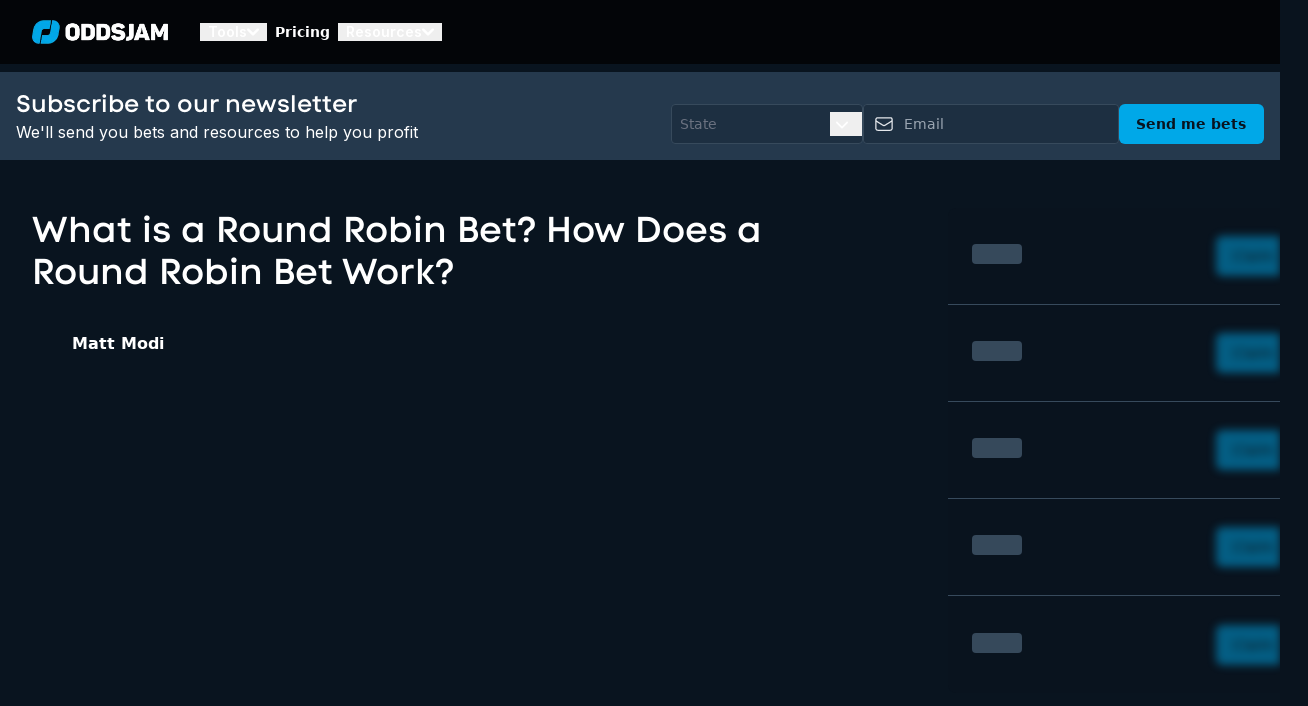

--- FILE ---
content_type: text/html; charset=utf-8
request_url: https://oddsjam.com/betting-education/round-robin
body_size: 15421
content:
<!DOCTYPE html><html><head><meta charSet="utf-8" data-next-head=""/><meta name="viewport" content="width=device-width" data-next-head=""/><meta name="google-site-verification" content="5Rpb0R-YntY7I4I1dT8_28wRgeqOP5RQFWbKs_JpdsQ" data-next-head=""/><meta name="apple-itunes-app" content="app-id=6448072108" data-next-head=""/><link rel="shortcut icon" sizes="192x192" href="/images/logos/oddsjam/app-icon.png" data-next-head=""/><link rel="shortcut icon" sizes="128x128" href="/images/logos/oddsjam/app-icon.png" data-next-head=""/><link rel="apple-touch-icon" sizes="128x128" href="/images/logos/oddsjam/app-icon.png" data-next-head=""/><link rel="apple-touch-icon-precomposed" sizes="128x128" href="/images/logos/oddsjam/app-icon.png" data-next-head=""/><link rel="manifest" href="/manifest.json" data-next-head=""/><noscript data-next-head=""><img height="1" width="1" style="display:none" src="https://www.facebook.com/tr?id=1370458674049968&amp;ev=PageView&amp;noscript=1" alt=""/></noscript><title data-next-head="">What is a Round Robin Bet? How Does a Round Robin Bet Work? | OddsJam</title><meta name="robots" content="index,follow" data-next-head=""/><meta name="description" content="Learn what a round robin bet is, how round robin bets work, when you should bet round robins and more! See how OddsJam’s betting tools &amp; calculators can help!" data-next-head=""/><meta name="twitter:card" content="summary_large_image" data-next-head=""/><meta name="twitter:site" content="@OddsJam" data-next-head=""/><meta name="twitter:creator" content="@OddsJam" data-next-head=""/><meta property="og:title" content="What is a Round Robin Bet? How Does a Round Robin Bet Work? | OddsJam" data-next-head=""/><meta property="og:description" content="Learn what a round robin bet is, how round robin bets work, when you should bet round robins and more! See how OddsJam’s betting tools &amp; calculators can help!" data-next-head=""/><meta property="og:url" content="https://oddsjam.com/betting-education/round-robin" data-next-head=""/><meta property="og:type" content="website" data-next-head=""/><meta property="og:image" content="https://oddsjam.com/images/logos/og_image.png" data-next-head=""/><meta property="og:image:width" content="800" data-next-head=""/><meta property="og:image:height" content="800" data-next-head=""/><meta property="og:locale" content="en_US" data-next-head=""/><meta property="og:site_name" content="OddsJam" data-next-head=""/><link rel="canonical" href="https://oddsjam.com/betting-education/round-robin" data-next-head=""/><meta property="viewport" content="width=device-width, initial-scale=1, minimum-scale=1, maximum-scale=1" data-next-head=""/><meta property="twitter:description" content="Learn what a round robin bet is, how round robin bets work, when you should bet round robins and more! See how OddsJam’s betting tools &amp; calculators can help!" data-next-head=""/><meta property="twitter:title" content="What is a Round Robin Bet? How Does a Round Robin Bet Work? | OddsJam" data-next-head=""/><meta property="twitter:image" content="https://oddsjam.com/images/logos/og_image.png" data-next-head=""/><script type="application/ld+json" data-next-head="">{"@context":"https://schema.org","@type":"Article","datePublished":"2022-06-01T18:26:00+00:00","description":"What is a Round Robin Bet? How Does a Round Robin Bet Work?","mainEntityOfPage":{"@id":"https://oddsjam.com/betting-education/round-robin#webpage"},"headline":"What is a Round Robin Bet? How Does a Round Robin Bet Work?","image":{"@id":"https://oddsjam.com/betting-education/round-robin#primaryimage"},"dateModified":"2023-07-05T22:22:02+00:00","author":{"@type":"Person","name":"Matt Modi","url":"https://oddsjam.com/author/mattmodi"},"publisher":{"@id":"https://oddsjam.com#organization"},"isAccessibleForFree":true,"@id":"https://oddsjam.com/betting-education/round-robin#article","isPartOf":{"@id":"https://oddsjam.com/betting-education/round-robin#webpage"},"wordCount":776,"commentCount":0,"thumbnailUrl":"https://wp.oddsjam.com/wp-content/uploads/2022/01/AP19172060174899.jpg","articleSection":["Betting Education"],"inLanguage":"en-US","copyrightYear":"2022","copyrightHolder":{"@id":"https://oddsjam.com#organization"}}</script><script type="application/ld+json" data-next-head="">{"@context":"https://schema.org","@type":"WebPage","@id":"https://oddsjam.com/betting-education/round-robin#webpage","url":"https://oddsjam.com/betting-education/round-robin","name":"What is a Round Robin Bet? How Does a Round Robin Bet Work?","isPartOf":{"@id":"https://oddsjam.com#website"},"primaryImageOfPage":{"@id":"https://oddsjam.com/betting-education/round-robin#primaryimage"},"image":{"@id":"https://oddsjam.com/betting-education/round-robin#primaryimage"},"thumbnailUrl":"https://wp.oddsjam.com/wp-content/uploads/2022/01/AP19172060174899.jpg","datePublished":"2022-06-01T18:26:00+00:00","dateModified":"2023-07-05T22:22:02+00:00","description":"Learn what a round robin bet is, how round robin bets work, when you should bet round robins and more! See how OddsJam’s betting tools &amp; calculators can help!","breadcrumb":{"@id":"https://oddsjam.com/betting-education/round-robin#breadcrumb","@type":"BreadcrumbList"},"inLanguage":"en-US","potentialAction":[{"@type":"ReadAction","target":["https://oddsjam.com/betting-education/round-robin"]}]}</script><script type="application/ld+json" data-next-head="">{"@context":"https://schema.org","@type":"ImageObject","contentUrl":"https://oddsjam.com/betting-education/round-robin#primaryimage"}</script><script type="application/ld+json" data-next-head="">{"@context":"https://schema.org","@type":"BreadcrumbList","@id":"https://oddsjam.com/betting-education/round-robin#breadcrumb","itemListElement":[{"@type":"ListItem","position":1,"item":"https://oddsjam.com","name":"OddsJam"}]}</script><script type="application/ld+json" data-next-head="">{"@context":"https://schema.org","@type":"Organization","@id":"https://oddsjam.com#organization","legalName":"OddsJam, Inc","name":"OddsJam Inc","url":"https://oddsjam.com","logo":"https://oddsjam.com#logo","image":{"@id":"https://oddsjam.com#logo"},"sameAs":["https://www.facebook.com/OddsJam-Betting-102466825590655","https://x.com/OddsJam","https://www.instagram.com/oddsjamsports/","https://www.youtube.com/c/OddsJamInc"]}</script><link rel="preload" as="image" imageSrcSet="/_next/image?url=https%3A%2F%2Fwp.oddsjam.com%2Fwp-content%2Fuploads%2F2022%2F01%2FAP19172060174899.jpg&amp;w=16&amp;q=75 16w, /_next/image?url=https%3A%2F%2Fwp.oddsjam.com%2Fwp-content%2Fuploads%2F2022%2F01%2FAP19172060174899.jpg&amp;w=32&amp;q=75 32w, /_next/image?url=https%3A%2F%2Fwp.oddsjam.com%2Fwp-content%2Fuploads%2F2022%2F01%2FAP19172060174899.jpg&amp;w=48&amp;q=75 48w, /_next/image?url=https%3A%2F%2Fwp.oddsjam.com%2Fwp-content%2Fuploads%2F2022%2F01%2FAP19172060174899.jpg&amp;w=64&amp;q=75 64w, /_next/image?url=https%3A%2F%2Fwp.oddsjam.com%2Fwp-content%2Fuploads%2F2022%2F01%2FAP19172060174899.jpg&amp;w=96&amp;q=75 96w, /_next/image?url=https%3A%2F%2Fwp.oddsjam.com%2Fwp-content%2Fuploads%2F2022%2F01%2FAP19172060174899.jpg&amp;w=128&amp;q=75 128w, /_next/image?url=https%3A%2F%2Fwp.oddsjam.com%2Fwp-content%2Fuploads%2F2022%2F01%2FAP19172060174899.jpg&amp;w=256&amp;q=75 256w, /_next/image?url=https%3A%2F%2Fwp.oddsjam.com%2Fwp-content%2Fuploads%2F2022%2F01%2FAP19172060174899.jpg&amp;w=384&amp;q=75 384w, /_next/image?url=https%3A%2F%2Fwp.oddsjam.com%2Fwp-content%2Fuploads%2F2022%2F01%2FAP19172060174899.jpg&amp;w=640&amp;q=75 640w, /_next/image?url=https%3A%2F%2Fwp.oddsjam.com%2Fwp-content%2Fuploads%2F2022%2F01%2FAP19172060174899.jpg&amp;w=750&amp;q=75 750w, /_next/image?url=https%3A%2F%2Fwp.oddsjam.com%2Fwp-content%2Fuploads%2F2022%2F01%2FAP19172060174899.jpg&amp;w=828&amp;q=75 828w, /_next/image?url=https%3A%2F%2Fwp.oddsjam.com%2Fwp-content%2Fuploads%2F2022%2F01%2FAP19172060174899.jpg&amp;w=1080&amp;q=75 1080w, /_next/image?url=https%3A%2F%2Fwp.oddsjam.com%2Fwp-content%2Fuploads%2F2022%2F01%2FAP19172060174899.jpg&amp;w=1200&amp;q=75 1200w, /_next/image?url=https%3A%2F%2Fwp.oddsjam.com%2Fwp-content%2Fuploads%2F2022%2F01%2FAP19172060174899.jpg&amp;w=1920&amp;q=75 1920w, /_next/image?url=https%3A%2F%2Fwp.oddsjam.com%2Fwp-content%2Fuploads%2F2022%2F01%2FAP19172060174899.jpg&amp;w=2048&amp;q=75 2048w, /_next/image?url=https%3A%2F%2Fwp.oddsjam.com%2Fwp-content%2Fuploads%2F2022%2F01%2FAP19172060174899.jpg&amp;w=3840&amp;q=75 3840w" imageSizes="320 640 750" data-next-head=""/><link rel="preconnect" href="https://fonts.gstatic.com" crossorigin="anonymous"/><link rel="preload" href="/js-root/_next/static/media/c4f7b4824898e04b-s.p.woff2" as="font" type="font/woff2" crossorigin="anonymous" data-next-font="size-adjust"/><link rel="preload" href="/js-root/_next/static/media/2b8c7cc8750dd381-s.p.woff2" as="font" type="font/woff2" crossorigin="anonymous" data-next-font="size-adjust"/><link rel="preload" href="/js-root/_next/static/media/475ea25e861c119d-s.p.woff2" as="font" type="font/woff2" crossorigin="anonymous" data-next-font="size-adjust"/><link rel="preload" href="/js-root/_next/static/media/8d6cd30fc3a9daad-s.p.woff2" as="font" type="font/woff2" crossorigin="anonymous" data-next-font="size-adjust"/><link rel="preload" href="/js-root/_next/static/media/73bd5f4c11ba6de1-s.p.ttf" as="font" type="font/ttf" crossorigin="anonymous" data-next-font="size-adjust"/><link rel="preload" href="/js-root/_next/static/media/255b615e102e50af-s.p.ttf" as="font" type="font/ttf" crossorigin="anonymous" data-next-font="size-adjust"/><link rel="preload" href="/js-root/_next/static/media/739c2d8941231bb4-s.p.woff2" as="font" type="font/woff2" crossorigin="anonymous" data-next-font="size-adjust"/><link rel="preload" href="/js-root/_next/static/media/e4af272ccee01ff0-s.p.woff2" as="font" type="font/woff2" crossorigin="anonymous" data-next-font="size-adjust"/><link rel="preload" href="/js-root/_next/static/media/4642fe567cc45cd6-s.p.woff2" as="font" type="font/woff2" crossorigin="anonymous" data-next-font="size-adjust"/><link rel="preload" href="/js-root/_next/static/media/d536ec48f0acd73b-s.p.woff2" as="font" type="font/woff2" crossorigin="anonymous" data-next-font="size-adjust"/><link rel="preload" href="/js-root/_next/static/media/cc9a5f10ece852e7-s.p.woff2" as="font" type="font/woff2" crossorigin="anonymous" data-next-font="size-adjust"/><link rel="preload" href="/js-root/_next/static/css/5b4fd4a82b740d7f.css" as="style"/><link rel="stylesheet" href="/js-root/_next/static/css/5b4fd4a82b740d7f.css" data-n-g=""/><noscript data-n-css=""></noscript><script defer="" nomodule="" src="/js-root/_next/static/chunks/polyfills-42372ed130431b0a.js"></script><script defer="" src="/js-root/_next/static/chunks/6227.a038ca101fe10002.js"></script><script defer="" src="/js-root/_next/static/chunks/3937.4d4d8b98c916b479.js"></script><script defer="" src="/js-root/_next/static/chunks/4014.d9392c0dbb4eaa9d.js"></script><script src="/js-root/_next/static/chunks/webpack-c27e7806e27e2c00.js" defer=""></script><script src="/js-root/_next/static/chunks/framework-64ee5b8915f79216.js" defer=""></script><script src="/js-root/_next/static/chunks/main-4d1b90604739dabb.js" defer=""></script><script src="/js-root/_next/static/chunks/pages/_app-98b182cc707fe89d.js" defer=""></script><script src="/js-root/_next/static/chunks/3180-2d8487ea1be129b7.js" defer=""></script><script src="/js-root/_next/static/chunks/1005-c8257f7f41dd2fbf.js" defer=""></script><script src="/js-root/_next/static/chunks/1547-acb39df66962cbc3.js" defer=""></script><script src="/js-root/_next/static/chunks/5474-cae32de34415f434.js" defer=""></script><script src="/js-root/_next/static/chunks/5716-6fb74d13f0bcf89d.js" defer=""></script><script src="/js-root/_next/static/chunks/342-3956a8b401107513.js" defer=""></script><script src="/js-root/_next/static/chunks/9101-ac43f062d65582cd.js" defer=""></script><script src="/js-root/_next/static/chunks/pages/betting-education/%5B%5B...uri%5D%5D-b29bff7b930d0c9f.js" defer=""></script><script src="/js-root/_next/static/AvGtdo1hG8TOGd5Y3EsVk/_buildManifest.js" defer=""></script><script src="/js-root/_next/static/AvGtdo1hG8TOGd5Y3EsVk/_ssgManifest.js" defer=""></script><meta name="sentry-trace" content="45a76e6744edf9608de9411958789522-787aebe47cdcfef8-0"/><meta name="baggage" content="sentry-environment=preview,sentry-release=AvGtdo1hG8TOGd5Y3EsVk,sentry-public_key=66796a2fc7244437a5d67cc60232438b,sentry-trace_id=45a76e6744edf9608de9411958789522,sentry-sampled=false"/></head><body><div id="__next"><div class="__variable_15aff7 __variable_b38ad6 __variable_3d76e5 __variable_8b3a0b relative z-1"><noscript><iframe src="https://www.googletagmanager.com/ns.html?id=GTM-WP75VHB3"
          height="0" width="0" style="display:none;visibility:hidden"></iframe></noscript><meta property="article:publisher" content="https://www.facebook.com/OddsJam-Betting-102466825590655"/><meta property="article:published_time" content="2022-06-01T18:26:00+00:00"/><meta property="article:modified_time" content="2023-07-05T22:22:02+00:00"/><meta name="twitter:image" content="https://wp.oddsjam.com/wp-content/uploads/2022/01/AP19172060174899.jpg"/><meta name="twitter:label2" content="Est. reading time"/><meta name="twitter:data2" content="5 min"/><div class="mx-auto bg-brand-gray"><header class="dark bg-brand-gray text-sm font-medium leading-5 text-white sticky top-0 z-50"><nav role="navigation" class="z-1 relative isolate bg-oj-bg-black" data-headlessui-state=""><div class="relative"><div class="page-offset-x mx-auto flex h-16 items-center justify-between bg-oj-bg-black"><div class="flex size-full items-center"><div><div class="flex shrink-0 grow flex-col gap-1 text-brand-blue"><a href="https://oddsjam.com" class="shrink-0 cursor-pointer leading-[0]"><span style="box-sizing:border-box;display:inline-block;overflow:hidden;width:initial;height:initial;background:none;opacity:1;border:0;margin:0;padding:0;position:relative;max-width:100%"><span style="box-sizing:border-box;display:block;width:initial;height:initial;background:none;opacity:1;border:0;margin:0;padding:0;max-width:100%"><img style="display:block;max-width:100%;width:initial;height:initial;background:none;opacity:1;border:0;margin:0;padding:0" alt="" aria-hidden="true" src="data:image/svg+xml,%3csvg%20xmlns=%27http://www.w3.org/2000/svg%27%20version=%271.1%27%20width=%27136%27%20height=%2723.448275862068968%27/%3e"/></span><img alt="OddsJam" src="[data-uri]" decoding="async" data-nimg="intrinsic" style="position:absolute;top:0;left:0;bottom:0;right:0;box-sizing:border-box;padding:0;border:none;margin:auto;display:block;width:0;height:0;min-width:100%;max-width:100%;min-height:100%;max-height:100%"/><noscript><img alt="OddsJam" loading="lazy" decoding="async" data-nimg="intrinsic" style="position:absolute;top:0;left:0;bottom:0;right:0;box-sizing:border-box;padding:0;border:none;margin:auto;display:block;width:0;height:0;min-width:100%;max-width:100%;min-height:100%;max-height:100%" srcSet="/_next/image?url=%2Fimages%2Flogos%2Foddsjam%2Fprimary-blue-white.webp&amp;w=256&amp;q=75 1x, /_next/image?url=%2Fimages%2Flogos%2Foddsjam%2Fprimary-blue-white.webp&amp;w=384&amp;q=75 2x" src="/_next/image?url=%2Fimages%2Flogos%2Foddsjam%2Fprimary-blue-white.webp&amp;w=384&amp;q=75"/></noscript></span></a><span class="flex w-full shrink-0 grow flex-nowrap text-nowrap pl-px font-code-next text-sm uppercase tracking-widest md:tracking-[0.15em] lg:hidden">BETTING</span></div></div><div class="hidden h-full flex-row items-center gap-4 px-8 sm:flex"><div class="relative" data-headlessui-state=""><button class="focus-visible:outline-brand-gray-6 focus-visible:rounded-full focus-visible:outline focus-visible:outline-offset-8 flex-row items-center gap-2 text-sm font-semibold text-brand-gray-9 hover:text-[#7D7D7F] data-[open]:text-[#7D7D7F] hidden sm:flex px-2" type="button" aria-expanded="false" data-headlessui-state=""><span class="text-inherit __className_8b3a0b text-sm leading-[18px]">Tools</span><svg width="265" height="159" viewBox="0 0 265 159" fill="none" xmlns="http://www.w3.org/2000/svg" class="size-3 transition-transform duration-100"><path fill-rule="evenodd" clip-rule="evenodd" d="M8.24703 7.74703C18.5764 -2.58234 35.3236 -2.58234 45.653 7.74703L132.75 94.8441L219.847 7.74703C230.176 -2.58234 246.924 -2.58234 257.253 7.74703C267.582 18.0764 267.582 34.8236 257.253 45.153L151.453 150.953C141.124 161.282 124.376 161.282 114.047 150.953L8.24703 45.153C-2.08234 34.8236 -2.08234 18.0764 8.24703 7.74703Z" fill="currentColor"></path></svg></button></div><span hidden="" style="position:fixed;top:1px;left:1px;width:1px;height:0;padding:0;margin:-1px;overflow:hidden;clip:rect(0, 0, 0, 0);white-space:nowrap;border-width:0;display:none"></span><a class="text-brand-gray-9 hidden px-2 text-sm font-semibold leading-[18px] hover:text-[#7D7D7F] sm:flex" href="/subscribe">Pricing</a><div class="relative" data-headlessui-state=""><button class="focus-visible:outline-brand-gray-6 focus-visible:rounded-full focus-visible:outline focus-visible:outline-offset-8 flex-row items-center gap-2 text-sm font-semibold text-brand-gray-9 hover:text-[#7D7D7F] data-[open]:text-[#7D7D7F] hidden sm:flex px-2" type="button" aria-expanded="false" data-headlessui-state=""><span class="text-inherit __className_8b3a0b text-sm leading-[18px]">Resources</span><svg width="265" height="159" viewBox="0 0 265 159" fill="none" xmlns="http://www.w3.org/2000/svg" class="size-3 transition-transform duration-100"><path fill-rule="evenodd" clip-rule="evenodd" d="M8.24703 7.74703C18.5764 -2.58234 35.3236 -2.58234 45.653 7.74703L132.75 94.8441L219.847 7.74703C230.176 -2.58234 246.924 -2.58234 257.253 7.74703C267.582 18.0764 267.582 34.8236 257.253 45.153L151.453 150.953C141.124 161.282 124.376 161.282 114.047 150.953L8.24703 45.153C-2.08234 34.8236 -2.08234 18.0764 8.24703 7.74703Z" fill="currentColor"></path></svg></button></div><span hidden="" style="position:fixed;top:1px;left:1px;width:1px;height:0;padding:0;margin:-1px;overflow:hidden;clip:rect(0, 0, 0, 0);white-space:nowrap;border-width:0;display:none"></span></div></div><div class="ml-2 flex h-full items-center justify-end gap-2"><div class="tablet:block"></div><div class="hidden mobile:block"></div><div class="hidden sm:block tablet:block"></div><div class="flex-no-wrap flex min-w-[48px] shrink-0 gap-2"></div><div class="tablet:hidden flex items-center gap-2"><button class="focus:ring-brand-gray-9 inline-flex items-center justify-center rounded-md text-white focus:outline-none focus:ring-1 focus:ring-inset" data-testid="mobile-drawer-btn" type="button" aria-haspopup="dialog" aria-expanded="false" aria-controls="radix-:Rst9kjl6:" data-state="closed"><span class="sr-only">Open main menu</span><svg xmlns="http://www.w3.org/2000/svg" width="20" height="20" viewBox="0 0 20 20" fill="none" class="tour__menu size-6" aria-hidden="true"><path d="M2.5 3.33398H17.5V5.00065H2.5V3.33398ZM2.5 9.16732H12.5V10.834H2.5V9.16732ZM2.5 15.0007H17.5V16.6673H2.5V15.0007Z" fill="currentColor" fill-opacity="0.75"></path></svg></button></div></div></div></div></nav><div id="loading-page" style="background-image:linear-gradient(to right, 
            rgba(0, 59, 82, 0.05) 40%, 
            #008FC5 50%, 
            rgba(0, 59, 82, 0.05) 60%
          )" class="absolute inset-x-0 top-0 z-[10000000] h-[4px] w-full animate-shimmer bg-[length:200%_100%] hidden"></div></header><div class="relative z-0 mx-auto flex bg-oj-bg-black"><div class="text-brand-gray-9 bg-oj-bg-primary min-w-0 flex-1 max-w-none tablet:pt-2"><div class="isolate"><div class="top-0 z-10 mb-12 flex justify-center bg-brand-gray-3 p-2 md:sticky"><div class="w-full max-w-7xl"><div class="flex flex-col rounded-lg p-2"><div class="flex flex-col lg:gap-4 xl:flex-row xl:items-center xl:justify-between"><div><h2 class="font-semibold text-2xl font-code-next text-brand-gray-9">Subscribe to our newsletter</h2><p class="text-base __className_8b3a0b text-brand-gray-9">We&#x27;ll send you bets and resources to help you profit</p></div><form class="mt-4 flex flex-col flex-nowrap gap-4 md:flex-row md:items-center xl:mt-4"><div class="grow-1 w-full md:w-1/3 xl:w-48"><div class="relative h-10 w-full border-none" id="headlessui-combobox-button-:R2r5ehkjl6:" tabindex="-1" aria-haspopup="listbox" aria-expanded="false" data-headlessui-state=""><div class="z-0 overflow-hidden rounded"><div class="bg-brand-gray-2 border-brand-gray-4 flex h-10 cursor-default items-center justify-start rounded border text-left text-white w-full"><input class="bg-brand-gray-2 w-full text-ellipsis border-none px-0 text-sm leading-5 focus:ring-0 text-brand-gray-8 pl-2" placeholder="State" id="headlessui-combobox-input-:Reer5ehkjl6:" role="combobox" type="text" aria-expanded="false" aria-autocomplete="list" data-headlessui-state=""/><button class="pr-2" id="headlessui-combobox-button-:Rmer5ehkjl6:" type="button" tabindex="-1" aria-haspopup="listbox" aria-expanded="false" data-headlessui-state=""><svg xmlns="http://www.w3.org/2000/svg" viewBox="0 0 20 20" fill="currentColor" aria-hidden="true" data-slot="icon" class="size-6"><path fill-rule="evenodd" d="M5.22 8.22a.75.75 0 0 1 1.06 0L10 11.94l3.72-3.72a.75.75 0 1 1 1.06 1.06l-4.25 4.25a.75.75 0 0 1-1.06 0L5.22 9.28a.75.75 0 0 1 0-1.06Z" clip-rule="evenodd"></path></svg></button></div></div></div></div><div class="grow-1 w-full md:w-1/3 xl:w-64"><div class="inline-flex min-w-0 rounded border border-solid text-left h-10 border-brand-gray-4 bg-brand-gray-2 w-full"><div class="bg-brand-gray-2 flex shrink-0 items-center justify-center rounded-l w-10 text-brand-gray-6"><svg xmlns="http://www.w3.org/2000/svg" fill="none" viewBox="0 0 24 24" stroke-width="1.5" stroke="currentColor" aria-hidden="true" data-slot="icon" class="size-5 h-6 text-brand-gray-7"><path stroke-linecap="round" stroke-linejoin="round" d="M21.75 6.75v10.5a2.25 2.25 0 0 1-2.25 2.25h-15a2.25 2.25 0 0 1-2.25-2.25V6.75m19.5 0A2.25 2.25 0 0 0 19.5 4.5h-15a2.25 2.25 0 0 0-2.25 2.25m19.5 0v.243a2.25 2.25 0 0 1-1.07 1.916l-7.5 4.615a2.25 2.25 0 0 1-2.36 0L3.32 8.91a2.25 2.25 0 0 1-1.07-1.916V6.75"></path></svg></div><input name="email" placeholder="Email" required="" type="email" class="all-unset w-0 min-w-0 flex-1 items-center focus:ring-0 sm:text-sm pr-4 bg-brand-gray-2 placeholder:text-brand-gray-6 focus-within:border-brand-blue-8 text-white rounded-r text-base"/></div></div><div class="grow-1 w-full md:w-1/3 xl:w-auto"><button class="inline-flex max-w-md items-center rounded-md font-semibold transition-all duration-200 ease-in-out text-brand-gray bg-brand-blue hover:brightness-125 active:bg-brand-blue-2 h-10 px-[1.11rem] text-sm min-w-full" type="submit"><div class="flex min-w-0 flex-1 items-center justify-center gap-1.5"><div class="min-w-0 truncate">Send me bets</div></div></button></div></form></div></div></div></div><div class="page-offset-x pb-12 lg:flex lg:justify-center"><div class="lg:grid lg:grid-cols-[1fr_300px] lg:gap-16"><div class="pb-8 lg:max-w-[40rem] lg:pb-0 xl:max-w-4xl"><h1 class="font-semibold text-3xl lg:text-4xl lg:leading-[42px] text-brand-gray-9 font-code-next">What is a Round Robin Bet? How Does a Round Robin Bet Work?</h1><div class="flex flex-row items-center justify-between py-8"><div class="flex items-center gap-3"><a class="!h-[40px] w-[40px]" rel="noopener noreferrer" href="/author/mattmodi"><span style="box-sizing:border-box;display:inline-block;overflow:hidden;width:initial;height:initial;background:none;opacity:1;border:0;margin:0;padding:0;position:relative;max-width:100%"><span style="box-sizing:border-box;display:block;width:initial;height:initial;background:none;opacity:1;border:0;margin:0;padding:0;max-width:100%"><img style="display:block;max-width:100%;width:initial;height:initial;background:none;opacity:1;border:0;margin:0;padding:0" alt="" aria-hidden="true" src="data:image/svg+xml,%3csvg%20xmlns=%27http://www.w3.org/2000/svg%27%20version=%271.1%27%20width=%2740%27%20height=%2740%27/%3e"/></span><img alt="author favicon" src="[data-uri]" decoding="async" data-nimg="intrinsic" class="absolute inset-0 rounded-full" style="position:absolute;top:0;left:0;bottom:0;right:0;box-sizing:border-box;padding:0;border:none;margin:auto;display:block;width:0;height:0;min-width:100%;max-width:100%;min-height:100%;max-height:100%"/><noscript><img alt="author favicon" loading="lazy" decoding="async" data-nimg="intrinsic" style="position:absolute;top:0;left:0;bottom:0;right:0;box-sizing:border-box;padding:0;border:none;margin:auto;display:block;width:0;height:0;min-width:100%;max-width:100%;min-height:100%;max-height:100%" class="absolute inset-0 rounded-full" srcSet="/_next/image?url=https%3A%2F%2Fsecure.gravatar.com%2Favatar%2F0b4295369b39c5ae0bfe0c66db3688ed7b011b560d5ef3fe740fc8cf51b5e7ca%3Fs%3D96%26d%3Dmm%26r%3Dg&amp;w=48&amp;q=75 1x, /_next/image?url=https%3A%2F%2Fsecure.gravatar.com%2Favatar%2F0b4295369b39c5ae0bfe0c66db3688ed7b011b560d5ef3fe740fc8cf51b5e7ca%3Fs%3D96%26d%3Dmm%26r%3Dg&amp;w=96&amp;q=75 2x" src="/_next/image?url=https%3A%2F%2Fsecure.gravatar.com%2Favatar%2F0b4295369b39c5ae0bfe0c66db3688ed7b011b560d5ef3fe740fc8cf51b5e7ca%3Fs%3D96%26d%3Dmm%26r%3Dg&amp;w=96&amp;q=75"/></noscript></span></a><div class="flex flex-col"><a class="text-brand-gray-9" rel="noopener noreferrer" href="/author/mattmodi"><b>Matt Modi</b></a><span class="text-sm __className_8b3a0b text-brand-gray-6"></span></div></div></div><figure class="flex flex-col gap-3"><span style="box-sizing:border-box;display:block;overflow:hidden;width:initial;height:initial;background:none;opacity:1;border:0;margin:0;padding:0;position:relative"><span style="box-sizing:border-box;display:block;width:initial;height:initial;background:none;opacity:1;border:0;margin:0;padding:0;padding-top:55.55555555555556%"></span><img alt="&lt;p&gt;AP Photos&lt;/p&gt;
" sizes="320 640 750" srcSet="/_next/image?url=https%3A%2F%2Fwp.oddsjam.com%2Fwp-content%2Fuploads%2F2022%2F01%2FAP19172060174899.jpg&amp;w=16&amp;q=75 16w, /_next/image?url=https%3A%2F%2Fwp.oddsjam.com%2Fwp-content%2Fuploads%2F2022%2F01%2FAP19172060174899.jpg&amp;w=32&amp;q=75 32w, /_next/image?url=https%3A%2F%2Fwp.oddsjam.com%2Fwp-content%2Fuploads%2F2022%2F01%2FAP19172060174899.jpg&amp;w=48&amp;q=75 48w, /_next/image?url=https%3A%2F%2Fwp.oddsjam.com%2Fwp-content%2Fuploads%2F2022%2F01%2FAP19172060174899.jpg&amp;w=64&amp;q=75 64w, /_next/image?url=https%3A%2F%2Fwp.oddsjam.com%2Fwp-content%2Fuploads%2F2022%2F01%2FAP19172060174899.jpg&amp;w=96&amp;q=75 96w, /_next/image?url=https%3A%2F%2Fwp.oddsjam.com%2Fwp-content%2Fuploads%2F2022%2F01%2FAP19172060174899.jpg&amp;w=128&amp;q=75 128w, /_next/image?url=https%3A%2F%2Fwp.oddsjam.com%2Fwp-content%2Fuploads%2F2022%2F01%2FAP19172060174899.jpg&amp;w=256&amp;q=75 256w, /_next/image?url=https%3A%2F%2Fwp.oddsjam.com%2Fwp-content%2Fuploads%2F2022%2F01%2FAP19172060174899.jpg&amp;w=384&amp;q=75 384w, /_next/image?url=https%3A%2F%2Fwp.oddsjam.com%2Fwp-content%2Fuploads%2F2022%2F01%2FAP19172060174899.jpg&amp;w=640&amp;q=75 640w, /_next/image?url=https%3A%2F%2Fwp.oddsjam.com%2Fwp-content%2Fuploads%2F2022%2F01%2FAP19172060174899.jpg&amp;w=750&amp;q=75 750w, /_next/image?url=https%3A%2F%2Fwp.oddsjam.com%2Fwp-content%2Fuploads%2F2022%2F01%2FAP19172060174899.jpg&amp;w=828&amp;q=75 828w, /_next/image?url=https%3A%2F%2Fwp.oddsjam.com%2Fwp-content%2Fuploads%2F2022%2F01%2FAP19172060174899.jpg&amp;w=1080&amp;q=75 1080w, /_next/image?url=https%3A%2F%2Fwp.oddsjam.com%2Fwp-content%2Fuploads%2F2022%2F01%2FAP19172060174899.jpg&amp;w=1200&amp;q=75 1200w, /_next/image?url=https%3A%2F%2Fwp.oddsjam.com%2Fwp-content%2Fuploads%2F2022%2F01%2FAP19172060174899.jpg&amp;w=1920&amp;q=75 1920w, /_next/image?url=https%3A%2F%2Fwp.oddsjam.com%2Fwp-content%2Fuploads%2F2022%2F01%2FAP19172060174899.jpg&amp;w=2048&amp;q=75 2048w, /_next/image?url=https%3A%2F%2Fwp.oddsjam.com%2Fwp-content%2Fuploads%2F2022%2F01%2FAP19172060174899.jpg&amp;w=3840&amp;q=75 3840w" src="/_next/image?url=https%3A%2F%2Fwp.oddsjam.com%2Fwp-content%2Fuploads%2F2022%2F01%2FAP19172060174899.jpg&amp;w=3840&amp;q=75" decoding="async" data-nimg="responsive" class="rounded-lg object-cover object-center" style="position:absolute;top:0;left:0;bottom:0;right:0;box-sizing:border-box;padding:0;border:none;margin:auto;display:block;width:0;height:0;min-width:100%;max-width:100%;min-height:100%;max-height:100%"/></span><figcaption class="italic"><p>AP Photos</p>
</figcaption></figure><div><div class="prose max-w-none text-brand-gray-9 prose-h2:font-semibold prose-h2:text-2xl prose-h2:font-prompt prose-h2:text-brand-gray-9 prose-h3:font-semibold prose-h3:text-xl prose-h3:font-prompt prose-h3:text-brand-gray-9 prose-h4:font-semibold prose-h4:text-lg prose-h4:font-prompt prose-h4:text-brand-gray-9 prose-strong:text-inherit prose-strong:font-semibold prose-p:text-base prose-p:text-brand-gray-9 prose-a:text-brand-blue-4 hover:prose-a:text-brand-blue-3 prose-a:no-underline prose-a:font-normal prose-li:text-brand-gray-9 prose-li:font-normal prose-li:text-base prose-li:pl-1 prose-table:rounded-lg prose-tr:border-brand-gray-4 prose-table:overflow-hidden prose-table:shadow prose-table:text-sm prose-table:font-normal prose-table:text-brand-gray-8 prose-table:border prose-table:border-brand-gray-4 prose-td:p-4 prose-th:p-4 prose-th:text-brand-gray-9 prose-table:bg-brand-gray-1 prose-td:border-brand-gray-4 prose-table:block prose-table:overflow-x-auto prose-table:max-w-[calc(100vw_-_2rem)] sm:prose-table:max-w-[calc(100vw_-_3rem)] lg:prose-table:max-w-[calc(100vw_-_4rem)] prose-thead:text-brand-gray-9 prose-thead:tracking-wider prose-thead:border-brand-gray-4 prose-blockquote:border-l-brand-purple-6 prose-blockquote:text-brand-gray-8 prose-blockquote:text-xl prose-blockquote:font-semibold marker:text-brand-gray-8"><div><h2 class="wp-block-heading" id="h-what-is-a-round-robin-bet"><strong>What is a Round Robin Bet?</strong></h2><p>A round robin bet is essentially a series of <a href="/betting-education/parlay" target="_blank" rel="noreferrer noopener">parlays</a> created from a larger list of individual bets, with each combination of plays being included as individual parlays. </p></div></div><div class="max-w-5xl lg:w-full"><span style="box-sizing:border-box;display:inline-block;overflow:hidden;width:initial;height:initial;background:none;opacity:1;border:0;margin:0;padding:0;position:relative;max-width:100%"><span style="box-sizing:border-box;display:block;width:initial;height:initial;background:none;opacity:1;border:0;margin:0;padding:0;max-width:100%"><img style="display:block;max-width:100%;width:initial;height:initial;background:none;opacity:1;border:0;margin:0;padding:0" alt="" aria-hidden="true" src="data:image/svg+xml,%3csvg%20xmlns=%27http://www.w3.org/2000/svg%27%20version=%271.1%27%20width=%27512%27%20height=%27471%27/%3e"/></span><img alt="" src="[data-uri]" decoding="async" data-nimg="intrinsic" style="position:absolute;top:0;left:0;bottom:0;right:0;box-sizing:border-box;padding:0;border:none;margin:auto;display:block;width:0;height:0;min-width:100%;max-width:100%;min-height:100%;max-height:100%"/><noscript><img alt="" loading="lazy" decoding="async" data-nimg="intrinsic" style="position:absolute;top:0;left:0;bottom:0;right:0;box-sizing:border-box;padding:0;border:none;margin:auto;display:block;width:0;height:0;min-width:100%;max-width:100%;min-height:100%;max-height:100%" srcSet="/_next/image?url=https%3A%2F%2Fwp.oddsjam.com%2Fwp-content%2Fuploads%2F2022%2F09%2F1.png&amp;w=640&amp;q=100 1x, /_next/image?url=https%3A%2F%2Fwp.oddsjam.com%2Fwp-content%2Fuploads%2F2022%2F09%2F1.png&amp;w=1080&amp;q=100 2x" src="/_next/image?url=https%3A%2F%2Fwp.oddsjam.com%2Fwp-content%2Fuploads%2F2022%2F09%2F1.png&amp;w=1080&amp;q=100"/></noscript></span></div><div class="prose max-w-none text-brand-gray-9 prose-h2:font-semibold prose-h2:text-2xl prose-h2:font-prompt prose-h2:text-brand-gray-9 prose-h3:font-semibold prose-h3:text-xl prose-h3:font-prompt prose-h3:text-brand-gray-9 prose-h4:font-semibold prose-h4:text-lg prose-h4:font-prompt prose-h4:text-brand-gray-9 prose-strong:text-inherit prose-strong:font-semibold prose-p:text-base prose-p:text-brand-gray-9 prose-a:text-brand-blue-4 hover:prose-a:text-brand-blue-3 prose-a:no-underline prose-a:font-normal prose-li:text-brand-gray-9 prose-li:font-normal prose-li:text-base prose-li:pl-1 prose-table:rounded-lg prose-tr:border-brand-gray-4 prose-table:overflow-hidden prose-table:shadow prose-table:text-sm prose-table:font-normal prose-table:text-brand-gray-8 prose-table:border prose-table:border-brand-gray-4 prose-td:p-4 prose-th:p-4 prose-th:text-brand-gray-9 prose-table:bg-brand-gray-1 prose-td:border-brand-gray-4 prose-table:block prose-table:overflow-x-auto prose-table:max-w-[calc(100vw_-_2rem)] sm:prose-table:max-w-[calc(100vw_-_3rem)] lg:prose-table:max-w-[calc(100vw_-_4rem)] prose-thead:text-brand-gray-9 prose-thead:tracking-wider prose-thead:border-brand-gray-4 prose-blockquote:border-l-brand-purple-6 prose-blockquote:text-brand-gray-8 prose-blockquote:text-xl prose-blockquote:font-semibold marker:text-brand-gray-8"><div><p>You’ve probably seen this screen when placing a parlay, so let’s detail how it works.</p><h2 class="wp-block-heading" id="how-does-a-round-robin-bet-work"><strong>How Does a Round Robin Bet Work?</strong></h2><p>As stated earlier, a round robin bet is just a combination of smaller parlays created from a list of bets. The term “round robin” comes from a round robin tournament in which every team in a group plays each other. The idea is the same- all the bets form smaller parlays together.</p><p>Whenever you select three or more plays on a sportsbook, you will get a round robin option that looks like the screenshot above. It will give you three different two-team parlays, and then a fourth optional play to parlay all three of them together (All Combinations).</p><p>That specific screenshot is for three bets, but you can add more bets to create more combinations of parlays, as evidenced below.</p></div></div><div class="max-w-5xl lg:w-full"><span style="box-sizing:border-box;display:inline-block;overflow:hidden;width:initial;height:initial;background:none;opacity:1;border:0;margin:0;padding:0;position:relative;max-width:100%"><span style="box-sizing:border-box;display:block;width:initial;height:initial;background:none;opacity:1;border:0;margin:0;padding:0;max-width:100%"><img style="display:block;max-width:100%;width:initial;height:initial;background:none;opacity:1;border:0;margin:0;padding:0" alt="" aria-hidden="true" src="data:image/svg+xml,%3csvg%20xmlns=%27http://www.w3.org/2000/svg%27%20version=%271.1%27%20width=%27313%27%20height=%27512%27/%3e"/></span><img alt="" src="[data-uri]" decoding="async" data-nimg="intrinsic" style="position:absolute;top:0;left:0;bottom:0;right:0;box-sizing:border-box;padding:0;border:none;margin:auto;display:block;width:0;height:0;min-width:100%;max-width:100%;min-height:100%;max-height:100%"/><noscript><img alt="" loading="lazy" decoding="async" data-nimg="intrinsic" style="position:absolute;top:0;left:0;bottom:0;right:0;box-sizing:border-box;padding:0;border:none;margin:auto;display:block;width:0;height:0;min-width:100%;max-width:100%;min-height:100%;max-height:100%" srcSet="/_next/image?url=https%3A%2F%2Fwp.oddsjam.com%2Fwp-content%2Fuploads%2F2022%2F09%2F2rr.png&amp;w=384&amp;q=100 1x, /_next/image?url=https%3A%2F%2Fwp.oddsjam.com%2Fwp-content%2Fuploads%2F2022%2F09%2F2rr.png&amp;w=640&amp;q=100 2x" src="/_next/image?url=https%3A%2F%2Fwp.oddsjam.com%2Fwp-content%2Fuploads%2F2022%2F09%2F2rr.png&amp;w=640&amp;q=100"/></noscript></span></div><div class="prose max-w-none text-brand-gray-9 prose-h2:font-semibold prose-h2:text-2xl prose-h2:font-prompt prose-h2:text-brand-gray-9 prose-h3:font-semibold prose-h3:text-xl prose-h3:font-prompt prose-h3:text-brand-gray-9 prose-h4:font-semibold prose-h4:text-lg prose-h4:font-prompt prose-h4:text-brand-gray-9 prose-strong:text-inherit prose-strong:font-semibold prose-p:text-base prose-p:text-brand-gray-9 prose-a:text-brand-blue-4 hover:prose-a:text-brand-blue-3 prose-a:no-underline prose-a:font-normal prose-li:text-brand-gray-9 prose-li:font-normal prose-li:text-base prose-li:pl-1 prose-table:rounded-lg prose-tr:border-brand-gray-4 prose-table:overflow-hidden prose-table:shadow prose-table:text-sm prose-table:font-normal prose-table:text-brand-gray-8 prose-table:border prose-table:border-brand-gray-4 prose-td:p-4 prose-th:p-4 prose-th:text-brand-gray-9 prose-table:bg-brand-gray-1 prose-td:border-brand-gray-4 prose-table:block prose-table:overflow-x-auto prose-table:max-w-[calc(100vw_-_2rem)] sm:prose-table:max-w-[calc(100vw_-_3rem)] lg:prose-table:max-w-[calc(100vw_-_4rem)] prose-thead:text-brand-gray-9 prose-thead:tracking-wider prose-thead:border-brand-gray-4 prose-blockquote:border-l-brand-purple-6 prose-blockquote:text-brand-gray-8 prose-blockquote:text-xl prose-blockquote:font-semibold marker:text-brand-gray-8"><div><p>There is an endless amount of round robins you can create if you keep adding bets. The first screenshot of three bets had four different combinations while adding just two more bets now gives you a total of 57 combinations.</p></div></div><div class="prose max-w-none text-brand-gray-9 prose-h2:font-semibold prose-h2:text-2xl prose-h2:font-prompt prose-h2:text-brand-gray-9 prose-h3:font-semibold prose-h3:text-xl prose-h3:font-prompt prose-h3:text-brand-gray-9 prose-h4:font-semibold prose-h4:text-lg prose-h4:font-prompt prose-h4:text-brand-gray-9 prose-strong:text-inherit prose-strong:font-semibold prose-p:text-base prose-p:text-brand-gray-9 prose-a:text-brand-blue-4 hover:prose-a:text-brand-blue-3 prose-a:no-underline prose-a:font-normal prose-li:text-brand-gray-9 prose-li:font-normal prose-li:text-base prose-li:pl-1 prose-table:rounded-lg prose-tr:border-brand-gray-4 prose-table:overflow-hidden prose-table:shadow prose-table:text-sm prose-table:font-normal prose-table:text-brand-gray-8 prose-table:border prose-table:border-brand-gray-4 prose-td:p-4 prose-th:p-4 prose-th:text-brand-gray-9 prose-table:bg-brand-gray-1 prose-td:border-brand-gray-4 prose-table:block prose-table:overflow-x-auto prose-table:max-w-[calc(100vw_-_2rem)] sm:prose-table:max-w-[calc(100vw_-_3rem)] lg:prose-table:max-w-[calc(100vw_-_4rem)] prose-thead:text-brand-gray-9 prose-thead:tracking-wider prose-thead:border-brand-gray-4 prose-blockquote:border-l-brand-purple-6 prose-blockquote:text-brand-gray-8 prose-blockquote:text-xl prose-blockquote:font-semibold marker:text-brand-gray-8"><div><h2 class="wp-block-heading" id="round-robin-example"><strong>Round Robin Bet Example</strong></h2><p>Now that we have given the logic of what a round robin is, let’s get into some examples.</p><p>The screenshot below gives three plays, which is the most common example of a round robin bet.</p></div></div><div class="max-w-5xl lg:w-full"><span style="box-sizing:border-box;display:inline-block;overflow:hidden;width:initial;height:initial;background:none;opacity:1;border:0;margin:0;padding:0;position:relative;max-width:100%"><span style="box-sizing:border-box;display:block;width:initial;height:initial;background:none;opacity:1;border:0;margin:0;padding:0;max-width:100%"><img style="display:block;max-width:100%;width:initial;height:initial;background:none;opacity:1;border:0;margin:0;padding:0" alt="" aria-hidden="true" src="data:image/svg+xml,%3csvg%20xmlns=%27http://www.w3.org/2000/svg%27%20version=%271.1%27%20width=%27464%27%20height=%27512%27/%3e"/></span><img alt="" src="[data-uri]" decoding="async" data-nimg="intrinsic" style="position:absolute;top:0;left:0;bottom:0;right:0;box-sizing:border-box;padding:0;border:none;margin:auto;display:block;width:0;height:0;min-width:100%;max-width:100%;min-height:100%;max-height:100%"/><noscript><img alt="" loading="lazy" decoding="async" data-nimg="intrinsic" style="position:absolute;top:0;left:0;bottom:0;right:0;box-sizing:border-box;padding:0;border:none;margin:auto;display:block;width:0;height:0;min-width:100%;max-width:100%;min-height:100%;max-height:100%" srcSet="/_next/image?url=https%3A%2F%2Fwp.oddsjam.com%2Fwp-content%2Fuploads%2F2022%2F09%2F3rr.png&amp;w=640&amp;q=100 1x, /_next/image?url=https%3A%2F%2Fwp.oddsjam.com%2Fwp-content%2Fuploads%2F2022%2F09%2F3rr.png&amp;w=1080&amp;q=100 2x" src="/_next/image?url=https%3A%2F%2Fwp.oddsjam.com%2Fwp-content%2Fuploads%2F2022%2F09%2F3rr.png&amp;w=1080&amp;q=100"/></noscript></span></div><div class="prose max-w-none text-brand-gray-9 prose-h2:font-semibold prose-h2:text-2xl prose-h2:font-prompt prose-h2:text-brand-gray-9 prose-h3:font-semibold prose-h3:text-xl prose-h3:font-prompt prose-h3:text-brand-gray-9 prose-h4:font-semibold prose-h4:text-lg prose-h4:font-prompt prose-h4:text-brand-gray-9 prose-strong:text-inherit prose-strong:font-semibold prose-p:text-base prose-p:text-brand-gray-9 prose-a:text-brand-blue-4 hover:prose-a:text-brand-blue-3 prose-a:no-underline prose-a:font-normal prose-li:text-brand-gray-9 prose-li:font-normal prose-li:text-base prose-li:pl-1 prose-table:rounded-lg prose-tr:border-brand-gray-4 prose-table:overflow-hidden prose-table:shadow prose-table:text-sm prose-table:font-normal prose-table:text-brand-gray-8 prose-table:border prose-table:border-brand-gray-4 prose-td:p-4 prose-th:p-4 prose-th:text-brand-gray-9 prose-table:bg-brand-gray-1 prose-td:border-brand-gray-4 prose-table:block prose-table:overflow-x-auto prose-table:max-w-[calc(100vw_-_2rem)] sm:prose-table:max-w-[calc(100vw_-_3rem)] lg:prose-table:max-w-[calc(100vw_-_4rem)] prose-thead:text-brand-gray-9 prose-thead:tracking-wider prose-thead:border-brand-gray-4 prose-blockquote:border-l-brand-purple-6 prose-blockquote:text-brand-gray-8 prose-blockquote:text-xl prose-blockquote:font-semibold marker:text-brand-gray-8"><div><p>In the screenshot above we have chosen three <a href="/nba" target="_blank" rel="noreferrer noopener">NBA</a> games against the spread, all at -110 odds. Let’s say we want to bet $100 on each combination- that would look like the below.</p><p>Parlay 1: Raptors +10 &amp; Cavs +6. Risk $100 to win $260</p><p>Parlay 2: Raptors +10 &amp; Hawks -8. Risk $100 to win $260</p><p>Parlay 3: Cavs +6 &amp; Hawks -8. Risk $100 to win $260</p><p>If these picks go 3-0 you will hit all three parlays and win $780. You would also win an additional $595 if you selected the all combinations option and also took the 3-play parlay. Sounds pretty fun!</p><p>But, if one bet loses your profit will go all the way down to $60. Or -$40 in profit if you chose the all combinations option. Less fun!</p><p>And worst of all, if one or none of the bets hit you will lose all $300 or $400.</p><h2 class="wp-block-heading" id="when-to-bet-round-robins"><strong>When to Bet Round Robins</strong></h2><p>Not to sound like a Debbie downer, but round robins generally aren’t profitable bets to make in the long term, depending on the type of bets you are playing.</p><p>For starters &#8211; needing to win 66% of your bets against the spread to profit is a tough way to consistently make money.&nbsp;</p><p>Round Robins can also get pretty pricey, depending on how many picks you end up playing. The example earlier was $100 per parlay, but even if you lower that amount to $5 but increase the teams to the 6-play screenshot earlier, you are risking $285 across 57 bets. This includes all of the 2-5 pick parlays, plus the full six pick one.</p><p>There is a way to be profitable in the long-term, though. Instead of betting on spreads at -110 odds, the best way to profit using round robins would be to take underdog moneylines at plus money.</p><p>The logic is that obviously, not every underdog is going to win, but if you choose between 3-7 underdogs that you think have a chance to win outright you no longer have to have a 66% hit rate to profit. </p><p>Let’s go back to that same 3-team example, but instead, take all + money moneyline underdogs.</p></div></div><div class="max-w-5xl lg:w-full"><span style="box-sizing:border-box;display:inline-block;overflow:hidden;width:initial;height:initial;background:none;opacity:1;border:0;margin:0;padding:0;position:relative;max-width:100%"><span style="box-sizing:border-box;display:block;width:initial;height:initial;background:none;opacity:1;border:0;margin:0;padding:0;max-width:100%"><img style="display:block;max-width:100%;width:initial;height:initial;background:none;opacity:1;border:0;margin:0;padding:0" alt="" aria-hidden="true" src="data:image/svg+xml,%3csvg%20xmlns=%27http://www.w3.org/2000/svg%27%20version=%271.1%27%20width=%27254%27%20height=%27512%27/%3e"/></span><img alt="" src="[data-uri]" decoding="async" data-nimg="intrinsic" style="position:absolute;top:0;left:0;bottom:0;right:0;box-sizing:border-box;padding:0;border:none;margin:auto;display:block;width:0;height:0;min-width:100%;max-width:100%;min-height:100%;max-height:100%"/><noscript><img alt="" loading="lazy" decoding="async" data-nimg="intrinsic" style="position:absolute;top:0;left:0;bottom:0;right:0;box-sizing:border-box;padding:0;border:none;margin:auto;display:block;width:0;height:0;min-width:100%;max-width:100%;min-height:100%;max-height:100%" srcSet="/_next/image?url=https%3A%2F%2Fwp.oddsjam.com%2Fwp-content%2Fuploads%2F2022%2F09%2F4rr.png&amp;w=256&amp;q=100 1x, /_next/image?url=https%3A%2F%2Fwp.oddsjam.com%2Fwp-content%2Fuploads%2F2022%2F09%2F4rr.png&amp;w=640&amp;q=100 2x" src="/_next/image?url=https%3A%2F%2Fwp.oddsjam.com%2Fwp-content%2Fuploads%2F2022%2F09%2F4rr.png&amp;w=640&amp;q=100"/></noscript></span></div><div class="prose max-w-none text-brand-gray-9 prose-h2:font-semibold prose-h2:text-2xl prose-h2:font-prompt prose-h2:text-brand-gray-9 prose-h3:font-semibold prose-h3:text-xl prose-h3:font-prompt prose-h3:text-brand-gray-9 prose-h4:font-semibold prose-h4:text-lg prose-h4:font-prompt prose-h4:text-brand-gray-9 prose-strong:text-inherit prose-strong:font-semibold prose-p:text-base prose-p:text-brand-gray-9 prose-a:text-brand-blue-4 hover:prose-a:text-brand-blue-3 prose-a:no-underline prose-a:font-normal prose-li:text-brand-gray-9 prose-li:font-normal prose-li:text-base prose-li:pl-1 prose-table:rounded-lg prose-tr:border-brand-gray-4 prose-table:overflow-hidden prose-table:shadow prose-table:text-sm prose-table:font-normal prose-table:text-brand-gray-8 prose-table:border prose-table:border-brand-gray-4 prose-td:p-4 prose-th:p-4 prose-th:text-brand-gray-9 prose-table:bg-brand-gray-1 prose-td:border-brand-gray-4 prose-table:block prose-table:overflow-x-auto prose-table:max-w-[calc(100vw_-_2rem)] sm:prose-table:max-w-[calc(100vw_-_3rem)] lg:prose-table:max-w-[calc(100vw_-_4rem)] prose-thead:text-brand-gray-9 prose-thead:tracking-wider prose-thead:border-brand-gray-4 prose-blockquote:border-l-brand-purple-6 prose-blockquote:text-brand-gray-8 prose-blockquote:text-xl prose-blockquote:font-semibold marker:text-brand-gray-8"><div><p>The payout is now about double for each combination, with the total 3-pick parlay going from +595 to +1109.</p><p>No matter what the sporting event is, there are always going to be teams on upset alert. Round Robins are a great way to get exposure on a large number of underdogs, only needing a few to hit to turn a profit. So, if you are able to identify a number of underdogs that you think could win then round robin betting could be for you.</p><h2 class="wp-block-heading" id="how-to-calculate-round-robin-betting-odds"><strong>How to Calculate Round Robin Betting Odds</strong></h2><p>The actual process behind calculating odds for round robin bets is the same as calculating odds for a parlay. The unique part is calculating the odds for every set of bets you are parlying together, and then adding the outcomes together based on the results. OddsJam has a <a href="/betting-calculators/parlay" target="_blank" rel="noreferrer noopener">parlay calculator</a> that helps with this process. The sportsbook that you are using to bet the round robin will also give you the odds as well. </p></div></div><div><div class="rounded-lg"><div class="flex h-[97px] flex-row items-center border-b p-4 last:border-none"><div class="ml-4 flex flex-1 flex-row items-center justify-between"><div class="mr-2"><div class="m-0 mb-1 h-[20px] w-[120px] animate-pulse cursor-pointer rounded bg-brand-gray-4 p-0"></div><div class="mb-1 h-[22px] w-[250px] animate-pulse cursor-pointer rounded bg-brand-gray-4"></div><div class="h-[20px] w-[150px] animate-pulse cursor-pointer rounded bg-brand-gray-4"></div></div></div><div class="flex-1 text-right"><button aria-label="claim-link" rel="noreferrer" class="inline-flex min-w-0 max-w-md items-center rounded-md font-semibold transition-all duration-200 ease-in-out text-brand-gray bg-brand-blue hover:brightness-125 active:bg-brand-blue-2 h-10 px-[1.11rem] text-sm animate-pulse blur-sm" type="button"><div class="flex min-w-0 flex-1 items-center justify-center gap-1.5"><div class="min-w-0 truncate"><div class="min-w-0 truncate font-medium">Claim</div></div></div></button></div></div><div class="flex h-[97px] flex-row items-center border-b p-4 last:border-none"><div class="ml-4 flex flex-1 flex-row items-center justify-between"><div class="mr-2"><div class="m-0 mb-1 h-[20px] w-[120px] animate-pulse cursor-pointer rounded bg-brand-gray-4 p-0"></div><div class="mb-1 h-[22px] w-[250px] animate-pulse cursor-pointer rounded bg-brand-gray-4"></div><div class="h-[20px] w-[150px] animate-pulse cursor-pointer rounded bg-brand-gray-4"></div></div></div><div class="flex-1 text-right"><button aria-label="claim-link" rel="noreferrer" class="inline-flex min-w-0 max-w-md items-center rounded-md font-semibold transition-all duration-200 ease-in-out text-brand-gray bg-brand-blue hover:brightness-125 active:bg-brand-blue-2 h-10 px-[1.11rem] text-sm animate-pulse blur-sm" type="button"><div class="flex min-w-0 flex-1 items-center justify-center gap-1.5"><div class="min-w-0 truncate"><div class="min-w-0 truncate font-medium">Claim</div></div></div></button></div></div><div class="flex h-[97px] flex-row items-center border-b p-4 last:border-none"><div class="ml-4 flex flex-1 flex-row items-center justify-between"><div class="mr-2"><div class="m-0 mb-1 h-[20px] w-[120px] animate-pulse cursor-pointer rounded bg-brand-gray-4 p-0"></div><div class="mb-1 h-[22px] w-[250px] animate-pulse cursor-pointer rounded bg-brand-gray-4"></div><div class="h-[20px] w-[150px] animate-pulse cursor-pointer rounded bg-brand-gray-4"></div></div></div><div class="flex-1 text-right"><button aria-label="claim-link" rel="noreferrer" class="inline-flex min-w-0 max-w-md items-center rounded-md font-semibold transition-all duration-200 ease-in-out text-brand-gray bg-brand-blue hover:brightness-125 active:bg-brand-blue-2 h-10 px-[1.11rem] text-sm animate-pulse blur-sm" type="button"><div class="flex min-w-0 flex-1 items-center justify-center gap-1.5"><div class="min-w-0 truncate"><div class="min-w-0 truncate font-medium">Claim</div></div></div></button></div></div><div class="flex h-[97px] flex-row items-center border-b p-4 last:border-none"><div class="ml-4 flex flex-1 flex-row items-center justify-between"><div class="mr-2"><div class="m-0 mb-1 h-[20px] w-[120px] animate-pulse cursor-pointer rounded bg-brand-gray-4 p-0"></div><div class="mb-1 h-[22px] w-[250px] animate-pulse cursor-pointer rounded bg-brand-gray-4"></div><div class="h-[20px] w-[150px] animate-pulse cursor-pointer rounded bg-brand-gray-4"></div></div></div><div class="flex-1 text-right"><button aria-label="claim-link" rel="noreferrer" class="inline-flex min-w-0 max-w-md items-center rounded-md font-semibold transition-all duration-200 ease-in-out text-brand-gray bg-brand-blue hover:brightness-125 active:bg-brand-blue-2 h-10 px-[1.11rem] text-sm animate-pulse blur-sm" type="button"><div class="flex min-w-0 flex-1 items-center justify-center gap-1.5"><div class="min-w-0 truncate"><div class="min-w-0 truncate font-medium">Claim</div></div></div></button></div></div><div class="flex h-[97px] flex-row items-center border-b p-4 last:border-none"><div class="ml-4 flex flex-1 flex-row items-center justify-between"><div class="mr-2"><div class="m-0 mb-1 h-[20px] w-[120px] animate-pulse cursor-pointer rounded bg-brand-gray-4 p-0"></div><div class="mb-1 h-[22px] w-[250px] animate-pulse cursor-pointer rounded bg-brand-gray-4"></div><div class="h-[20px] w-[150px] animate-pulse cursor-pointer rounded bg-brand-gray-4"></div></div></div><div class="flex-1 text-right"><button aria-label="claim-link" rel="noreferrer" class="inline-flex min-w-0 max-w-md items-center rounded-md font-semibold transition-all duration-200 ease-in-out text-brand-gray bg-brand-blue hover:brightness-125 active:bg-brand-blue-2 h-10 px-[1.11rem] text-sm animate-pulse blur-sm" type="button"><div class="flex min-w-0 flex-1 items-center justify-center gap-1.5"><div class="min-w-0 truncate"><div class="min-w-0 truncate font-medium">Claim</div></div></div></button></div></div></div></div></div></div><div class="sticky top-24 h-fit lg:w-[300px] xl:w-[360px]"><div class="rounded-lg bg-brand-gray"><div class="flex h-[97px] flex-row items-center border-b p-4 last:border-none"><div class="ml-2 flex flex-1 flex-row items-center justify-between"><div class="mr-2"><div class="m-0 mb-1 h-[20px] w-[50px] animate-pulse cursor-pointer rounded bg-brand-gray-4 p-0"></div></div></div><div class="flex-1 text-right"><button aria-label="claim-link" rel="noreferrer" class="inline-flex min-w-0 max-w-md items-center rounded-md font-semibold transition-all duration-200 ease-in-out text-brand-gray bg-brand-blue hover:brightness-125 active:bg-brand-blue-2 h-10 px-[1.11rem] text-sm animate-pulse blur-sm" type="button"><div class="flex min-w-0 flex-1 items-center justify-center gap-1.5"><div class="min-w-0 truncate"><div class="min-w-0 truncate font-medium">Claim</div></div></div></button></div></div><div class="flex h-[97px] flex-row items-center border-b p-4 last:border-none"><div class="ml-2 flex flex-1 flex-row items-center justify-between"><div class="mr-2"><div class="m-0 mb-1 h-[20px] w-[50px] animate-pulse cursor-pointer rounded bg-brand-gray-4 p-0"></div></div></div><div class="flex-1 text-right"><button aria-label="claim-link" rel="noreferrer" class="inline-flex min-w-0 max-w-md items-center rounded-md font-semibold transition-all duration-200 ease-in-out text-brand-gray bg-brand-blue hover:brightness-125 active:bg-brand-blue-2 h-10 px-[1.11rem] text-sm animate-pulse blur-sm" type="button"><div class="flex min-w-0 flex-1 items-center justify-center gap-1.5"><div class="min-w-0 truncate"><div class="min-w-0 truncate font-medium">Claim</div></div></div></button></div></div><div class="flex h-[97px] flex-row items-center border-b p-4 last:border-none"><div class="ml-2 flex flex-1 flex-row items-center justify-between"><div class="mr-2"><div class="m-0 mb-1 h-[20px] w-[50px] animate-pulse cursor-pointer rounded bg-brand-gray-4 p-0"></div></div></div><div class="flex-1 text-right"><button aria-label="claim-link" rel="noreferrer" class="inline-flex min-w-0 max-w-md items-center rounded-md font-semibold transition-all duration-200 ease-in-out text-brand-gray bg-brand-blue hover:brightness-125 active:bg-brand-blue-2 h-10 px-[1.11rem] text-sm animate-pulse blur-sm" type="button"><div class="flex min-w-0 flex-1 items-center justify-center gap-1.5"><div class="min-w-0 truncate"><div class="min-w-0 truncate font-medium">Claim</div></div></div></button></div></div><div class="flex h-[97px] flex-row items-center border-b p-4 last:border-none"><div class="ml-2 flex flex-1 flex-row items-center justify-between"><div class="mr-2"><div class="m-0 mb-1 h-[20px] w-[50px] animate-pulse cursor-pointer rounded bg-brand-gray-4 p-0"></div></div></div><div class="flex-1 text-right"><button aria-label="claim-link" rel="noreferrer" class="inline-flex min-w-0 max-w-md items-center rounded-md font-semibold transition-all duration-200 ease-in-out text-brand-gray bg-brand-blue hover:brightness-125 active:bg-brand-blue-2 h-10 px-[1.11rem] text-sm animate-pulse blur-sm" type="button"><div class="flex min-w-0 flex-1 items-center justify-center gap-1.5"><div class="min-w-0 truncate"><div class="min-w-0 truncate font-medium">Claim</div></div></div></button></div></div><div class="flex h-[97px] flex-row items-center border-b p-4 last:border-none"><div class="ml-2 flex flex-1 flex-row items-center justify-between"><div class="mr-2"><div class="m-0 mb-1 h-[20px] w-[50px] animate-pulse cursor-pointer rounded bg-brand-gray-4 p-0"></div></div></div><div class="flex-1 text-right"><button aria-label="claim-link" rel="noreferrer" class="inline-flex min-w-0 max-w-md items-center rounded-md font-semibold transition-all duration-200 ease-in-out text-brand-gray bg-brand-blue hover:brightness-125 active:bg-brand-blue-2 h-10 px-[1.11rem] text-sm animate-pulse blur-sm" type="button"><div class="flex min-w-0 flex-1 items-center justify-center gap-1.5"><div class="min-w-0 truncate"><div class="min-w-0 truncate font-medium">Claim</div></div></div></button></div></div></div></div></div></div></div><footer role="contentinfo" class="bg-brand-gray-2 md:rounded-b-lg" aria-labelledby="footer-heading"><div class="page-offset-x lg:py-15 lg:max-w-page mx-auto py-12"><div class="mb-4 lg:mb-12"><div class="mb-4 flex flex-col rounded-lg border border-brand-blue bg-brand-gray-3 p-8"><div class="flex flex-col lg:gap-4 xl:flex-row xl:items-center xl:justify-between"><div><h2 class="font-semibold text-2xl font-code-next text-brand-gray-9">Subscribe to our newsletter</h2><p class="text-base __className_8b3a0b text-brand-gray-9">We&#x27;ll send you bets and resources to help you profit</p></div><form class="mt-4 flex flex-col flex-nowrap gap-4 md:flex-row md:items-center xl:mt-4"><div class="grow-1 w-full md:w-1/3 xl:w-48"><div class="relative h-10 w-full border-none" id="headlessui-combobox-button-:R2r5ihkjl6:" tabindex="-1" aria-haspopup="listbox" aria-expanded="false" data-headlessui-state=""><div class="z-0 overflow-hidden rounded"><div class="bg-brand-gray-2 border-brand-gray-4 flex h-10 cursor-default items-center justify-start rounded border text-left text-white w-full"><input class="bg-brand-gray-2 w-full text-ellipsis border-none px-0 text-sm leading-5 focus:ring-0 text-brand-gray-8 pl-2" placeholder="State" id="headlessui-combobox-input-:Reer5ihkjl6:" role="combobox" type="text" aria-expanded="false" aria-autocomplete="list" data-headlessui-state=""/><button class="pr-2" id="headlessui-combobox-button-:Rmer5ihkjl6:" type="button" tabindex="-1" aria-haspopup="listbox" aria-expanded="false" data-headlessui-state=""><svg xmlns="http://www.w3.org/2000/svg" viewBox="0 0 20 20" fill="currentColor" aria-hidden="true" data-slot="icon" class="size-6"><path fill-rule="evenodd" d="M5.22 8.22a.75.75 0 0 1 1.06 0L10 11.94l3.72-3.72a.75.75 0 1 1 1.06 1.06l-4.25 4.25a.75.75 0 0 1-1.06 0L5.22 9.28a.75.75 0 0 1 0-1.06Z" clip-rule="evenodd"></path></svg></button></div></div></div></div><div class="grow-1 w-full md:w-1/3 xl:w-64"><div class="inline-flex min-w-0 rounded border border-solid text-left h-10 border-brand-gray-4 bg-brand-gray-2 w-full"><div class="bg-brand-gray-2 flex shrink-0 items-center justify-center rounded-l w-10 text-brand-gray-6"><svg xmlns="http://www.w3.org/2000/svg" fill="none" viewBox="0 0 24 24" stroke-width="1.5" stroke="currentColor" aria-hidden="true" data-slot="icon" class="size-5 h-6 text-brand-gray-7"><path stroke-linecap="round" stroke-linejoin="round" d="M21.75 6.75v10.5a2.25 2.25 0 0 1-2.25 2.25h-15a2.25 2.25 0 0 1-2.25-2.25V6.75m19.5 0A2.25 2.25 0 0 0 19.5 4.5h-15a2.25 2.25 0 0 0-2.25 2.25m19.5 0v.243a2.25 2.25 0 0 1-1.07 1.916l-7.5 4.615a2.25 2.25 0 0 1-2.36 0L3.32 8.91a2.25 2.25 0 0 1-1.07-1.916V6.75"></path></svg></div><input name="email" placeholder="Email" required="" type="email" class="all-unset w-0 min-w-0 flex-1 items-center focus:ring-0 sm:text-sm pr-4 bg-brand-gray-2 placeholder:text-brand-gray-6 focus-within:border-brand-blue-8 text-white rounded-r text-base"/></div></div><div class="grow-1 w-full md:w-1/3 xl:w-auto"><button class="inline-flex max-w-md items-center rounded-md font-semibold transition-all duration-200 ease-in-out text-brand-gray bg-brand-blue hover:brightness-125 active:bg-brand-blue-2 h-10 px-[1.11rem] text-sm min-w-full" type="submit"><div class="flex min-w-0 flex-1 items-center justify-center gap-1.5"><div class="min-w-0 truncate">Send me bets</div></div></button></div></form></div></div></div><div class="grid grid-cols-2 gap-8 pb-8 sm:grid-cols-3 lg:grid-cols-6"><div class="mt-6"><a href="/" class="shrink-0 cursor-pointer leading-[0]"><img src="/images/logos/oddsjam/primary-blue-white.webp" alt="OddsJam" width="150" height="31.000000000124"/></a><div class="mt-6 flex flex-wrap gap-4 md:order-2"><a href="https://www.facebook.com/OddsJamUS/" class="text-brand-blue hover:text-brand-blue-2"><span class="sr-only">Facebook</span><svg fill="currentColor" viewBox="0 0 24 24" class="size-6" aria-hidden="true"><path fill-rule="evenodd" d="M22 12c0-5.523-4.477-10-10-10S2 6.477 2 12c0 4.991 3.657 9.128 8.438 9.878v-6.987h-2.54V12h2.54V9.797c0-2.506 1.492-3.89 3.777-3.89 1.094 0 2.238.195 2.238.195v2.46h-1.26c-1.243 0-1.63.771-1.63 1.562V12h2.773l-.443 2.89h-2.33v6.988C18.343 21.128 22 16.991 22 12z" clip-rule="evenodd"></path></svg></a><a href="https://www.instagram.com/oddsjambets/" class="text-brand-blue hover:text-brand-blue-2"><span class="sr-only">Instagram</span><svg fill="currentColor" viewBox="0 0 24 24" class="size-6" aria-hidden="true"><path fill-rule="evenodd" d="M12.315 2c2.43 0 2.784.013 3.808.06 1.064.049 1.791.218 2.427.465a4.902 4.902 0 011.772 1.153 4.902 4.902 0 011.153 1.772c.247.636.416 1.363.465 2.427.048 1.067.06 1.407.06 4.123v.08c0 2.643-.012 2.987-.06 4.043-.049 1.064-.218 1.791-.465 2.427a4.902 4.902 0 01-1.153 1.772 4.902 4.902 0 01-1.772 1.153c-.636.247-1.363.416-2.427.465-1.067.048-1.407.06-4.123.06h-.08c-2.643 0-2.987-.012-4.043-.06-1.064-.049-1.791-.218-2.427-.465a4.902 4.902 0 01-1.772-1.153 4.902 4.902 0 01-1.153-1.772c-.247-.636-.416-1.363-.465-2.427-.047-1.024-.06-1.379-.06-3.808v-.63c0-2.43.013-2.784.06-3.808.049-1.064.218-1.791.465-2.427a4.902 4.902 0 011.153-1.772A4.902 4.902 0 015.45 2.525c.636-.247 1.363-.416 2.427-.465C8.901 2.013 9.256 2 11.685 2h.63zm-.081 1.802h-.468c-2.456 0-2.784.011-3.807.058-.975.045-1.504.207-1.857.344-.467.182-.8.398-1.15.748-.35.35-.566.683-.748 1.15-.137.353-.3.882-.344 1.857-.047 1.023-.058 1.351-.058 3.807v.468c0 2.456.011 2.784.058 3.807.045.975.207 1.504.344 1.857.182.466.399.8.748 1.15.35.35.683.566 1.15.748.353.137.882.3 1.857.344 1.054.048 1.37.058 4.041.058h.08c2.597 0 2.917-.01 3.96-.058.976-.045 1.505-.207 1.858-.344.466-.182.8-.398 1.15-.748.35-.35.566-.683.748-1.15.137-.353.3-.882.344-1.857.048-1.055.058-1.37.058-4.041v-.08c0-2.597-.01-2.917-.058-3.96-.045-.976-.207-1.505-.344-1.858a3.097 3.097 0 00-.748-1.15 3.098 3.098 0 00-1.15-.748c-.353-.137-.882-.3-1.857-.344-1.023-.047-1.351-.058-3.807-.058zM12 6.865a5.135 5.135 0 110 10.27 5.135 5.135 0 010-10.27zm0 1.802a3.333 3.333 0 100 6.666 3.333 3.333 0 000-6.666zm5.338-3.205a1.2 1.2 0 110 2.4 1.2 1.2 0 010-2.4z" clip-rule="evenodd"></path></svg></a><a href="https://twitter.com/OddsJam" class="text-brand-blue hover:text-brand-blue-2"><span class="sr-only">Twitter</span><svg fill="currentColor" viewBox="0 0 24 24" class="size-6" aria-hidden="true"><path d="M8.29 20.251c7.547 0 11.675-6.253 11.675-11.675 0-.178 0-.355-.012-.53A8.348 8.348 0 0022 5.92a8.19 8.19 0 01-2.357.646 4.118 4.118 0 001.804-2.27 8.224 8.224 0 01-2.605.996 4.107 4.107 0 00-6.993 3.743 11.65 11.65 0 01-8.457-4.287 4.106 4.106 0 001.27 5.477A4.072 4.072 0 012.8 9.713v.052a4.105 4.105 0 003.292 4.022 4.095 4.095 0 01-1.853.07 4.108 4.108 0 003.834 2.85A8.233 8.233 0 012 18.407a11.616 11.616 0 006.29 1.84"></path></svg></a><a href="https://www.tiktok.com/@oddsjam" class="text-brand-blue hover:text-brand-blue-2"><span class="sr-only">TikTok</span><svg fill="currentColor" viewBox="-12 -12 176 176" class="size-6" aria-hidden="true"><path fill-rule="evenodd" d="m76 0a76 76 0 1 0 76 76 76 76 0 0 0 -76-76zm34.26 67.53c-6.78.75-12.59-1.93-18.4-5.35 0 .56.17 17.92-.12 26.2-.29 8.51-3.33 16-10 21.59-14.14 11.87-34.21 5.46-39-12.69-2.6-9.89-.34-18.8 7.42-25.85 4.37-4 9.76-5.78 15.54-6.52 1.24-.16 2.49-.23 3.83-.35v13.44c-1.7.42-3.42.79-5.11 1.29a23 23 0 0 0 -3.42 1.29 11 11 0 0 0 -4 17 12 12 0 0 0 11.47 4.84c4.37-.53 7.11-3.28 8.73-7.23a25 25 0 0 0 1.43-9.76c-.06-16.32-.06-32.63-.09-48.95a4.5 4.5 0 0 1 .07-.5h13.05c1.46 10.92 7 17.84 18.6 18.82z" clip-rule="evenodd"></path></svg></a><a href="https://www.youtube.com/c/OddsJamInc/?sub_confirmation=1" class="text-brand-blue hover:text-brand-blue-2"><span class="sr-only">YouTube</span><svg fill="currentColor" viewBox="-12 -12 176 176" class="size-6" aria-hidden="true"><path fill-rule="evenodd" d="m65.46 88.26 21.08-12.23-21.08-12.29z" clip-rule="evenodd"></path><path fill-rule="evenodd" d="m76 0a76 76 0 1 0 76 76 76 76 0 0 0 -76-76zm40 89.45a15.13 15.13 0 0 1 -15.13 15.14h-49.74a15.13 15.13 0 0 1 -15.13-15.14v-26.9a15.13 15.13 0 0 1 15.13-15.14h49.74a15.13 15.13 0 0 1 15.13 15.14z" clip-rule="evenodd"></path></svg></a></div></div><div class="mt-12 md:mt-0"><span class="text-brand-gray-7 text-regular mt-6 font-semibold uppercase tracking-wider">Sports Betting Odds</span><ul class="mt-4 space-y-4"><li><a href="https://oddsjam.com/nfl/odds" class="text-base text-brand-gray-8 hover:text-white">NFL Odds</a></li><li><a href="https://oddsjam.com/nba/odds" class="text-base text-brand-gray-8 hover:text-white">NBA Odds</a></li><li><a href="https://oddsjam.com/ncaaf/odds" class="text-base text-brand-gray-8 hover:text-white">College Football Odds</a></li><li><a href="https://oddsjam.com/mlb/odds" class="text-base text-brand-gray-8 hover:text-white">MLB Odds</a></li><li><a href="https://oddsjam.com/ncaab/odds" class="text-base text-brand-gray-8 hover:text-white">College Basketball Odds</a></li><li><a href="https://oddsjam.com/nhl/odds" class="text-base text-brand-gray-8 hover:text-white">NHL Odds</a></li><li><a href="https://oddsjam.com/soccer/odds" class="text-base text-brand-gray-8 hover:text-white">Soccer Odds</a></li><li><a href="https://oddsjam.com/golf/odds" class="text-base text-brand-gray-8 hover:text-white">Golf Odds</a></li></ul></div><div class="mt-12 md:mt-0"><span class="text-brand-gray-7 text-regular mt-6 font-semibold uppercase tracking-wider">Betting Tools</span><ul class="mt-4 space-y-4"><li><a href="https://oddsjam.com/betting-tools/arbitrage" class="text-base text-brand-gray-8 hover:text-white">Arbitrage Betting Tool</a></li><li><a href="https://oddsjam.com/betting-tools/promo-converter" class="text-base text-brand-gray-8 hover:text-white">Promo Conversion Tool</a></li><li><a href="https://oddsjam.com/betting-tools/low-hold" class="text-base text-brand-gray-8 hover:text-white">Low Hold Betting Tool</a></li><li><a href="https://oddsjam.com/betting-tools/middles" class="text-base text-brand-gray-8 hover:text-white">Middles Betting Tool</a></li><li><a href="https://oddsjam.com/betting-tools/parlay-builder" class="text-base text-brand-gray-8 hover:text-white">Parlay Builder</a></li><li><a href="https://oddsjam.com/betting-tools/positive-ev" class="text-base text-brand-gray-8 hover:text-white">Positive EV Betting Tool</a></li></ul></div><div class="mt-12 md:mt-0"><span class="text-brand-gray-7 text-regular mt-6 font-semibold uppercase tracking-wider">Calculators</span><ul class="mt-4 space-y-4"><li><a href="https://oddsjam.com/betting-calculators/arbitrage-hedge-bet" class="text-base text-brand-gray-8 hover:text-white">Arbitrage Calculator</a></li><li><a href="https://oddsjam.com/betting-calculators/expected-value" class="text-base text-brand-gray-8 hover:text-white">Expected Value Calculator</a></li><li><a href="https://oddsjam.com/betting-calculators/free-bet-conversion" class="text-base text-brand-gray-8 hover:text-white">Bonus Bet Conversion Calculator</a></li><li><a href="https://oddsjam.com/betting-calculators/half-point" class="text-base text-brand-gray-8 hover:text-white">Half Point Calculator</a></li><li><a href="https://oddsjam.com/betting-calculators/hold" class="text-base text-brand-gray-8 hover:text-white">Hold Calculator</a></li><li><a href="https://oddsjam.com/betting-calculators/kelly-criterion" class="text-base text-brand-gray-8 hover:text-white">Kelly Calculator</a></li><li><a href="https://oddsjam.com/betting-calculators/no-vig-fair-odds" class="text-base text-brand-gray-8 hover:text-white">No-Vig Fair Odds Calculator</a></li><li><a href="https://oddsjam.com/betting-calculators/odds-converter" class="text-base text-brand-gray-8 hover:text-white">Odds Converter Calculator</a></li><li><a href="https://oddsjam.com/betting-calculators/parlay" class="text-base text-brand-gray-8 hover:text-white">Parlay Calculator</a></li><li><a href="https://oddsjam.com/betting-calculators/point-spread" class="text-base text-brand-gray-8 hover:text-white">Point Spread Calculator</a></li><li><a href="https://oddsjam.com/betting-calculators/poisson" class="text-base text-brand-gray-8 hover:text-white">Poisson Calculator</a></li><li><a href="https://oddsjam.com/betting-calculators/round-robin" class="text-base text-brand-gray-8 hover:text-white">Round Robin Calculator</a></li><li><a href="https://oddsjam.com/betting-calculators/vig" class="text-base text-brand-gray-8 hover:text-white">Vig Calculator</a></li></ul></div><div class="mt-12 md:mt-0"><span class="text-brand-gray-7 text-regular mt-6 font-semibold uppercase tracking-wider">Betting Education</span><ul class="mt-4 space-y-4"><li><a href="https://oddsjam.com/betting-education/arbitrage" class="text-base text-brand-gray-8 hover:text-white">What is Arbitrage Betting?</a></li><li><a href="https://oddsjam.com/betting-education/positive-expected-value-betting" class="text-base text-brand-gray-8 hover:text-white">What is Positive EV in Sports Betting?</a></li><li><a href="https://oddsjam.com/betting-education/moneyline" class="text-base text-brand-gray-8 hover:text-white">What is a Moneyline?</a></li><li><a href="https://oddsjam.com/betting-education/point-spread" class="text-base text-brand-gray-8 hover:text-white">What is a Point Spread?</a></li><li><a href="https://oddsjam.com/betting-education/total-over-under" class="text-base text-brand-gray-8 hover:text-white">What is an Over Under?</a></li><li><a href="https://oddsjam.com/betting-education/juice-vig" class="text-base text-brand-gray-8 hover:text-white">What is Juice?</a></li><li><a href="https://oddsjam.com/betting-education/closing-line-value" class="text-base text-brand-gray-8 hover:text-white">What is Closing Line Value?</a></li><li><a href="https://oddsjam.com/betting-education/odds-boost" class="text-base text-brand-gray-8 hover:text-white">What is an Odds Boost?</a></li><li><a href="https://oddsjam.com/betting-education/deposit-bonus" class="text-base text-brand-gray-8 hover:text-white">What is a Deposit Bonus?</a></li><li><a href="https://oddsjam.com/betting-education/signup-bonus-bet" class="text-base text-brand-gray-8 hover:text-white">What is a Signup Bonus Bet?</a></li><li><a href="https://oddsjam.com/betting-education/bonus-bet" class="text-base text-brand-gray-8 hover:text-white">What is a Bonus Bet?</a></li><li><a href="https://oddsjam.com/betting-education/site-credit" class="text-base text-brand-gray-8 hover:text-white">What is a Site Credit?</a></li></ul></div><div class="mt-12 md:mt-0"><span class="text-brand-gray-7 text-regular mt-6 font-semibold uppercase tracking-wider">OddsJam</span><ul class="mt-4 space-y-4"><li><a href="https://oddsjam.com/getting-started-guide/1" class="text-base text-brand-gray-8 hover:text-white">Getting Started Guide</a></li><li><a href="https://oddsjam.com/bonus-bets" class="text-base text-brand-gray-8 hover:text-white">Bonus Bets</a></li><li><a href="https://oddsjam.com/bonus-bets" class="text-base text-brand-gray-8 hover:text-white">Sportsbook Promo Codes</a></li><li><a href="https://oddsjam.com/betting-education" class="text-base text-brand-gray-8 hover:text-white">Betting Education</a></li><li><a href="https://oddsjam.com/faq" class="text-base text-brand-gray-8 hover:text-white">FAQ</a></li><li><a href="https://oddsjam.com/odds-api" class="text-base text-brand-gray-8 hover:text-white">API</a></li><li><a href="https://status.oddsjam.com/" class="text-base text-brand-gray-8 hover:text-white">Site Status</a></li><li><a href="https://oddsjam.com/privacy.pdf" class="text-base text-brand-gray-8 hover:text-white">Privacy</a></li><li><a href="https://oddsjam.com/terms.pdf" class="text-base text-brand-gray-8 hover:text-white">Terms</a></li><li><a href="https://oddsjam.com/policies/affiliates-toc" class="text-base text-brand-gray-8 hover:text-white">Affiliates T&amp;C</a></li><li><a href="https://oddsjam.com/policies/promo-toc" class="text-base text-brand-gray-8 hover:text-white">Promotion T&amp;C</a></li><li><a href="https://vampolo.notion.site/vampolo/OddsJam-Careers-341ffbe0a4c4494aa6327127693ff8a6" class="text-base text-brand-gray-8 hover:text-white">Careers</a></li><li><a href="https://oddsjam.com/testimonials" class="text-base text-brand-gray-8 hover:text-white">Testimonials</a></li><li><a href="https://oddsjam.com/press" class="text-base text-brand-gray-8 hover:text-white">Press</a></li><li><a href="https://bircheshealth.com/oddsjam" class="text-base text-brand-gray-8 hover:text-white">Responsible Gambling</a></li><li><a href="https://help.oddsjam.com/en/" class="text-base text-brand-gray-8 hover:text-white">Help Center</a></li></ul></div></div><div class="mt-8 border-t border-gray-700 pt-8 md:flex md:items-center md:justify-between"><section class="copyright-section text-brand-gray-7 py-2 pr-8 text-base font-normal leading-6 md:pb-0"><div><button class="underline">Do Not Sell or Share My Personal Information</button></div><br/><div class="text-[1.05em] font-bold">GAMBLING PROBLEM? CALL 1-800-GAMBLER, (800) 327-5050 or visit gamblinghelplinema.org (MA).<br/>Call 877-8-HOPENY/text HOPENY (467369) (NY).</div><br/><div class="text-[1.035em] font-bold">Please Gamble Responsibly. 888-789-7777/visit ccpg.org (CT), or visit www.mdgamblinghelp.org (MD).</div><br/><div class="text-[1.015em]">DraftKings notice: 21+ and present in most states. (18+ DC/KY/NH/WY). Void in ONT. Eligibility restrictions apply.<br/>Terms: draftkings.com/sportsbook. On behalf of Boot Hill Casino &amp; Resort (KS).<br/>Lines and odds subject to change. See details at sportsbook.draftkings.com.</div><br/><div>Affiliate Disclosure: OddsJam may receive advertising commissions for visits or account creation to a sportsbook website.</div><br/>© Copyright OddsJam, Inc. <!-- -->2026<!-- --> <img src="/images/21plus.png" alt="21+" width="32" height="32" class="mb-0.5 inline-block"/><img src="/images/rg.webp" alt="RG" width="28" height="28" class="mb-0.5 ml-1.5 inline-block"/><br/></section><div class="mr-8 flex space-x-6"><a href="https://www.facebook.com/OddsJamUS/" class="text-brand-gray-7 hover:text-brand-gray-8"><span class="sr-only">Facebook</span><svg fill="currentColor" viewBox="0 0 24 24" class="size-6" aria-hidden="true"><path fill-rule="evenodd" d="M22 12c0-5.523-4.477-10-10-10S2 6.477 2 12c0 4.991 3.657 9.128 8.438 9.878v-6.987h-2.54V12h2.54V9.797c0-2.506 1.492-3.89 3.777-3.89 1.094 0 2.238.195 2.238.195v2.46h-1.26c-1.243 0-1.63.771-1.63 1.562V12h2.773l-.443 2.89h-2.33v6.988C18.343 21.128 22 16.991 22 12z" clip-rule="evenodd"></path></svg></a><a href="https://www.instagram.com/oddsjambets/" class="text-brand-gray-7 hover:text-brand-gray-8"><span class="sr-only">Instagram</span><svg fill="currentColor" viewBox="0 0 24 24" class="size-6" aria-hidden="true"><path fill-rule="evenodd" d="M12.315 2c2.43 0 2.784.013 3.808.06 1.064.049 1.791.218 2.427.465a4.902 4.902 0 011.772 1.153 4.902 4.902 0 011.153 1.772c.247.636.416 1.363.465 2.427.048 1.067.06 1.407.06 4.123v.08c0 2.643-.012 2.987-.06 4.043-.049 1.064-.218 1.791-.465 2.427a4.902 4.902 0 01-1.153 1.772 4.902 4.902 0 01-1.772 1.153c-.636.247-1.363.416-2.427.465-1.067.048-1.407.06-4.123.06h-.08c-2.643 0-2.987-.012-4.043-.06-1.064-.049-1.791-.218-2.427-.465a4.902 4.902 0 01-1.772-1.153 4.902 4.902 0 01-1.153-1.772c-.247-.636-.416-1.363-.465-2.427-.047-1.024-.06-1.379-.06-3.808v-.63c0-2.43.013-2.784.06-3.808.049-1.064.218-1.791.465-2.427a4.902 4.902 0 011.153-1.772A4.902 4.902 0 015.45 2.525c.636-.247 1.363-.416 2.427-.465C8.901 2.013 9.256 2 11.685 2h.63zm-.081 1.802h-.468c-2.456 0-2.784.011-3.807.058-.975.045-1.504.207-1.857.344-.467.182-.8.398-1.15.748-.35.35-.566.683-.748 1.15-.137.353-.3.882-.344 1.857-.047 1.023-.058 1.351-.058 3.807v.468c0 2.456.011 2.784.058 3.807.045.975.207 1.504.344 1.857.182.466.399.8.748 1.15.35.35.683.566 1.15.748.353.137.882.3 1.857.344 1.054.048 1.37.058 4.041.058h.08c2.597 0 2.917-.01 3.96-.058.976-.045 1.505-.207 1.858-.344.466-.182.8-.398 1.15-.748.35-.35.566-.683.748-1.15.137-.353.3-.882.344-1.857.048-1.055.058-1.37.058-4.041v-.08c0-2.597-.01-2.917-.058-3.96-.045-.976-.207-1.505-.344-1.858a3.097 3.097 0 00-.748-1.15 3.098 3.098 0 00-1.15-.748c-.353-.137-.882-.3-1.857-.344-1.023-.047-1.351-.058-3.807-.058zM12 6.865a5.135 5.135 0 110 10.27 5.135 5.135 0 010-10.27zm0 1.802a3.333 3.333 0 100 6.666 3.333 3.333 0 000-6.666zm5.338-3.205a1.2 1.2 0 110 2.4 1.2 1.2 0 010-2.4z" clip-rule="evenodd"></path></svg></a><a href="https://twitter.com/OddsJam" class="text-brand-gray-7 hover:text-brand-gray-8"><span class="sr-only">Twitter</span><svg fill="currentColor" viewBox="0 0 24 24" class="size-6" aria-hidden="true"><path d="M8.29 20.251c7.547 0 11.675-6.253 11.675-11.675 0-.178 0-.355-.012-.53A8.348 8.348 0 0022 5.92a8.19 8.19 0 01-2.357.646 4.118 4.118 0 001.804-2.27 8.224 8.224 0 01-2.605.996 4.107 4.107 0 00-6.993 3.743 11.65 11.65 0 01-8.457-4.287 4.106 4.106 0 001.27 5.477A4.072 4.072 0 012.8 9.713v.052a4.105 4.105 0 003.292 4.022 4.095 4.095 0 01-1.853.07 4.108 4.108 0 003.834 2.85A8.233 8.233 0 012 18.407a11.616 11.616 0 006.29 1.84"></path></svg></a><a href="https://www.tiktok.com/@oddsjam" class="text-brand-gray-7 hover:text-brand-gray-8"><span class="sr-only">TikTok</span><svg fill="currentColor" viewBox="-12 -12 176 176" class="size-6" aria-hidden="true"><path fill-rule="evenodd" d="m76 0a76 76 0 1 0 76 76 76 76 0 0 0 -76-76zm34.26 67.53c-6.78.75-12.59-1.93-18.4-5.35 0 .56.17 17.92-.12 26.2-.29 8.51-3.33 16-10 21.59-14.14 11.87-34.21 5.46-39-12.69-2.6-9.89-.34-18.8 7.42-25.85 4.37-4 9.76-5.78 15.54-6.52 1.24-.16 2.49-.23 3.83-.35v13.44c-1.7.42-3.42.79-5.11 1.29a23 23 0 0 0 -3.42 1.29 11 11 0 0 0 -4 17 12 12 0 0 0 11.47 4.84c4.37-.53 7.11-3.28 8.73-7.23a25 25 0 0 0 1.43-9.76c-.06-16.32-.06-32.63-.09-48.95a4.5 4.5 0 0 1 .07-.5h13.05c1.46 10.92 7 17.84 18.6 18.82z" clip-rule="evenodd"></path></svg></a><a href="https://www.youtube.com/c/OddsJamInc/?sub_confirmation=1" class="text-brand-gray-7 hover:text-brand-gray-8"><span class="sr-only">YouTube</span><svg fill="currentColor" viewBox="-12 -12 176 176" class="size-6" aria-hidden="true"><path fill-rule="evenodd" d="m65.46 88.26 21.08-12.23-21.08-12.29z" clip-rule="evenodd"></path><path fill-rule="evenodd" d="m76 0a76 76 0 1 0 76 76 76 76 0 0 0 -76-76zm40 89.45a15.13 15.13 0 0 1 -15.13 15.14h-49.74a15.13 15.13 0 0 1 -15.13-15.14v-26.9a15.13 15.13 0 0 1 15.13-15.14h49.74a15.13 15.13 0 0 1 15.13 15.14z" clip-rule="evenodd"></path></svg></a></div></div></div></footer></div></div></div></div></div><script id="__NEXT_DATA__" type="application/json">{"props":{"flags":{"debug_stability_input":{"enabled":false,"value":false},"sharp_money_crossed_market":{"enabled":true,"value":true},"debug_ev_formula":{"enabled":false,"value":false},"debug_mode":{"enabled":false,"value":false},"debug_liquidity":{"enabled":false,"value":false},"ev_custom_formula":{"enabled":true,"value":true},"ev_half_points":{"enabled":false,"value":false},"pinned_bet_use_redis":{"enabled":true,"value":true},"liquidity_filter_enabled":{"enabled":false,"value":false},"betting_tools_colors":{"enabled":false,"value":false},"arb_landing_page":{"enabled":true,"value":"variant"},"subscribe_platinum_no_gold":{"enabled":true,"value":true},"game_pages_use_redis":{"enabled":true,"value":true},"screen_use_redis":{"enabled":true,"value":true},"parlay_slip_use_redis":{"enabled":true,"value":true},"screen_alternate_lines_use_redis":{"enabled":true,"value":true},"hub_pages_use_redis":{"enabled":true,"value":true},"deep_link_use_redis":{"enabled":true,"value":true},"circa_limit_enabled":{"enabled":true,"value":true},"main_market_new_users":{"enabled":false,"value":true}},"pageProps":{"_sentryTraceData":"782014f10a4a4d678e41304544fbae98-eacf5eaff65608af-0","_sentryBaggage":"sentry-environment=preview,sentry-release=AvGtdo1hG8TOGd5Y3EsVk,sentry-public_key=66796a2fc7244437a5d67cc60232438b,sentry-trace_id=782014f10a4a4d678e41304544fbae98,sentry-sampled=false","post":{"author":{"node":{"name":"Matt Modi","uri":"/author/mattmodi/"}},"content":"\n\u003ch2 class=\"wp-block-heading\" id=\"h-what-is-a-round-robin-bet\"\u003e\u003cstrong\u003eWhat is a Round Robin Bet?\u003c/strong\u003e\u003c/h2\u003e\n\n\n\n\u003cp\u003eA round robin bet is essentially a series of \u003ca href=\"/betting-education/parlay\" target=\"_blank\" rel=\"noreferrer noopener\"\u003eparlays\u003c/a\u003e created from a larger list of individual bets, with each combination of plays being included as individual parlays. \u003c/p\u003e\n\n\n\n\u003cfigure class=\"wp-block-image size-full\"\u003e\u003cimg decoding=\"async\" width=\"512\" height=\"471\" src=\"https://wp.oddsjam.com/wp-content/uploads/2022/09/1.png\" alt=\"\" class=\"wp-image-43546\" srcset=\"https://wp.oddsjam.com/wp-content/uploads/2022/09/1.png 512w, https://wp.oddsjam.com/wp-content/uploads/2022/09/1-300x276.png 300w\" sizes=\"(max-width: 512px) 100vw, 512px\" /\u003e\u003c/figure\u003e\n\n\n\n\u003cp\u003eYou’ve probably seen this screen when placing a parlay, so let’s detail how it works.\u003c/p\u003e\n\n\n\n\u003ch2 class=\"wp-block-heading\" id=\"how-does-a-round-robin-bet-work\"\u003e\u003cstrong\u003eHow Does a Round Robin Bet Work?\u003c/strong\u003e\u003c/h2\u003e\n\n\n\n\u003cp\u003eAs stated earlier, a round robin bet is just a combination of smaller parlays created from a list of bets. The term “round robin” comes from a round robin tournament in which every team in a group plays each other. The idea is the same- all the bets form smaller parlays together.\u003c/p\u003e\n\n\n\n\u003cp\u003eWhenever you select three or more plays on a sportsbook, you will get a round robin option that looks like the screenshot above. It will give you three different two-team parlays, and then a fourth optional play to parlay all three of them together (All Combinations).\u003c/p\u003e\n\n\n\n\u003cp\u003eThat specific screenshot is for three bets, but you can add more bets to create more combinations of parlays, as evidenced below.\u003c/p\u003e\n\n\n\n\u003cfigure class=\"wp-block-image size-full\"\u003e\u003cimg decoding=\"async\" width=\"313\" height=\"512\" src=\"https://wp.oddsjam.com/wp-content/uploads/2022/09/2rr.png\" alt=\"\" class=\"wp-image-43547\" srcset=\"https://wp.oddsjam.com/wp-content/uploads/2022/09/2rr.png 313w, https://wp.oddsjam.com/wp-content/uploads/2022/09/2rr-183x300.png 183w\" sizes=\"(max-width: 313px) 100vw, 313px\" /\u003e\u003c/figure\u003e\n\n\n\n\u003cp\u003eThere is an endless amount of round robins you can create if you keep adding bets. The first screenshot of three bets had four different combinations while adding just two more bets now gives you a total of 57 combinations.\u003c/p\u003e\n\n\n\u003cdiv id=\"oddsj-157792057\"\u003e\u003cdiv\r\n  class=\"email-container\" \r\n  data-prompt-text=\"\" \r\n\u003e\u003c/div\u003e\u003c/div\u003e\n\n\n\u003ch2 class=\"wp-block-heading\" id=\"round-robin-example\"\u003e\u003cstrong\u003eRound Robin Bet Example\u003c/strong\u003e\u003c/h2\u003e\n\n\n\n\u003cp\u003eNow that we have given the logic of what a round robin is, let’s get into some examples.\u003c/p\u003e\n\n\n\n\u003cp\u003eThe screenshot below gives three plays, which is the most common example of a round robin bet.\u003c/p\u003e\n\n\n\n\u003cfigure class=\"wp-block-image size-full\"\u003e\u003cimg decoding=\"async\" width=\"464\" height=\"512\" src=\"https://wp.oddsjam.com/wp-content/uploads/2022/09/3rr.png\" alt=\"\" class=\"wp-image-43548\" srcset=\"https://wp.oddsjam.com/wp-content/uploads/2022/09/3rr.png 464w, https://wp.oddsjam.com/wp-content/uploads/2022/09/3rr-272x300.png 272w\" sizes=\"(max-width: 464px) 100vw, 464px\" /\u003e\u003c/figure\u003e\n\n\n\n\u003cp\u003eIn the screenshot above we have chosen three \u003ca href=\"/nba\" target=\"_blank\" rel=\"noreferrer noopener\"\u003eNBA\u003c/a\u003e games against the spread, all at -110 odds. Let’s say we want to bet $100 on each combination- that would look like the below.\u003c/p\u003e\n\n\n\n\u003cp\u003eParlay 1: Raptors +10 \u0026amp; Cavs +6. Risk $100 to win $260\u003c/p\u003e\n\n\n\n\u003cp\u003eParlay 2: Raptors +10 \u0026amp; Hawks -8. Risk $100 to win $260\u003c/p\u003e\n\n\n\n\u003cp\u003eParlay 3: Cavs +6 \u0026amp; Hawks -8. Risk $100 to win $260\u003c/p\u003e\n\n\n\n\u003cp\u003eIf these picks go 3-0 you will hit all three parlays and win $780. You would also win an additional $595 if you selected the all combinations option and also took the 3-play parlay. Sounds pretty fun!\u003c/p\u003e\n\n\n\n\u003cp\u003eBut, if one bet loses your profit will go all the way down to $60. Or -$40 in profit if you chose the all combinations option. Less fun!\u003c/p\u003e\n\n\n\n\u003cp\u003eAnd worst of all, if one or none of the bets hit you will lose all $300 or $400.\u003c/p\u003e\n\n\n\n\u003ch2 class=\"wp-block-heading\" id=\"when-to-bet-round-robins\"\u003e\u003cstrong\u003eWhen to Bet Round Robins\u003c/strong\u003e\u003c/h2\u003e\n\n\n\n\u003cp\u003eNot to sound like a Debbie downer, but round robins generally aren’t profitable bets to make in the long term, depending on the type of bets you are playing.\u003c/p\u003e\n\n\n\n\u003cp\u003eFor starters \u0026#8211; needing to win 66% of your bets against the spread to profit is a tough way to consistently make money.\u0026nbsp;\u003c/p\u003e\n\n\n\n\u003cp\u003eRound Robins can also get pretty pricey, depending on how many picks you end up playing. The example earlier was $100 per parlay, but even if you lower that amount to $5 but increase the teams to the 6-play screenshot earlier, you are risking $285 across 57 bets. This includes all of the 2-5 pick parlays, plus the full six pick one.\u003c/p\u003e\n\n\n\n\u003cp\u003eThere is a way to be profitable in the long-term, though. Instead of betting on spreads at -110 odds, the best way to profit using round robins would be to take underdog moneylines at plus money.\u003c/p\u003e\n\n\n\n\u003cp\u003eThe logic is that obviously, not every underdog is going to win, but if you choose between 3-7 underdogs that you think have a chance to win outright you no longer have to have a 66% hit rate to profit. \u003c/p\u003e\n\n\n\n\u003cp\u003eLet’s go back to that same 3-team example, but instead, take all + money moneyline underdogs.\u003c/p\u003e\n\n\n\n\u003cfigure class=\"wp-block-image size-full\"\u003e\u003cimg decoding=\"async\" width=\"254\" height=\"512\" src=\"https://wp.oddsjam.com/wp-content/uploads/2022/09/4rr.png\" alt=\"\" class=\"wp-image-43550\" srcset=\"https://wp.oddsjam.com/wp-content/uploads/2022/09/4rr.png 254w, https://wp.oddsjam.com/wp-content/uploads/2022/09/4rr-149x300.png 149w\" sizes=\"(max-width: 254px) 100vw, 254px\" /\u003e\u003c/figure\u003e\n\n\n\n\u003cp\u003eThe payout is now about double for each combination, with the total 3-pick parlay going from +595 to +1109.\u003c/p\u003e\n\n\n\n\u003cp\u003eNo matter what the sporting event is, there are always going to be teams on upset alert. Round Robins are a great way to get exposure on a large number of underdogs, only needing a few to hit to turn a profit. So, if you are able to identify a number of underdogs that you think could win then round robin betting could be for you.\u003c/p\u003e\n\n\n\n\u003ch2 class=\"wp-block-heading\" id=\"how-to-calculate-round-robin-betting-odds\"\u003e\u003cstrong\u003eHow to Calculate Round Robin Betting Odds\u003c/strong\u003e\u003c/h2\u003e\n\n\n\n\u003cp\u003eThe actual process behind calculating odds for round robin bets is the same as calculating odds for a parlay. The unique part is calculating the odds for every set of bets you are parlying together, and then adding the outcomes together based on the results. OddsJam has a \u003ca href=\"/betting-calculators/parlay\" target=\"_blank\" rel=\"noreferrer noopener\"\u003eparlay calculator\u003c/a\u003e that helps with this process. The sportsbook that you are using to bet the round robin will also give you the odds as well. \u003c/p\u003e\n\n\n\u003cdiv id=\"oddsj-580882728\"\u003e\u003cdiv\r\n  class=\"affiliate-container\"\r\n  data-switchboard-medium=\"Article\"\r\n  data-sportsbook-promo-id=\"\"\r\n  data-sportsbook=\"\"\r\n  data-num-promos=\"5\"\r\n  data-sport-name=\"\"\r\n  data-league-name=\"\"\r\n  data-player-id=\"\"\r\n  data-team-id=\"\"\r\n  data-market-name=\"\"\r\n\u003e\u003c/div\u003e\u003c/div\u003e","id":"cG9zdDo1Ng==","title":"What is a Round Robin Bet? How Does a Round Robin Bet Work?","uri":"/round-robin/","slug":"round-robin","date":"2022-06-01T14:26:00","featuredImage":{"node":{"id":"cG9zdDo5Mw==","sourceUrl":"https://wp.oddsjam.com/wp-content/uploads/2022/01/AP19172060174899.jpg","caption":"\u003cp\u003eAP Photos\u003c/p\u003e\n"}},"categories":{"nodes":[{"name":"Betting Education","slug":"betting-education"}]},"seo":{"canonical":"","cornerstone":false,"focuskw":"round robin","metaDesc":"Learn what a round robin bet is, how round robin bets work, when you should bet round robins and more! See how OddsJam’s betting tools \u0026 calculators can help!","metaKeywords":"","metaRobotsNofollow":"follow","metaRobotsNoindex":"noindex","opengraphAuthor":"","opengraphDescription":"What is a Round Robin Bet? A round robin bet is essentially a series of parlays created from a larger list of individual bets, with each combination of","opengraphModifiedTime":"2023-07-05T22:22:02+00:00","opengraphPublishedTime":"2022-06-01T18:26:00+00:00","opengraphPublisher":"https://www.facebook.com/OddsJam-Betting-102466825590655","opengraphSiteName":"OddsJam","opengraphTitle":"What is a Round Robin Bet? How Does a Round Robin Bet Work?","opengraphType":"article","opengraphUrl":"https://wp.oddsjam.com/round-robin/","readingTime":5,"title":"What is a Round Robin Bet? How Does a Round Robin Bet Work?","twitterDescription":"","twitterTitle":"","schema":{"raw":"{\"@context\":\"https://schema.org\",\"@graph\":[{\"@type\":\"Article\",\"@id\":\"https://wp.oddsjam.com/round-robin/#article\",\"isPartOf\":{\"@id\":\"https://wp.oddsjam.com/round-robin/\"},\"author\":{\"name\":\"Matt Modi\",\"@id\":\"https://wp.oddsjam.com/#/schema/person/f9b96d813b6a2dc9acbde1230feee3cc\"},\"headline\":\"What is a Round Robin Bet? How Does a Round Robin Bet Work?\",\"datePublished\":\"2022-06-01T18:26:00+00:00\",\"dateModified\":\"2023-07-05T22:22:02+00:00\",\"mainEntityOfPage\":{\"@id\":\"https://wp.oddsjam.com/round-robin/\"},\"wordCount\":776,\"commentCount\":0,\"publisher\":{\"@id\":\"https://wp.oddsjam.com/#organization\"},\"image\":{\"@id\":\"https://wp.oddsjam.com/round-robin/#primaryimage\"},\"thumbnailUrl\":\"https://wp.oddsjam.com/wp-content/uploads/2022/01/AP19172060174899.jpg\",\"articleSection\":[\"Betting Education\"],\"inLanguage\":\"en-US\",\"potentialAction\":[{\"@type\":\"CommentAction\",\"name\":\"Comment\",\"target\":[\"https://wp.oddsjam.com/round-robin/#respond\"]}],\"copyrightYear\":\"2022\",\"copyrightHolder\":{\"@id\":\"https://wp.oddsjam.com/#organization\"}},{\"@type\":\"WebPage\",\"@id\":\"https://wp.oddsjam.com/round-robin/\",\"url\":\"https://wp.oddsjam.com/round-robin/\",\"name\":\"What is a Round Robin Bet? How Does a Round Robin Bet Work?\",\"isPartOf\":{\"@id\":\"https://wp.oddsjam.com/#website\"},\"primaryImageOfPage\":{\"@id\":\"https://wp.oddsjam.com/round-robin/#primaryimage\"},\"image\":{\"@id\":\"https://wp.oddsjam.com/round-robin/#primaryimage\"},\"thumbnailUrl\":\"https://wp.oddsjam.com/wp-content/uploads/2022/01/AP19172060174899.jpg\",\"datePublished\":\"2022-06-01T18:26:00+00:00\",\"dateModified\":\"2023-07-05T22:22:02+00:00\",\"description\":\"Learn what a round robin bet is, how round robin bets work, when you should bet round robins and more! See how OddsJam\\u2019s betting tools \u0026 calculators can help!\",\"breadcrumb\":{\"@id\":\"https://wp.oddsjam.com/round-robin/#breadcrumb\"},\"inLanguage\":\"en-US\",\"potentialAction\":[{\"@type\":\"ReadAction\",\"target\":[\"https://wp.oddsjam.com/round-robin/\"]}]},{\"@type\":\"ImageObject\",\"inLanguage\":\"en-US\",\"@id\":\"https://wp.oddsjam.com/round-robin/#primaryimage\",\"url\":\"https://wp.oddsjam.com/wp-content/uploads/2022/01/AP19172060174899.jpg\",\"contentUrl\":\"https://wp.oddsjam.com/wp-content/uploads/2022/01/AP19172060174899.jpg\",\"width\":1024,\"height\":683,\"caption\":\"AP Photos\"},{\"@type\":\"BreadcrumbList\",\"@id\":\"https://wp.oddsjam.com/round-robin/#breadcrumb\",\"itemListElement\":[{\"@type\":\"ListItem\",\"position\":1,\"name\":\"Home\",\"item\":\"https://wp.oddsjam.com/\"},{\"@type\":\"ListItem\",\"position\":2,\"name\":\"What is a Round Robin Bet? How Does a Round Robin Bet Work?\"}]},{\"@type\":\"WebSite\",\"@id\":\"https://wp.oddsjam.com/#website\",\"url\":\"https://wp.oddsjam.com/\",\"name\":\"OddsJam\",\"description\":\"\",\"publisher\":{\"@id\":\"https://wp.oddsjam.com/#organization\"},\"potentialAction\":[{\"@type\":\"SearchAction\",\"target\":{\"@type\":\"EntryPoint\",\"urlTemplate\":\"https://wp.oddsjam.com/?s={search_term_string}\"},\"query-input\":{\"@type\":\"PropertyValueSpecification\",\"valueRequired\":true,\"valueName\":\"search_term_string\"}}],\"inLanguage\":\"en-US\"},{\"@type\":\"Organization\",\"@id\":\"https://wp.oddsjam.com/#organization\",\"name\":\"OddsJam Inc\",\"url\":\"https://wp.oddsjam.com/\",\"logo\":{\"@type\":\"ImageObject\",\"inLanguage\":\"en-US\",\"@id\":\"https://wp.oddsjam.com/#/schema/logo/image/\",\"url\":\"https://wp.oddsjam.com/wp-content/uploads/2022/01/logo-dark.webp\",\"contentUrl\":\"https://wp.oddsjam.com/wp-content/uploads/2022/01/logo-dark.webp\",\"width\":2275,\"height\":701,\"caption\":\"OddsJam Inc\"},\"image\":{\"@id\":\"https://wp.oddsjam.com/#/schema/logo/image/\"},\"sameAs\":[\"https://www.facebook.com/OddsJam-Betting-102466825590655\",\"https://x.com/OddsJam\",\"https://www.instagram.com/oddsjamsports/\",\"https://www.youtube.com/c/OddsJamInc\"]},{\"@type\":\"Person\",\"@id\":\"https://wp.oddsjam.com/#/schema/person/f9b96d813b6a2dc9acbde1230feee3cc\",\"name\":\"Matt Modi\",\"image\":{\"@type\":\"ImageObject\",\"inLanguage\":\"en-US\",\"@id\":\"https://wp.oddsjam.com/#/schema/person/image/\",\"url\":\"https://secure.gravatar.com/avatar/0b4295369b39c5ae0bfe0c66db3688ed7b011b560d5ef3fe740fc8cf51b5e7ca?s=96\u0026d=mm\u0026r=g\",\"contentUrl\":\"https://secure.gravatar.com/avatar/0b4295369b39c5ae0bfe0c66db3688ed7b011b560d5ef3fe740fc8cf51b5e7ca?s=96\u0026d=mm\u0026r=g\",\"caption\":\"Matt Modi\"},\"description\":\"Matt is a content creator \u0026amp; betting analyst for OddsJam in a full time role. Prior to OddsJam, Matt was a data analyst where he used math and statistics to fall in love with sports betting.\",\"sameAs\":[\"https://x.com/modi_matt\"],\"jobTitle\":\"Denver Colorado\",\"worksFor\":\"Content Creator \u0026 Betting Analyst\",\"url\":\"https://wp.oddsjam.com/author/mattmodi/\"}]}"}},"tags":{"nodes":[]},"terms":{"nodes":[{"name":"Betting Education","taxonomyName":"category"}]}}},"__N_SSP":true},"page":"/betting-education/[[...uri]]","query":{"uri":["round-robin"]},"buildId":"AvGtdo1hG8TOGd5Y3EsVk","assetPrefix":"/js-root","isFallback":false,"isExperimentalCompile":false,"dynamicIds":[36227,63937,84014],"gssp":true,"appGip":true,"scriptLoader":[]}</script><script>(function(){function c(){var b=a.contentDocument||a.contentWindow.document;if(b){var d=b.createElement('script');d.innerHTML="window.__CF$cv$params={r:'9bfd29de7ba248fc',t:'MTc2ODcyOTU2OS4wMDAwMDA='};var a=document.createElement('script');a.nonce='';a.src='/cdn-cgi/challenge-platform/scripts/jsd/main.js';document.getElementsByTagName('head')[0].appendChild(a);";b.getElementsByTagName('head')[0].appendChild(d)}}if(document.body){var a=document.createElement('iframe');a.height=1;a.width=1;a.style.position='absolute';a.style.top=0;a.style.left=0;a.style.border='none';a.style.visibility='hidden';document.body.appendChild(a);if('loading'!==document.readyState)c();else if(window.addEventListener)document.addEventListener('DOMContentLoaded',c);else{var e=document.onreadystatechange||function(){};document.onreadystatechange=function(b){e(b);'loading'!==document.readyState&&(document.onreadystatechange=e,c())}}}})();</script></body></html>

--- FILE ---
content_type: application/javascript; charset=UTF-8
request_url: https://oddsjam.com/js-root/_next/static/chunks/6227.a038ca101fe10002.js
body_size: 125
content:
!function(){try{var e="undefined"!=typeof window?window:"undefined"!=typeof global?global:"undefined"!=typeof self?self:{},l=(new e.Error).stack;l&&(e._sentryDebugIds=e._sentryDebugIds||{},e._sentryDebugIds[l]="a91e032e-c264-400e-8cfa-514600162d1e",e._sentryDebugIdIdentifier="sentry-dbid-a91e032e-c264-400e-8cfa-514600162d1e")}catch(e){}}();"use strict";(self.webpackChunk_N_E=self.webpackChunk_N_E||[]).push([[6227],{36227:(e,l,s)=>{s.r(l),s.d(l,{default:()=>a});var n=s(26514),t=s(98341),d=s.n(t);let a=e=>{let{data:l}=e,{alt:s,height:t,src:a,width:r}=l[0];return null==t||null==r?(0,n.jsx)("figure",{className:"wp-block-image",children:(0,n.jsx)("img",{alt:s,src:a})}):(0,n.jsx)("div",{className:"max-w-5xl lg:w-full",children:(0,n.jsx)(d(),{alt:s,src:a,width:r,height:t,quality:"100"})})}}}]);

--- FILE ---
content_type: application/javascript; charset=UTF-8
request_url: https://oddsjam.com/js-root/_next/static/chunks/pages/betting-education/%5B%5B...uri%5D%5D-b29bff7b930d0c9f.js
body_size: 693
content:
!function(){try{var e="undefined"!=typeof window?window:"undefined"!=typeof global?global:"undefined"!=typeof self?self:{},n=(new e.Error).stack;n&&(e._sentryDebugIds=e._sentryDebugIds||{},e._sentryDebugIds[n]="86ae4f17-8dcd-43f4-8323-15872d29c921",e._sentryDebugIdIdentifier="sentry-dbid-86ae4f17-8dcd-43f4-8323-15872d29c921")}catch(e){}}(),(self.webpackChunk_N_E=self.webpackChunk_N_E||[]).push([[3031],{25464:(e,n,t)=>{"use strict";t.r(n),t.d(n,{__N_SSP:()=>p,default:()=>f});var l=t(26514),i=t(5427),r=t(17941),u=t(43928),o=t(25144),s=t(33320);let d=e=>{let{children:n,post:t}=e;return t?(0,l.jsx)(l.Fragment,{children:n}):(0,l.jsx)(i.Xi,{children:n})},a=e=>{let{post:n,pagination:t}=e,i=(null==t?void 0:t.current)===1||(null==t?void 0:t.current)===void 0?"":" Page ".concat(null==t?void 0:t.current);if(null!=n){var r,o,s,d,a,c,p;let{metaDesc:e=null,opengraphModifiedTime:t=null,opengraphPublishedTime:f=null,opengraphPublisher:g=null,readingTime:_=null,title:b=null}=null!=(a=null==n?void 0:n.seo)?a:{},h=null!=(c=null==n||null==(o=n.seo)||null==(r=o.schema)?void 0:r.raw)?c:null,w=null!=(p=null==n||null==(d=n.featuredImage)||null==(s=d.node)?void 0:s.sourceUrl)?p:"";return(0,l.jsx)(u.AC,{post:n,title:b+i,description:e+i,imageSrc:w,opengraphPublisher:g,opengraphModifiedTime:t,opengraphPublishedTime:f,readingTime:null!=_?_.toString():null,schema:h})}return(0,l.jsx)(u.KQ,{title:"Sports Betting 101: How to Bet on Sports & Betting Education"+i,description:"Learn all the basics of sports betting industry! Types of bytes, different strategies - Sports betting wikipedia in one place."+i})},c=e=>{let{post:n}=e;return null!=n?null:(0,l.jsx)(o.A,{title:"Sports Betting 101: How to Bet on Sports & Betting Education"})};var p=!0;let f=function(e){let{pagination:n,post:t}=e;return(0,l.jsx)(r.Fk,{head:(0,l.jsx)(a,{pagination:n,post:t}),subHead:(0,l.jsx)(c,{post:t}),ContentWrapper:e=>{let{children:n}=e;return(0,l.jsx)(d,{post:t,children:n})},children:(0,l.jsx)(s.mo,{pagination:n,post:t,prefixHref:"/betting-education"})})}},60784:(e,n,t)=>{(window.__NEXT_P=window.__NEXT_P||[]).push(["/betting-education/[[...uri]]",function(){return t(25464)}])}},e=>{e.O(0,[3180,1005,1547,5474,5716,342,9101,636,6593,8792],()=>e(e.s=60784)),_N_E=e.O()}]);

--- FILE ---
content_type: application/javascript; charset=UTF-8
request_url: https://oddsjam.com/js-root/_next/static/chunks/3937.4d4d8b98c916b479.js
body_size: 178
content:
!function(){try{var e="undefined"!=typeof window?window:"undefined"!=typeof global?global:"undefined"!=typeof self?self:{},d=(new e.Error).stack;d&&(e._sentryDebugIds=e._sentryDebugIds||{},e._sentryDebugIds[d]="6a50d420-0c86-43d4-9162-46cac7d35c07",e._sentryDebugIdIdentifier="sentry-dbid-6a50d420-0c86-43d4-9162-46cac7d35c07")}catch(e){}}();"use strict";(self.webpackChunk_N_E=self.webpackChunk_N_E||[]).push([[3937],{63937:(e,d,n)=>{n.r(d),n.d(d,{default:()=>u});var t=n(26514),s=n(54016),a=n(23469),r=n.n(a),c=n(83926);let l=r()(()=>Promise.all([n.e(2778),n.e(3656)]).then(n.bind(n,63656)).then(e=>({default:e.NewsletterSubscriptionBasic})),{loadableGenerated:{webpack:()=>[63656]}}),u=()=>{let{user:e,isValidating:d}=(0,c.Jd)();return d||e?null:(0,t.jsx)(l,{row:!0,className:"p-8",subscribePlacement:s.UG.Article})}}}]);

--- FILE ---
content_type: application/javascript; charset=UTF-8
request_url: https://oddsjam.com/js-root/_next/static/chunks/342-3956a8b401107513.js
body_size: 4535
content:
!function(){try{var e="undefined"!=typeof window?window:"undefined"!=typeof global?global:"undefined"!=typeof self?self:{},r=(new e.Error).stack;r&&(e._sentryDebugIds=e._sentryDebugIds||{},e._sentryDebugIds[r]="6abcae70-d15e-4ada-9458-7a918b1e5aca",e._sentryDebugIdIdentifier="sentry-dbid-6abcae70-d15e-4ada-9458-7a918b1e5aca")}catch(e){}}();"use strict";(self.webpackChunk_N_E=self.webpackChunk_N_E||[]).push([[342],{51464:(e,r,t)=>{t.d(r,{F:()=>s,y:()=>n});var a=t(26514),l=t(75834);let n=e=>{let{date:r,format:t,onInterval:n,prefill:s}=e,[o,i]=(0,l.useState)(!0===s?t(new Date(r)):"");return(0,l.useEffect)(()=>{let e=new Date(r);if(i(t(e)),n){let r=setInterval(()=>i(t(e)),n(e));return()=>clearInterval(r)}},[r]),(0,a.jsx)(a.Fragment,{children:o})},s=()=>{let[e,r]=(0,l.useState)(null);return(0,l.useEffect)(()=>{r(new Date)},[]),[e,r]}},69685:(e,r,t)=>{t.d(r,{Fs:()=>m,el:()=>b,yF:()=>p});var a=t(26514),l=t(75834),n=t(23469),s=t.n(n),o=t(35190),i=t(81342);let d={"affiliate-container":{removeParent:!0,internalSelectors:[".affiliate-container"],component:s()(()=>t.e(4014).then(t.bind(t,84014)),{loadableGenerated:{webpack:()=>[84014]}})},"email-container":{removeParent:!0,internalSelectors:[".email-container"],component:s()(()=>t.e(3937).then(t.bind(t,63937)),{loadableGenerated:{webpack:()=>[63937]}})},"wp-block-embed__wrapper":{removeParent:!1,internalSelectors:["iframe"],component:s()(()=>t.e(2378).then(t.bind(t,32378)),{loadableGenerated:{webpack:()=>[32378]}})},"odds-table":{removeParent:!0,component:s()(()=>Promise.all([t.e(9334),t.e(4563),t.e(8626)]).then(t.bind(t,24508)),{loadableGenerated:{webpack:()=>[24508]}})},"wp-block-image":{removeParent:!1,internalSelectors:["img","figure"],component:s()(()=>t.e(6227).then(t.bind(t,36227)),{loadableGenerated:{webpack:()=>[36227]}})}},c=e=>{let{subComponents:r}=e;return(0,a.jsx)("div",{children:(0,a.jsx)(i.A,{wrapperClassName:"grid",wrapperStyle:{gridTemplateColumns:"repeat(".concat(r.length,", minmax(0, 1fr))")},parseArticleResponse:r})})},m=(e,r)=>{let t=e.split(/\n/g).map((e,t)=>{if(e.includes("CUSTOM_BLOCK:wp-block-column")){let t=m(JSON.parse(e.split("CUSTOM_BLOCK:wp-block-columns,")[1]).children.replace(/CHILD_BLOCK/g,"CUSTOM_BLOCK").trim(),r);return{customName:"columns",component:l.createElement(c,{subComponents:t})}}let a=Object.keys(d).find(r=>e.includes("CUSTOM_BLOCK:".concat(r)));if(null!=a){let n=e.split("CUSTOM_BLOCK:".concat(a,","))[1];return{customName:a,component:l.createElement(d[a].component,{data:JSON.parse(n),post:r,key:t})}}return e}),a=[];return t.forEach((e,r)=>{if("string"==typeof t[r-1]&&"string"==typeof e){a[a.length-1]+=e;return}a.push(e)}),a},p=e=>{try{let r=b(e);return u(r,e)}catch(e){return console.error(e),[]}},u=(e,r)=>m(e,r).filter(Boolean),b=e=>{let r=null==e.content?"":e.content,t=(0,o.parse)(r),a=Object.keys(d),l=(e,r)=>{t.querySelectorAll(null!=r?"".concat(r," .").concat(e):".".concat(e)).forEach(t=>{let a=t,l=d[e];(!0===l.removeParent||null!=r)&&(a=t.parentNode),a.insertAdjacentHTML("afterend","\nCUSTOM_BLOCK:".concat(e,",").concat(JSON.stringify(null!=l.internalSelectors?[...l.internalSelectors.map(e=>{var r;return null==(r=a.querySelector(e))?void 0:r.attributes}),t.attributes]:[t.attributes]),"\n")),a.remove()})};return a.forEach(e=>{l(e,".wp-block-column")}),a.forEach(e=>l(e)),t.querySelectorAll(".wp-block-columns").forEach(e=>{e.insertAdjacentHTML("afterend","\nCUSTOM_BLOCK:wp-block-columns,".concat(JSON.stringify({children:e.innerHTML.replace(/CUSTOM_BLOCK/g,"CHILD_BLOCK")}),"\n")),e.remove()}),t.toString().replace(/http:\/\/wp.oddsjam.com\/wp-content\/uploads/g,"https://wp.oddsjam.com/wp-content/uploads")}},80342:(e,r,t)=>{t.d(r,{m:()=>P});var a=t(26514),l=t(75834);let n=l.forwardRef(function(e,r){let{title:t,titleId:a,...n}=e;return l.createElement("svg",Object.assign({xmlns:"http://www.w3.org/2000/svg",viewBox:"0 0 24 24",fill:"currentColor","aria-hidden":"true","data-slot":"icon",ref:r,"aria-labelledby":a},n),t?l.createElement("title",{id:a},t):null,l.createElement("path",{fillRule:"evenodd",d:"M15.75 4.5a3 3 0 1 1 .825 2.066l-8.421 4.679a3.002 3.002 0 0 1 0 1.51l8.421 4.679a3 3 0 1 1-.729 1.31l-8.421-4.678a3 3 0 1 1 0-4.132l8.421-4.679a3 3 0 0 1-.096-.755Z",clipRule:"evenodd"}))});var s=t(98341),o=t.n(s),i=t(77470),d=t(28883),c=t(69685),m=t(91676),p=t(65348),u=t(70686),b=t(55230),x=t(81431),h=t(6372),f=t(72491),g=t(36652),v=t(87463),y=t(82860),w=t(73770),j=t(1140),N=t(11531),k=t(63710);let _=e=>{var r;let{state:t}=(0,w.I)(),l=(0,i.usePathname)(),n={};e.post&&(n.sports=(0,j.qx)(e.post,"sport"),n.leagues=(0,j.qx)(e.post,"league"),n.teams=(0,j.qx)(e.post,"team"),n.players=(0,j.qx)(e.post,"players"));let{promotions:s,isValidating:o}=(0,k.E8)({numPromos:5,...n}),d=null==(r=m.xj.find(e=>e.id===t))?void 0:r.name;return o&&!s.length?(0,a.jsx)(a.Fragment,{children:(0,a.jsx)("div",{className:"rounded-lg bg-brand-gray",children:Array.from([,,,,,].keys()).map((e,r)=>(0,a.jsxs)("div",{className:"flex h-[97px] flex-row items-center border-b p-4 last:border-none",children:[(0,a.jsx)("div",{className:"ml-2 flex flex-1 flex-row items-center justify-between",children:(0,a.jsx)("div",{className:"mr-2",children:(0,a.jsx)("div",{className:"m-0 mb-1 h-[20px] w-[50px] animate-pulse cursor-pointer rounded bg-brand-gray-4 p-0"})})}),(0,a.jsx)("div",{className:"flex-1 text-right",children:(0,a.jsx)(h.$n,{variant:"primary","aria-label":"claim-link",rel:"noreferrer",className:"animate-pulse blur-sm",children:(0,a.jsx)("div",{className:"min-w-0 truncate font-medium",children:"Claim"})})})]},r))})}):(0,a.jsxs)(a.Fragment,{children:[(0,a.jsx)("div",{className:"items-center justify-between pb-4 sm:flex",children:(0,a.jsx)(f.D,{element:"h3",size:"h3",className:"pb-4 sm:pb-0",children:"Canada (Ontario)"===d?"Top Sportsbooks in Ontario":"Bonus Bets in ".concat(d)})}),(0,a.jsx)("div",{className:"rounded-lg border border-brand-gray-3 bg-brand-gray-3/50 text-brand-gray-9 shadow",children:s.length>0?(0,a.jsx)(a.Fragment,{children:s.map(e=>{var r;return(0,a.jsx)(C,{promotion:e,state:t,currentPath:null!=(r=null==l?void 0:l.split("?")[0])?r:""},e.id)})}):(0,a.jsx)("div",{className:"flex h-[97px] flex-row items-center border-b p-4 last:border-none",children:(0,a.jsx)("div",{className:"ml-4 flex flex-1 flex-row items-center justify-between",children:(0,a.jsxs)("div",{className:"mr-2",children:[(0,a.jsx)("div",{className:"text-xs font-bold text-brand-gray-9 md:text-base",children:"No Results"}),(0,a.jsx)(g.E,{element:"h4",className:"m-0 p-0 text-brand-gray-6",children:"Try selecting another state for sportsbook suggestions"})]})})})})]})},C=e=>{let{promotion:r,currentPath:t,state:l}=e,n=(0,N.FB)(t,"Article"),s=(0,x.ZA)(String(r.bonus_amount)),i=(0,b.CH)(b.fi.xl),c=(0,b.CH)("(max-width: 1024px)"),m=l.includes("CA-")||null==r.bonus_amount||!1===s||r.bonus_amount<1,{getImageURLForSportsbook:f}=(0,y.GN)(),{activePromo:w,closeModal:j,onPromoClicked:k}=(0,p.N)();return(0,a.jsxs)(a.Fragment,{children:[(0,a.jsx)(p.u,{url:w?(0,u.C)(!0,r.sportsbook.name):void 0,onClose:j}),(0,a.jsxs)("div",{className:"flex min-h-[74px] flex-row items-center border-b p-4 last:border-none",children:[i||c?(0,a.jsx)(o(),{"aria-label":"".concat(r.sportsbook.name," logo"),src:f(r.sportsbook.name),className:"m-0 rounded-lg p-0 ",width:42,height:42}):null,(0,a.jsxs)("div",{className:"ml-2 flex flex-1 flex-row items-center justify-between",children:[(0,a.jsx)(g.E,{element:"h4",className:"m-0 mr-1 p-0 font-semibold text-brand-gray-9",children:r.sportsbook.name}),(0,a.jsx)("div",{className:"flex-1 text-right",children:(0,a.jsx)(h.$n,{variant:"primary","aria-label":"claim-link",target:"_blank",onClick:()=>k(r),href:{pathname:"/api/backend/promo/".concat(r.sportsbook.name.toLowerCase()),query:{placement:n,path:t,promoId:r.promotion_id,source:window.innerWidth>767?"desktop web":"mobile web"}},rel:"noreferrer",className:"mt-2 min-w-[117px] md:mt-0",children:(0,a.jsx)("div",{className:(0,d.QP)("min-w-0 truncate text-xs font-semibold",v.Tv.className),children:m||null==r.bonus_amount?"Visit Now":"CLAIM $".concat(r.bonus_amount.toLocaleString())})})})]})]})]})};var S=t(58695),O=t(51464),L=t(81342),E=t(50811),T=t(65716);let P=e=>{var r,t,s,m,p,u,b,x,y,w,j,N,k,C,P,I;let{post:M,showArticleInfo:B=!0,displayName:A,parsedPost:q}=e,D=(0,i.usePathname)(),F=(0,i.useSearchParams)(),K=(0,l.useMemo)(()=>{try{return(0,c.Fs)(q,M).filter(Boolean)}catch(e){return console.error(e),[]}},[q,M]),U=null!=(C=null==M||null==(t=M.featuredImage)||null==(r=t.node)?void 0:r.caption)?C:"",H=(0,l.useMemo)(()=>{var e,r,t,a;let l;try{l=JSON.parse(null!=(a=null==(t=M.seo)||null==(r=t.schema)?void 0:r.raw)?a:"{}")}catch(e){}return null==l||null==(e=l["@graph"])?void 0:e.find(e=>"Person"===e["@type"])},[null==(m=M.seo)||null==(s=m.schema)?void 0:s.raw]),G="https://oddsjam.com".concat(D),R=null==(p=T.G.find(e=>e.href==="/".concat(F.sportOrLeague)))?void 0:p.icon;return(0,a.jsxs)("div",{className:"isolate",children:[(0,a.jsx)(E.K,{}),(0,a.jsx)("div",{className:"page-offset-x pb-12 lg:flex lg:justify-center",children:(0,a.jsxs)("div",{className:"lg:grid lg:grid-cols-[1fr_300px] lg:gap-16",children:[(0,a.jsxs)("div",{className:"pb-8 lg:max-w-[40rem] lg:pb-0 xl:max-w-4xl",children:[null!=A?(0,a.jsxs)("div",{className:(0,d.QP)("mb-4 flex w-fit items-center rounded-full border border-brand-blue-5 bg-brand-blue-1 px-2 py-[2px] font-semibold text-brand-blue-5",v.Tv.className),children:[R?(0,a.jsx)(R,{className:"mr-1 size-6"}):null," ",A]}):null,(0,a.jsx)(f.D,{element:"h1",size:"h1",children:M.title}),B&&(0,a.jsxs)("div",{className:"flex flex-row items-center justify-between py-8",children:[(0,a.jsx)("div",{className:"flex items-center gap-3",children:H&&(0,a.jsxs)(a.Fragment,{children:[(0,a.jsx)(S.N,{href:"".concat(null!=(P=null==(b=M.author)||null==(u=b.node)?void 0:u.uri)?P:""),className:"!h-[40px] w-[40px]",children:(0,a.jsx)(o(),{src:H.image.url,height:40,width:40,alt:"author favicon",className:"absolute inset-0 rounded-full"})}),(0,a.jsxs)("div",{className:"flex flex-col",children:[(0,a.jsx)(S.N,{className:"text-brand-gray-9",href:"".concat(null!=(I=null==(y=M.author)||null==(x=y.node)?void 0:x.uri)?I:""),children:(0,a.jsx)("b",{children:H.name})}),(0,a.jsx)(g.E,{size:"small",element:"span",className:"text-brand-gray-6",children:(null==(w=M.seo)?void 0:w.opengraphPublishedTime)!=null?(0,a.jsx)(O.y,{date:null==(j=M.seo)?void 0:j.opengraphPublishedTime,format:e=>e.toLocaleString([],{year:"numeric",month:"long",day:"numeric",hour:"2-digit",minute:"2-digit"})}):null})]})]})}),"undefined"!=typeof navigator&&void 0!==navigator.share&&(0,a.jsx)(h.$n,{variant:"primary",onClick:()=>{if(null!=M.title&&null!=G)try{navigator.share({title:M.title,url:G})}catch(e){}},children:(0,a.jsxs)("div",{className:"flex items-center gap-1",children:[(0,a.jsx)(n,{className:"h-4"}),"Share"]})})]}),(null==M||null==(k=M.featuredImage)||null==(N=k.node)?void 0:N.sourceUrl)!=null&&(0,a.jsxs)("figure",{className:"flex flex-col gap-3",children:[(0,a.jsx)(o(),{className:"rounded-lg object-cover object-center",height:100,width:180,src:M.featuredImage.node.sourceUrl,alt:U,layout:"responsive",sizes:"320 640 750",priority:!0}),(0,a.jsx)("figcaption",{className:"italic",dangerouslySetInnerHTML:{__html:U}})]}),(0,a.jsx)(L.A,{parseArticleResponse:K})]}),(0,a.jsx)("div",{className:"sticky top-24 h-fit lg:w-[300px] xl:w-[360px]",children:(0,a.jsx)(_,{})})]})})]})}},81342:(e,r,t)=>{t.d(r,{A:()=>o});var a=t(26514),l=t(75834),n=t(77470),s=t(28883);let o=(0,l.memo)(e=>{let{parseArticleResponse:r,wrapperStyle:t,className:o="",wrapperClassName:i}=e,d=(0,n.useRouter)();return(0,a.jsx)("div",{className:i,style:t,children:r.map((e,r)=>"string"==typeof e?(0,a.jsx)("div",{className:(0,s.QP)(o,"prose max-w-none text-brand-gray-9","prose-h2:font-semibold prose-h2:text-2xl prose-h2:font-prompt prose-h2:text-brand-gray-9","prose-h3:font-semibold prose-h3:text-xl prose-h3:font-prompt prose-h3:text-brand-gray-9","prose-h4:font-semibold prose-h4:text-lg prose-h4:font-prompt prose-h4:text-brand-gray-9","prose-strong:text-inherit prose-strong:font-semibold","prose-p:text-base prose-p:text-brand-gray-9","prose-a:text-brand-blue-4 hover:prose-a:text-brand-blue-3 prose-a:no-underline prose-a:font-normal","prose-li:text-brand-gray-9 prose-li:font-normal prose-li:text-base prose-li:pl-1","prose-table:rounded-lg prose-table:text-brand-gray-9 prose-tr:border-brand-gray-4 prose-table:overflow-hidden prose-table:shadow prose-table:text-sm prose-table:font-normal prose-table:text-brand-gray-8 prose-table:bg-brand-gray-4 prose-table:border prose-table:border-brand-gray-4 prose-td:p-4 prose-th:p-4 prose-th:text-brand-gray-9 prose-table:bg-brand-gray-1 prose-td:border-brand-gray-4","prose-table:block prose-table:overflow-x-auto prose-table:max-w-[calc(100vw_-_2rem)] sm:prose-table:max-w-[calc(100vw_-_3rem)] lg:prose-table:max-w-[calc(100vw_-_4rem)] ","prose-thead:text-brand-gray-9 prose-thead:tracking-wider prose-thead:border-brand-gray-4","prose-blockquote:border-l-brand-purple-6 prose-blockquote:text-brand-gray-8 prose-blockquote:text-xl prose-blockquote:font-semibold","marker:text-brand-gray-8"),children:(0,a.jsx)("div",{dangerouslySetInnerHTML:{__html:e}})},r):(0,l.cloneElement)(e.component,{router:d,key:r}))})})}}]);

--- FILE ---
content_type: application/javascript; charset=UTF-8
request_url: https://oddsjam.com/js-root/_next/static/chunks/webpack-c27e7806e27e2c00.js
body_size: 4745
content:
!function(){try{var e="undefined"!=typeof window?window:"undefined"!=typeof global?global:"undefined"!=typeof self?self:{},a=(new e.Error).stack;a&&(e._sentryDebugIds=e._sentryDebugIds||{},e._sentryDebugIds[a]="ad6a1ad8-bf71-48eb-88fc-32733221cfc7",e._sentryDebugIdIdentifier="sentry-dbid-ad6a1ad8-bf71-48eb-88fc-32733221cfc7")}catch(e){}}(),(()=>{"use strict";var e={},a={};function c(t){var d=a[t];if(void 0!==d)return d.exports;var f=a[t]={id:t,loaded:!1,exports:{}},r=!0;try{e[t].call(f.exports,f,f.exports,c),r=!1}finally{r&&delete a[t]}return f.loaded=!0,f.exports}c.m=e,c.amdO={},(()=>{var e=[];c.O=(a,t,d,f)=>{if(t){f=f||0;for(var r=e.length;r>0&&e[r-1][2]>f;r--)e[r]=e[r-1];e[r]=[t,d,f];return}for(var b=1/0,r=0;r<e.length;r++){for(var[t,d,f]=e[r],n=!0,s=0;s<t.length;s++)(!1&f||b>=f)&&Object.keys(c.O).every(e=>c.O[e](t[s]))?t.splice(s--,1):(n=!1,f<b&&(b=f));if(n){e.splice(r--,1);var o=d();void 0!==o&&(a=o)}}return a}})(),c.n=e=>{var a=e&&e.__esModule?()=>e.default:()=>e;return c.d(a,{a:a}),a},(()=>{var e,a=Object.getPrototypeOf?e=>Object.getPrototypeOf(e):e=>e.__proto__;c.t=function(t,d){if(1&d&&(t=this(t)),8&d||"object"==typeof t&&t&&(4&d&&t.__esModule||16&d&&"function"==typeof t.then))return t;var f=Object.create(null);c.r(f);var r={};e=e||[null,a({}),a([]),a(a)];for(var b=2&d&&t;"object"==typeof b&&!~e.indexOf(b);b=a(b))Object.getOwnPropertyNames(b).forEach(e=>r[e]=()=>t[e]);return r.default=()=>t,c.d(f,r),f}})(),c.d=(e,a)=>{for(var t in a)c.o(a,t)&&!c.o(e,t)&&Object.defineProperty(e,t,{enumerable:!0,get:a[t]})},c.f={},c.e=e=>Promise.all(Object.keys(c.f).reduce((a,t)=>(c.f[t](e,a),a),[])),c.u=e=>7754===e?"static/chunks/7754-36e45ee3ae76ea5e.js":5531===e?"static/chunks/5531-0f0f6f7b7fa4b211.js":3069===e?"static/chunks/3069-c6a95649c435f8c3.js":9625===e?"static/chunks/9625-a57586b41257854d.js":2778===e?"static/chunks/2778-0f581f60178b14e3.js":3411===e?"static/chunks/3411-5fa059e2d8ec4805.js":9637===e?"static/chunks/9637-eac51373b60f3689.js":5810===e?"static/chunks/5810-517d741557cb6838.js":4563===e?"static/chunks/4563-9b87536916de0b53.js":8549===e?"static/chunks/8549-eac9b33e3cdb1820.js":9558===e?"static/chunks/9558-bb426dcf1c30733c.js":9440===e?"static/chunks/9440-5482c4859b22c5f2.js":7093===e?"static/chunks/7093-27df3b963450e6f8.js":5625===e?"static/chunks/5625-8d3a293e988eb729.js":2992===e?"static/chunks/2992-57b2e0817c95cbdd.js":1867===e?"static/chunks/1867-297adb8931204521.js":8539===e?"static/chunks/8539-a3a1cf0670966106.js":7369===e?"static/chunks/7369-59e41451ef56e20d.js":8850===e?"static/chunks/8850-69337f0ee80d6ed5.js":6716===e?"static/chunks/6716-a75d0cdbdc85d279.js":9334===e?"static/chunks/9334-07a2c777aa7a77cd.js":4878===e?"static/chunks/4878-92c3668c9eda1acc.js":3375===e?"static/chunks/3375-c99676c25e4acf2f.js":5669===e?"static/chunks/5669-a459eec37b916f76.js":2543===e?"static/chunks/2543-ff021292f127ecca.js":3180===e?"static/chunks/3180-2d8487ea1be129b7.js":5474===e?"static/chunks/5474-cae32de34415f434.js":3656===e?"static/chunks/3656-578e4421d7047810.js":"static/chunks/"+(({2042:"reactPlayerTwitch",2421:"4286a96f",2723:"reactPlayerMux",3392:"reactPlayerVidyard",5336:"7fd7ae5f",6173:"reactPlayerVimeo",6328:"reactPlayerDailyMotion",6353:"reactPlayerPreview",6463:"reactPlayerKaltura",6887:"reactPlayerFacebook",7329:"c9823f5d",7458:"reactPlayerFilePlayer",7570:"reactPlayerMixcloud",7627:"reactPlayerStreamable",7746:"0f20ebac",8446:"reactPlayerYouTube",9340:"reactPlayerWistia",9979:"reactPlayerSoundCloud"})[e]||e)+"."+({44:"9645325a887dc4e9",146:"f32fb5f3873ca511",159:"3201c9e0fd2db50c",164:"b69f35f5b154e8a4",224:"086006057f028e54",243:"1ba6dc592cd09b4f",249:"9297e10809a997fc",276:"54f508dc753ec298",429:"2ff5408bd899b6a4",494:"b3f760845ba39e18",539:"c2a0685df517b56d",543:"809fb0ac9a3c43a9",576:"1cde622d0a42ad24",841:"4b76f81e921a8c3e",1061:"b351378d77a47049",1139:"f056cda42cd39c52",1247:"c40b79da9da2c78a",1321:"3745206e060462f3",1347:"f7dda7338000de4c",1398:"a558f25fb1c77d60",1485:"1e33fec61b0f3e97",1641:"7ba06ee57b3b1ad8",1820:"8f972b2d8b116630",1886:"84420ed16e3abe1b",1908:"4d47e198d49fd290",2011:"6ed4a3833d7244ab",2035:"d19894d827fea4ae",2042:"463f91d9f0fa19dd",2064:"db1e23169b7c5470",2247:"c70c08dc8ec0cdb3",2264:"e0663854b8517640",2378:"ff07f652b071ded7",2384:"f0b95bc8f08fed1e",2421:"7e58dd32dcc04e3b",2480:"ff3733dcc5bd8a17",2723:"fa476f3dac505bf0",2955:"b1ac79ad0d69f204",3124:"9a16cd3c8cd07807",3327:"6ac271441758127f",3392:"b11aa5e625b7d531",3430:"191e35f8b503f186",3441:"09484293aa32135e",3480:"00d582e51d01f0bc",3513:"4744b3180a34e5bc",3589:"172cf6dfac51e5e2",3665:"67e9755291167cb5",3670:"99184d3fd93c1701",3688:"5161b3783d4a3674",3702:"662c06be4f583fc1",3890:"87c002f8a0ede129",3929:"b1bba21afbf6a882",3937:"4d4d8b98c916b479",4007:"0645a290df73f1a7",4014:"d9392c0dbb4eaa9d",4069:"7b1434f3ddab8eaf",4103:"f5962423ab25e99f",4270:"56cba6c34a05bdd5",4333:"9c2a1c29ad69884c",4357:"918b7f69a20ff041",4849:"bdc49a6a84accdac",4893:"fe351497f271c692",4988:"3b0f2db1b13086df",5105:"53d39f3fafec095b",5130:"24d0f5842970a564",5228:"074861606cab36e0",5281:"8a41d5541cdf41e1",5326:"b98c23a9deefbe25",5336:"40ee0bb8418299b4",5367:"91607fc4c2e407ca",5568:"e123bcdf0843a6b3",5695:"2409a0203b3d1b12",5817:"0ee65590b37aaa9e",5866:"39f8b59b0c7d7db5",6173:"8f2f44822209cb99",6227:"a038ca101fe10002",6299:"0a0fc418a064077f",6319:"91f5c9f519ae071b",6328:"5f21d4fdb7473364",6353:"6e3269df395e9580",6370:"26e5789c06df21a9",6463:"b17519128f9b5b00",6557:"315cec157753fe2d",6602:"5a9e04839e746700",6732:"faa1193f54f62964",6749:"54206e94277c8492",6772:"fc9d816bb85c002c",6775:"a4024056eb855c3b",6797:"1c59a3efd341626c",6882:"1651fb2e81ab459a",6887:"39dfafd79959842e",6915:"1688b48fad107578",6922:"17dae11edf8a6c58",6997:"852a3c23e764542b",7145:"b3a76be0140b4def",7155:"d4d47bc26c6ae323",7303:"0da93fc65434481a",7329:"90f038e0a8f426ab",7391:"d414521dba0a2960",7458:"1f530e5b832058b6",7460:"9646ff18a6c209a5",7547:"a89c363e0d828534",7570:"7248a624b4c49cde",7627:"eb1b9501f417ec44",7711:"06dc93026216d8de",7746:"c5a90b7b8d9de574",7859:"12aad94c98e498f7",7906:"3dd5bb450f138f7a",7965:"eaf7d5d888a99583",7980:"3bc8834124fe4fad",8111:"102fa50d7c81436a",8205:"dac5bf181ebf0fe9",8364:"68b34efacdcc6eae",8446:"c32c54d5071836e7",8626:"a514d2c6c605b991",8765:"bd05ef3f3f4eaa3e",8791:"63a9ae1224be1e21",8813:"b36bfb6d9bfcb9bd",9106:"347593790ffca0c6",9151:"0d9e72af08e94a83",9295:"32d83f38b36d1b46",9340:"7832f62541ee37cd",9349:"24d61a0da71ade4e",9477:"4eb7183231bb69bd",9811:"ab0f371afb9b5ec0",9878:"0cea0d00841496fc",9890:"1eb0501c328c033d",9979:"f6b161e8eff8a122"})[e]+".js",c.miniCssF=e=>"static/css/21d09b810cd9140e.css",c.g=function(){if("object"==typeof globalThis)return globalThis;try{return this||Function("return this")()}catch(e){if("object"==typeof window)return window}}(),c.hmd=e=>((e=Object.create(e)).children||(e.children=[]),Object.defineProperty(e,"exports",{enumerable:!0,set:()=>{throw Error("ES Modules may not assign module.exports or exports.*, Use ESM export syntax, instead: "+e.id)}}),e),c.o=(e,a)=>Object.prototype.hasOwnProperty.call(e,a),(()=>{var e={},a="_N_E:";c.l=(t,d,f,r)=>{if(e[t])return void e[t].push(d);if(void 0!==f)for(var b,n,s=document.getElementsByTagName("script"),o=0;o<s.length;o++){var i=s[o];if(i.getAttribute("src")==t||i.getAttribute("data-webpack")==a+f){b=i;break}}b||(n=!0,(b=document.createElement("script")).charset="utf-8",b.timeout=120,c.nc&&b.setAttribute("nonce",c.nc),b.setAttribute("data-webpack",a+f),b.src=c.tu(t)),e[t]=[d];var l=(a,c)=>{b.onerror=b.onload=null,clearTimeout(u);var d=e[t];if(delete e[t],b.parentNode&&b.parentNode.removeChild(b),d&&d.forEach(e=>e(c)),a)return a(c)},u=setTimeout(l.bind(null,void 0,{type:"timeout",target:b}),12e4);b.onerror=l.bind(null,b.onerror),b.onload=l.bind(null,b.onload),n&&document.head.appendChild(b)}})(),c.r=e=>{"undefined"!=typeof Symbol&&Symbol.toStringTag&&Object.defineProperty(e,Symbol.toStringTag,{value:"Module"}),Object.defineProperty(e,"__esModule",{value:!0})},c.nmd=e=>(e.paths=[],e.children||(e.children=[]),e),(()=>{var e;c.tt=()=>(void 0===e&&(e={createScriptURL:e=>e},"undefined"!=typeof trustedTypes&&trustedTypes.createPolicy&&(e=trustedTypes.createPolicy("nextjs#bundler",e))),e)})(),c.tu=e=>c.tt().createScriptURL(e),c.p="/_next/",(()=>{var e={8068:0};c.f.miniCss=(a,t)=>{e[a]?t.push(e[a]):0!==e[a]&&({2520:1})[a]&&t.push(e[a]=(e=>new Promise((a,t)=>{var d=c.miniCssF(e),f=c.p+d;if(((e,a)=>{for(var c=document.getElementsByTagName("link"),t=0;t<c.length;t++){var d=c[t],f=d.getAttribute("data-href")||d.getAttribute("href");if("stylesheet"===d.rel&&(f===e||f===a))return d}for(var r=document.getElementsByTagName("style"),t=0;t<r.length;t++){var d=r[t],f=d.getAttribute("data-href");if(f===e||f===a)return d}})(d,f))return a();((e,a,c,t)=>{var d=document.createElement("link");return d.rel="stylesheet",d.type="text/css",d.onerror=d.onload=f=>{if(d.onerror=d.onload=null,"load"===f.type)c();else{var r=f&&("load"===f.type?"missing":f.type),b=f&&f.target&&f.target.href||a,n=Error("Loading CSS chunk "+e+" failed.\n("+b+")");n.code="CSS_CHUNK_LOAD_FAILED",n.type=r,n.request=b,d.parentNode.removeChild(d),t(n)}},d.href=a,!function(e){if("function"==typeof _N_E_STYLE_LOAD){let{href:a,onload:c,onerror:t}=e;_N_E_STYLE_LOAD(0===a.indexOf(window.location.origin)?new URL(a).pathname:a).then(()=>null==c?void 0:c.call(e,{type:"load"}),()=>null==t?void 0:t.call(e,{}))}else document.head.appendChild(e)}(d)})(e,f,a,t)}))(a).then(()=>{e[a]=0},c=>{throw delete e[a],c}))}})(),(()=>{var e={8068:0};c.f.j=(a,t)=>{var d=c.o(e,a)?e[a]:void 0;if(0!==d)if(d)t.push(d[2]);else if(/^(2520|8068)$/.test(a))e[a]=0;else{var f=new Promise((c,t)=>d=e[a]=[c,t]);t.push(d[2]=f);var r=c.p+c.u(a),b=Error();c.l(r,t=>{if(c.o(e,a)&&(0!==(d=e[a])&&(e[a]=void 0),d)){var f=t&&("load"===t.type?"missing":t.type),r=t&&t.target&&t.target.src;b.message="Loading chunk "+a+" failed.\n("+f+": "+r+")",b.name="ChunkLoadError",b.type=f,b.request=r,d[1](b)}},"chunk-"+a,a)}},c.O.j=a=>0===e[a];var a=(a,t)=>{var d,f,[r,b,n]=t,s=0;if(r.some(a=>0!==e[a])){for(d in b)c.o(b,d)&&(c.m[d]=b[d]);if(n)var o=n(c)}for(a&&a(t);s<r.length;s++)f=r[s],c.o(e,f)&&e[f]&&e[f][0](),e[f]=0;return c.O(o)},t=self.webpackChunk_N_E=self.webpackChunk_N_E||[];t.forEach(a.bind(null,0)),t.push=a.bind(null,t.push.bind(t))})(),c.nc=void 0})();

--- FILE ---
content_type: application/javascript; charset=UTF-8
request_url: https://oddsjam.com/js-root/_next/static/chunks/5474-cae32de34415f434.js
body_size: 3802
content:
!function(){try{var n="undefined"!=typeof window?window:"undefined"!=typeof global?global:"undefined"!=typeof self?self:{},e=(new n.Error).stack;e&&(n._sentryDebugIds=n._sentryDebugIds||{},n._sentryDebugIds[e]="1d386503-9b50-485b-b0ac-c08d294aa3af",n._sentryDebugIdIdentifier="sentry-dbid-1d386503-9b50-485b-b0ac-c08d294aa3af")}catch(n){}}();"use strict";(self.webpackChunk_N_E=self.webpackChunk_N_E||[]).push([[5474],{1140:(n,e,t)=>{t.d(e,{SS:()=>U,V5:()=>S,cn:()=>k,f6:()=>L,fO:()=>b,qx:()=>I,rF:()=>j,yY:()=>N,zR:()=>R});var l=t(2318),r=t(40592),a=t(61699),o=t(58268),s=t(56065),u=t(68811);function i(){let n=(0,l._)(["\n  fragment PostSeoFragment on PostTypeSEO {\n    canonical\n    cornerstone\n    focuskw\n    metaDesc\n    metaKeywords\n    metaRobotsNofollow\n    metaRobotsNoindex\n    opengraphAuthor\n    opengraphDescription\n    opengraphModifiedTime\n    opengraphPublishedTime\n    opengraphPublisher\n    opengraphSiteName\n    opengraphTitle\n    opengraphType\n    opengraphUrl\n    readingTime\n    title\n    twitterDescription\n    twitterTitle\n    schema {\n      raw\n    }\n  }\n"]);return i=function(){return n},n}function d(){let n=(0,l._)(["\n  fragment PostFragment on Post {\n    id\n    title\n    uri\n    slug\n    date\n    featuredImage {\n      node {\n        id\n        sourceUrl\n        caption\n      }\n    }\n    categories {\n      nodes {\n        name\n        slug\n      }\n    }\n    seo {\n      ...PostSeoFragment\n    }\n    tags {\n      nodes {\n        name\n        slug\n      }\n    }\n    terms(first: 1000) {\n      nodes {\n        name\n        taxonomyName\n      }\n    }\n  }\n  ","\n"]);return d=function(){return n},n}function g(){let n=(0,l._)(["\n  fragment PostContentFragment on Post {\n    content\n    ...PostFragment\n  }\n  ","\n"]);return g=function(){return n},n}function c(){let n=(0,l._)(["\n  fragment PostEdgeFragment on RootQueryToPostConnectionEdge {\n    cursor\n    node {\n      ...PostFragment\n    }\n  }\n  ","\n"]);return c=function(){return n},n}function m(){let n=(0,l._)(["\n  query GetPostsByLeagues(\n    $names: [String!]!\n    $first: Int = 5\n    $last: Int\n    $after: String\n    $before: String\n    $day: Int!\n    $month: Int!\n    $year: Int!\n  ) {\n    teams(where: { name: $names }) {\n      nodes {\n        name\n        posts(\n          where: {\n            orderby: { field: DATE, order: DESC }\n            dateQuery: { after: { day: $day, month: $month, year: $year } }\n          }\n          first: $first\n          last: $last\n          after: $after\n          before: $before\n        ) {\n          edges {\n            node {\n              ...PostFragment\n            }\n          }\n        }\n      }\n    }\n  }\n  ","\n"]);return m=function(){return n},n}function f(){let n=(0,l._)(["\n  query GetPosts(\n    $tag: String\n    $search: String\n    $first: Int\n    $after: String\n    $categories: [ID!]\n    $eventTag: String\n  ) {\n    posts(\n      where: {\n        categoryIn: $categories\n        categoryName: $tag\n        search: $search\n        tag: $eventTag\n      }\n      first: $first\n      after: $after\n    ) {\n      edges {\n        ...PostEdgeFragment\n      }\n    }\n  }\n  ","\n"]);return f=function(){return n},n}function p(){let n=(0,l._)(["\n  query GetPost($uri: ID!, $idType: PostIdType = URI) {\n    post(id: $uri, idType: $idType) {\n      author {\n        node {\n          name\n          uri\n        }\n      }\n      ...PostContentFragment\n    }\n  }\n  ","\n"]);return p=function(){return n},n}function h(){let n=(0,l._)(["\n  query GetCategoryEdges {\n    categories(first: 500) {\n      edges {\n        node {\n          id\n          name\n        }\n      }\n    }\n  }\n"]);return h=function(){return n},n}function v(){let n=(0,l._)(["\n  query GetPopularPosts($last: Int) {\n    posts(last: $last) {\n      edges {\n        ...PostEdgeFragment\n      }\n    }\n  }\n  ","\n"]);return v=function(){return n},n}function y(){let n=(0,l._)(["\n  fragment CursorPaginationFragment on WPPageInfo {\n    hasNextPage\n    hasPreviousPage\n    startCursor\n    endCursor\n  }\n"]);return y=function(){return n},n}function x(){let n=(0,l._)(['\n  query GetPostsByLeaguesQuery(\n    $names: [String!]!\n    $categoryName: String = "Game Preview"\n    $first: Int = 50\n    $last: Int\n    $after: String\n    $before: String\n    $tag: String\n  ) {\n    leagues(where: { name: $names }) {\n      nodes {\n        name\n        posts(\n          where: {\n            orderby: { field: DATE, order: DESC }\n            categoryName: $categoryName\n            tag: $tag\n          }\n          first: $first\n          last: $last\n          after: $after\n          before: $before\n        ) {\n          pageInfo {\n            ...CursorPaginationFragment\n          }\n          edges {\n            ...LeagueToPostConnectionEdgeFragment\n          }\n        }\n      }\n    }\n  }\n\n  fragment LeagueToPostConnectionEdgeFragment on LeagueToPostConnectionEdge {\n    cursor\n    node {\n      ...PostFragment\n    }\n  }\n\n  ',"\n  ","\n"]);return x=function(){return n},n}function $(){let n=(0,l._)(['\n  query GetPostsBySports(\n    $names: [String!]!\n    $categoryName: String = "Game Preview"\n    $first: Int = 50\n    $last: Int\n    $after: String\n    $before: String\n  ) {\n    allSports(where: { name: $names }) {\n      nodes {\n        name\n        posts(\n          where: {\n            orderby: { field: DATE, order: DESC }\n            categoryName: $categoryName\n          }\n          first: $first\n          last: $last\n          after: $after\n          before: $before\n        ) {\n          pageInfo {\n            ...CursorPaginationFragment\n          }\n          edges {\n            ...SportsToPostConnectionEdgeFragment\n          }\n        }\n      }\n    }\n  }\n\n  fragment SportsToPostConnectionEdgeFragment on SportsToPostConnectionEdge {\n    cursor\n    node {\n      ...PostFragment\n    }\n  }\n\n  ',"\n  ","\n"]);return $=function(){return n},n}let w=new a.GraphQLClient(r.$W.graphqlURI,{headers:{}}),P=(0,a.gql)(i()),b=(0,a.gql)(d(),P),I=(n,e)=>{var t,l,r;let a=null==(r=n.terms)||null==(l=r.nodes)||null==(t=l.filter(n=>n.taxonomyName===e))?void 0:t.map(n=>{var e;return(0,o.X)(null==n||null==(e=n.name)?void 0:e.toLowerCase())});return a&&a.length>0?a:[]},N=(n,e)=>{var t,l,r,a,o,u,i,d;let g=null==(a=n.terms)||null==(r=a.nodes)||null==(l=r.find(n=>"league"===n.taxonomyName))||null==(t=l.name)?void 0:t.toLowerCase(),c=null==(d=n.terms)||null==(i=d.nodes)||null==(u=i.find(n=>"sport"===n.taxonomyName))||null==(o=u.name)?void 0:o.toLowerCase(),m=(0,s.Jk)(g,e),f=(0,s.Jk)(c,e);return m.league||m.sport||f.league||f.sport},S=(n,e)=>{var t,l,r,a,o,u,i,d,g,c;let m=null!=(g=null==(a=n.terms)||null==(r=a.nodes)||null==(l=r.find(n=>"league"===n.taxonomyName))||null==(t=l.name)?void 0:t.toLowerCase())?g:"",f=null!=(c=null==(d=n.terms)||null==(i=d.nodes)||null==(u=i.find(n=>"sport"===n.taxonomyName))||null==(o=u.name)?void 0:o.toLowerCase())?c:"",{league:p}=(0,s.Jk)(m,e),{sport:h}=(0,s.Jk)(f,e);return{sport:h,league:p}},j=n=>{var e,t;return null!=(t=null==n||null==(e=n.categories)?void 0:e.nodes)?t:[]},C=(0,a.gql)(g(),b),E=(0,a.gql)(c(),b);(0,a.gql)(m(),b);let q=(0,a.gql)(f(),E),T=(0,a.gql)(p(),C);(0,a.gql)(h()),(0,a.gql)(v(),E);let F=(0,a.gql)(y()),_=(0,a.gql)(x(),b,F),D=(0,a.gql)($(),b,F),k=(n,e)=>w.request(q,n).then(n=>{var t;return((null==n||null==(t=n.posts)?void 0:t.edges)||[]).filter(n=>null!=n).map(n=>(0,u.s)(n,e))}),L=(n,e)=>fetch(r.$W.graphqlURI,{method:"POST",headers:{"Content-Type":"application/json"},body:JSON.stringify({query:T,variables:n}),next:{revalidate:7200}}).then(n=>n.json()).then(n=>(0,u.D)(n.data.post,e)),U=(n,e)=>w.request(_,n).then(n=>{var t,l;return null!=(l=((null==n||null==(t=n.leagues)?void 0:t.nodes)||[]).filter(n=>null!=n).map(n=>{var t,l,r,a,o;let s=(null==n||null==(t=n.posts)?void 0:t.edges)?null==(l=n.posts.edges)?void 0:l.map(n=>(0,u.s)(n,e)):[];return{name:null!=(a=null==n?void 0:n.name)?a:null,posts:s,info:null!=(o=null==n||null==(r=n.posts)?void 0:r.pageInfo)?o:null}}))?l:[]}).catch(()=>[]),R=(n,e)=>w.request(D,n).then(n=>{var t,l;return null!=(l=((null==n||null==(t=n.allSports)?void 0:t.nodes)||[]).filter(n=>null!=n).map(n=>{var t,l,r,a,o;let s=(null==n||null==(t=n.posts)?void 0:t.edges)?null==(l=n.posts.edges)?void 0:l.map(n=>(0,u.s)(n,e)):[];return{name:null!=(a=null==n?void 0:n.name)?a:null,posts:s,info:null!=(o=null==n||null==(r=n.posts)?void 0:r.pageInfo)?o:null}}))?l:[]}).catch(()=>[])},6934:(n,e,t)=>{t.d(e,{A:()=>a});var l=t(26514),r=t(28883);let a=n=>{let{children:e,className:t,loading:a,animated:o=!0,style:s}=n;return(0,l.jsx)("span",{className:(0,r.QP)("relative text-inherit",null!=t?t:"size-fit",a&&o&&"animate-pulse",a&&"rounded after:pointer-events-none after:absolute after:inset-0 after:rounded-md after:bg-brand-gray-4"),style:s,"data-testid":"skeleton",children:e})}},38649:(n,e,t)=>{t.d(e,{Ay:()=>v,Cm:()=>f,xJ:()=>h});var l=t(26514),r=t(75834),a=t(98341),o=t.n(a),s=t(28883),u=t(19157),i=t(1140),d=t(56065),g=t(87015),c=t(36652),m=t(6934);let f=function(n,e){var t,l,r;let a=arguments.length>2&&void 0!==arguments[2]?arguments[2]:null,{uri:o}=n,s=null!=o&&"/"===o[o.length-1]?o.slice(0,-1):o;if(null!=a)return"/".concat(a).concat(o);let{sport:u,league:g}=(0,i.V5)(n,e),c=null!=g&&(0,d.Iw)(g.id)?g.id:null,m=null!=u&&(0,d.Iw)(u.id)?u.id:null,f=null!=(r=null!=c?c:m)?r:null,p=(null==(t=(0,i.rF)(n)[0])?void 0:t.slug)!=null?null==(l=(0,i.rF)(n)[0])?void 0:l.slug:f,h=null!=p?p:f;return"ufc"===h&&(h="mma"),"/".concat(h).concat(s)};var p=function(n){return n.sm="sm",n.lg="lg",n}(p||{});let h=()=>(0,l.jsxs)("div",{className:"flex flex-col",children:[(0,l.jsxs)("div",{className:"flex cursor-pointer flex-col",children:[(0,l.jsx)(m.A,{loading:!0,children:(0,l.jsx)(o(),{className:"rounded-lg object-cover object-center",height:100,width:180,src:"/images/logos/og_image.png",alt:"news-image",layout:"responsive"})}),(0,l.jsx)(c.E,{className:"pt-4 text-xl font-semibold",children:(0,l.jsx)(m.A,{loading:!0,children:"Really long fake post Title"})})]}),(0,l.jsx)("div",{className:"pt-1",children:(0,l.jsx)(c.E,{size:"large",className:"inline-block pr-1 text-brand-gray-7",children:(0,l.jsx)(m.A,{loading:!0,children:"Category"})})})]}),v=n=>{let{size:e="lg",post:t,showTaxonomy:a,variant:d="regular",whiteText:m=!1}=n,{leaguesByKeys:p}=(0,u.A)(),h=((n,e)=>{var t,l,r,a;return null!=(a=(null!=(r=null==(l=n.uri)||null==(t=l.split("/"))?void 0:t.filter(n=>void 0!==n&&""!==n).length)?r:0)>=2?n.uri:f(n,e))?a:""})(t,null!=p?p:{}),v=(0,i.yY)(t,null!=p?p:{}),{sport:y}=(0,i.V5)(t,null!=p?p:{}),x=(0,r.useMemo)(()=>{var n,e,r;return(0,l.jsx)(o(),{className:(0,s.QP)("landscape"===d&&"inset-0 size-full","rounded-lg object-cover object-center"),height:100,width:180,src:null!=(r=null==(e=t.featuredImage)||null==(n=e.node)?void 0:n.sourceUrl)?r:"https://cdn.oddsjam.com/sport_fallbacks/".concat(null==y?void 0:y.id,".jpg"),alt:"news-image",layout:"landscape"===d?"fill":"responsive"})},[t,d,null==y?void 0:y.id]),$=(0,r.useMemo)(()=>(0,l.jsx)(c.E,{className:(0,s.QP)("pt-4 font-semibold text-white group-hover:underline","sm"===e&&"text-lg","lg"===e&&"text-xl","landscape"===d&&"pt-0"),children:t.title}),[t,e,d]),w=(0,r.useMemo)(()=>{var n,e;return null!=a?null==v?void 0:v.label:null==(e=t.categories)||null==(n=e.nodes)?void 0:n.map(n=>{var e;return(null==(e=n.name)?void 0:e.toLowerCase().includes("automated"))===!0?null:(0,l.jsx)(c.E,{className:(0,s.QP)("inline-block pr-1",m&&"text-white"),children:null==n?void 0:n.name},n.slug)})},[t,a,v,m]),P=(0,r.useMemo)(()=>(0,l.jsxs)("div",{className:"group flex flex-col",children:[(0,l.jsxs)("a",{href:null!=h?h:"",className:(0,s.QP)("flex cursor-pointer flex-col",m&&"text-white"),children:[(0,l.jsx)("div",{children:x}),$]}),(0,l.jsx)("div",{className:(0,s.QP)("pt-1 text-lg font-normal text-brand-gray-8",m&&"text-white"),children:w})]}),[w,x,h,$,m]),b=(0,r.useMemo)(()=>{var n;return(0,l.jsxs)("a",{href:null!=h?h:"",className:"w-100 group mb-4 flex flex-col overflow-hidden md:flex-row",children:[(0,l.jsx)("div",{className:"relative h-64 w-full md:w-4/5",children:x}),(0,l.jsx)("div",{className:"flex h-64 w-full flex-col justify-between px-3",children:(0,l.jsxs)("div",{className:"flex flex-col",children:[(0,l.jsx)("div",{className:"py-2 text-white",children:(0,g.BE)(t.date,"ccc, LLL d 'at' h:mm aaaa")}),$,(0,l.jsx)(c.E,{className:(0,s.QP)("mt-2 line-clamp-6 overflow-hidden text-brand-gray-8",m&&"text-white"),children:null==(n=t.seo)?void 0:n.opengraphDescription})]})})]})},[x,t,$,h,m]);return(0,r.useMemo)(()=>({regular:P,landscape:b}),[b,P])[d]}},68811:(n,e,t)=>{t.d(e,{D:()=>s,s:()=>u});var l=t(40592),r=t(38649);let a=(n,e)=>null==n?"":l.$W.apiURI.includes("localhost:8080")?n:n.replace("wp.oddsjam.com","".concat(l.$W.apiURI.replace("https://","").replace("http://","").replace(/\/api(?![\s\S]*\/api)/,""),"/wp").concat(null!=e?e:"")),o=n=>l.$W.apiURI.includes("localhost:8080")?n:n.replace(/wp.oddsjam.com/g,"".concat(l.$W.apiURI.replace("https://","").replace(/\/api(?![\s\S]*\/api)/,""),"/wp")),s=(n,e)=>{var t;if(null==n)return null;let l=(0,r.Cm)(n,e);return{...n,...null!=n.content&&{content:o(n.content)},...(null==n?void 0:n.featuredImage)!=null&&null!=n.featuredImage.node&&null!=n.featuredImage.node.sourceUrl&&{featuredImage:{node:{...n.featuredImage.node,sourceUrl:a(null==(t=n.featuredImage.node)?void 0:t.sourceUrl)}}},...n.seo&&{seo:(n=>{var e,t;return{...n,opengraphUrl:a(n.opengraphUrl,"/wp-content"),schema:(null==(e=n.schema)?void 0:e.raw)!=null?{raw:o(null==(t=n.schema)?void 0:t.raw)}:null}})(n.seo)},uri:l}},u=(n,e)=>{let t=s(n.node,e);return{...n,...t&&{node:t}}}}}]);

--- FILE ---
content_type: application/javascript; charset=UTF-8
request_url: https://oddsjam.com/js-root/_next/static/chunks/1547-acb39df66962cbc3.js
body_size: 3130
content:
!function(){try{var e="undefined"!=typeof window?window:"undefined"!=typeof global?global:"undefined"!=typeof self?self:{},t=(new e.Error).stack;t&&(e._sentryDebugIds=e._sentryDebugIds||{},e._sentryDebugIds[t]="9d08dca1-d47b-4c42-ad20-340e4b1178b1",e._sentryDebugIdIdentifier="sentry-dbid-9d08dca1-d47b-4c42-ad20-340e4b1178b1")}catch(e){}}();"use strict";(self.webpackChunk_N_E=self.webpackChunk_N_E||[]).push([[1547],{43928:(e,t,a)=>{a.d(t,{AC:()=>b,GA:()=>j,Hx:()=>w,KQ:()=>h,aI:()=>f,jF:()=>y});var i=a(26514),n=a(54174),o=a(2940),r=a(89584),s=a(69699),l=a(24322),d=a.n(l),m=a(77470),c=a(21413),p=a(81431),u=a(56065);let g=()=>(0,i.jsx)(c.Ws,{type:"Organization",url:"https://oddsjam.com/",logo:"https://oddsjam.com/images/logos/oddsjam/primary-blue-white.webp",name:"OddsJam",sameAs:["https://www.facebook.com/OddsJamUS/","https://twitter.com/OddsJam","https://www.instagram.com/oddsjambets/","https://www.youtube.com/c/OddsJamInc"]},"organization-schema"),h=e=>{var t,a;let{title:n="OddsJam",description:o="OddsJam offers the most comprehensive odds comparison tools and sharp betting tools, including Arbitrage Betting Tools, Positive EV Betting Tools, Real Time Odds Comparison and more!",url:r,canonicalUrl:s,imageSrc:l,children:p,titlePostfix:u=" | OddsJam",imageDimensions:h}=e,y=(0,m.usePathname)(),b=null!=r?r:"https://oddsjam.com".concat(y),w=null!=s?s:null!=r?r:void 0,j=null!=l?l:"https://oddsjam.com/images/logos/og_image.png",f="OddsJam"!==n?"".concat(n).concat(u):n;return(0,i.jsxs)(i.Fragment,{children:[(0,i.jsx)(c.bV,{title:f,description:o,canonical:w,twitter:{cardType:"summary_large_image",handle:"@OddsJam",site:"@OddsJam"},openGraph:{type:"website",siteName:"OddsJam",locale:"en_US",title:f,url:b,description:o,images:[{url:j,width:null!=(t=null==h?void 0:h.width)?t:800,height:null!=(a=null==h?void 0:h.height)?a:800}]},additionalMetaTags:[{property:"viewport",content:"width=device-width, initial-scale=1, minimum-scale=1, maximum-scale=1"},{property:"twitter:description",content:o},{property:"twitter:title",content:f},{property:"twitter:image",content:j}]}),(0,i.jsx)(d(),{children:g()}),p]})},y=e=>{let{title:t="Daily Grind Fantasy Sports - Best Prizepicks Tools",description:a="DFS Picks Tools to help you gain an edge and identify the discrepancy between major sportsbook lines and DFS lines",url:n,canonicalUrl:o,imageSrc:r,children:s}=e,l=(0,m.usePathname)(),p=null!=n?n:"https://dgfantasy.com".concat(l),u=null!=o?o:null!=n?n:void 0;return(0,i.jsxs)(i.Fragment,{children:[(0,i.jsx)(c.bV,{title:t,description:a,canonical:u,twitter:{cardType:"summary_large_image",handle:"@DGFantasy",site:"@DGFantasy"},openGraph:{type:"website",siteName:"Daily Grind Fantasy",locale:"en_US",title:t,url:p,description:a,images:[{url:null!=r?r:"https://dgfantasy.com/images/dgf/dgf_logo_large.png",width:800,height:800}]},additionalMetaTags:[{property:"viewport",content:"width=device-width, initial-scale=1, minimum-scale=1, maximum-scale=1"}]}),(0,i.jsx)(d(),{children:g()}),s]})},b=e=>{let{breadcrumbs:t,post:a,title:n,description:o,imageSrc:r,opengraphPublisher:l,opengraphPublishedTime:u,opengraphModifiedTime:g,readingTime:y,schema:b,children:w,game:j}=e,f=(0,m.usePathname)(),O="https://oddsjam.com".concat(null==f?void 0:f.split("?")[0]),v=null!=b?((e,t,a)=>{let n=JSON.parse(e),o=n["@graph"].map(e=>{var n,o,r,s,l,d,m,p,u,g;if("Person"===e["@type"])return;let h="author"in a&&(null==a||null==(r=a.author)||null==(o=r.node)||null==(n=o.name)?void 0:n.includes("OddsJam"))===!1,y={"@type":h?"Person":"Organization",name:"author"in a&&(null==a||null==(l=a.author)||null==(s=l.node)?void 0:s.name)||"OddsJam Staff",url:"https://oddsjam.com".concat(h?null==a||null==(p=a.author)||null==(m=p.node)||null==(d=m.uri)?void 0:d.replace(/\/+$/,""):"")};return"Article"===e["@type"]?(e["@id"]="".concat(t,"#article"),e.copyrightHolder["@id"]="https://oddsjam.com#organization",e.isPartOf["@id"]="".concat(t,"#webpage"),e.mainEntityOfPage["@id"]="".concat(t,"#webpage"),e.author=y,e.publisher["@id"]="https://oddsjam.com#organization",null!=e.video&&(e.video[0]["@id"]="".concat(t,"#video")),null!=e.image&&(e.image["@id"]="".concat(t,"#primaryimage")),delete e.potentialAction,(0,i.jsx)(c.dp,{title:e.headline,images:["".concat(t,"#primaryimage")],authorName:[y],publisherName:"OddsJam",isAccessibleForFree:!0,description:e.headline,...e},e["@id"])):"WebPage"===e["@type"]?(e["@id"]="".concat(t,"#webpage"),e.url=t,e.breadcrumb["@type"]="BreadcrumbList",e.breadcrumb["@id"]="".concat(t,"#breadcrumb"),e.isPartOf["@id"]="https://oddsjam.com#website",null!=e.primaryImageOfPage&&(e.primaryImageOfPage["@id"]="".concat(t,"#primaryimage")),null!=e.image&&(e.image["@id"]="".concat(t,"#primaryimage")),null!=e.potentialAction&&(null==(g=e.potentialAction)||null==(u=g[0])?void 0:u.target.length)>0&&(e.potentialAction[0].target=[t]),(0,i.jsx)(c.aE,{id:e["@id"],...e},e["@id"])):"Organization"===e["@type"]?(e["@id"]="https://oddsjam.com#organization",null!=e.image&&(e.image["@id"]="https://oddsjam.com#logo"),(0,i.jsx)(c.Ws,{type:"Organization",id:"https://oddsjam.com#organization",legalName:"OddsJam, Inc",name:"OddsJam",...e,url:"https://oddsjam.com",logo:"https://oddsjam.com#logo"},e["@id"])):"ImageObject"===e["@type"]?(0,i.jsx)(c.OM,{images:[{contentUrl:"".concat(t,"#primaryimage")}],...e},e["@id"]):"BreadcrumbList"===e["@type"]?(0,i.jsx)(c.gk,{id:"".concat(t,"#breadcrumb"),itemListElements:[{position:1,name:"OddsJam",item:"https://oddsjam.com"}]},"".concat(t,"#breadcrumb")):"VideoObject"===e["@type"]?(e["@id"]="".concat(t,"#video"),e.isPartOf["@id"]="".concat(t,"#article"),(0,i.jsx)(c.WR,{thumbnailUrls:[e.thumbnailUrl],...e},e["@id"])):null});return n["@graph"]=o.filter(e=>null!=e),o})(b,O,a):null;return o=j&&(0,p.ZA)(null==j?void 0:j.startDate)?o.substring(0,o.length-1)+" on ".concat((0,s.default)(new Date(j.startDate),"MMMM dd, yyyy"),"."):o,(0,i.jsxs)(h,{title:n,description:o,canonicalUrl:O,children:[null!=l&&(0,i.jsx)("meta",{property:"article:publisher",content:l},"article:publisher"),null!=u&&(0,i.jsx)("meta",{property:"article:published_time",content:u},"article:published_time"),null!=g&&(0,i.jsx)("meta",{property:"article:modified_time",content:null!=g?g:""},"article:modified_time"),(0,i.jsx)("meta",{name:"twitter:image",content:r},"twitter:image"),null!=y&&(0,i.jsxs)(i.Fragment,{children:[(0,i.jsx)("meta",{name:"twitter:label2",content:"Est. reading time"},"twitter:label2"),(0,i.jsx)("meta",{name:"twitter:data2",content:"".concat(y.toString()," min")},"twitter:data2")]}),v,(0,i.jsxs)(d(),{children:[((e,t)=>{if(!e)return null;let a=e.map((e,a)=>{let{label:i,url:n}=e;return{"@type":"ListItem","@id":"".concat(t,"#breadcrumb"),item:n,name:i,position:a+1}});return(0,i.jsx)(c.gk,{itemListElements:a,id:"".concat(t,"#breadcrumb")})})(t,O),((e,t,a)=>{var n,o,r,s,l,d,m,p,u,g,h,y;let b=null==(r=t.terms)||null==(o=r.nodes)||null==(n=o.find(e=>"category"===e.taxonomyName))?void 0:n.name,w=null!=(u=null==(s=t.content)?void 0:s.replace(/<\/?[^>]+>/gi," "))?u:"";return(0,i.jsx)(c.E2,{url:e,description:a,dateCreated:t.date+"+00:00",datePublished:t.date+"+00:00",title:null!=(g=t.title)?g:"",images:[null!=(h=null==(d=t.featuredImage)||null==(l=d.node)?void 0:l.sourceUrl)?h:""],isAccessibleForFree:!0,authorName:null!=(y=null==(p=t.author)||null==(m=p.node)?void 0:m.name)?y:"",section:null!=b?b:"",keywords:"predictions,odds",publisherName:"OddsJam",publisherLogo:"https://oddsjam.com/images/logos/oddsjam/primary-blue-white.webp",body:w})})(O,a,o)]}),w]})},w=e=>{let{children:t,description:a,faqItems:s=[],sportEvent:l,title:m,url:p,canonicalUrl:g}=e;return(0,i.jsxs)(h,{title:m,description:a,url:p,canonicalUrl:g,children:[(0,i.jsxs)(d(),{children:[(e=>Array.isArray(e)&&e.length>0?(0,i.jsx)(c.Q2,{mainEntity:e.map(e=>({questionName:e.question,acceptedAnswerText:e.answer}))},"faq-schema"):null)(s),(e=>{var t,a;return e?(0,i.jsx)("script",{type:"application/ld+json",...(0,n.QQ)({"@context":"https://schema.org","@type":"SportsEvent",awayTeam:{"@type":"SportsTeam",memberOf:[{"@type":"SportsOrganization",name:e.sport}],name:"soccer"===e.sport?e.homeTeam:e.awayTeam},homeTeam:{"@type":"SportsTeam",memberOf:[{"@type":"SportsOrganization",name:e.sport}],name:"soccer"===e.sport?e.awayTeam:e.homeTeam},startDate:e.startDate,endDate:(0,o.A)((0,r.A)(new Date(e.startDate),4)),description:(0,u.y3)(e.awayTeam,e.homeTeam,e.sport),performers:[{"@type":"Organization",name:e.awayTeam,memberOf:[{"@type":"SportsOrganization",name:e.sport}]},{"@type":"Organization",name:e.homeTeam,memberOf:[{"@type":"SportsOrganization",name:e.sport}]}],url:"https://oddsjam.com".concat(e.eventUrl),name:"".concat(e.awayTeam," vs. ").concat(e.homeTeam),location:"".concat(null!=(a=null==(t=e.homeTeamObject)?void 0:t.teamCity)?a:"Unknown")})},"sport-event-schema"):null})(l)]}),t]})},j=(e,t)=>{if(!t)return"User Not Found - ".concat(e);let a=t.first_name+" "+t.last_name;return a.includes("Positive EV")&&a.includes("(")&&a.includes(")")?"Positive EV: ".concat(e," ").concat(t.last_name):"".concat(a," - ").concat(e)},f=(e,t)=>{if(!t)return"User Not Found - ".concat(e);let a=t.first_name+" "+t.last_name;if(a.includes("Positive EV")&&a.includes("(")&&a.includes(")")){let a=t.last_name.replace("(","").replace(")","");return"Dashboard"===e?"OddsJam provides real-time Positive EV bet tracking for ".concat(a," sportsbooks across profitability by sport, bet type & more."):"Bet Tracker"===e?"Track all our Positive EV bets for ".concat(a," by date, sportsbook, bet type, potential payout & more with OddsJam."):"View our live, upcoming and settled Positive EV bets in ".concat(a," with the OddsJam Sweat Station")}return"Dashboard"===e?"OddsJam provides real-time bet tracking for all your sportsbooks across profitability by sport, bet type & more.":"Bet Tracker"===e?"Track all your bets by date, sportsbook, bet type, potential payout & more with OddsJam.":"View your live, upcoming and settled bets with the OddsJam Sweat Station"}}}]);

--- FILE ---
content_type: application/javascript; charset=UTF-8
request_url: https://oddsjam.com/js-root/_next/static/chunks/3656-578e4421d7047810.js
body_size: 3809
content:
!function(){try{var e="undefined"!=typeof window?window:"undefined"!=typeof global?global:"undefined"!=typeof self?self:{},l=(new e.Error).stack;l&&(e._sentryDebugIds=e._sentryDebugIds||{},e._sentryDebugIds[l]="638990cf-cb4f-4a0c-8c93-ef12322fc38c",e._sentryDebugIdIdentifier="sentry-dbid-638990cf-cb4f-4a0c-8c93-ef12322fc38c")}catch(e){}}();"use strict";(self.webpackChunk_N_E=self.webpackChunk_N_E||[]).push([[3656],{63656:(e,l,t)=>{t.r(l),t.d(l,{NewsletterSubscriptionBasic:()=>C,NewsletterSubscriptionSlimV2:()=>B,NewsletterSubscriptionSlimV3:()=>Q,NewsletterSubscriptionSlimV4:()=>_});var a=t(26514),s=t(75834),r=t(38494),n=t(21683),i=t(31838),d=t(46225),u=t(81913),c=t(81431),o=t(28883),x=t(6372),m=t(36652),f=t(99857),p=t(25563),b=t(6553),v=t(88657),h=t(83926),g=t(73770),y=t(47550),w=t(15533),N=t(47770),j=t(11531),S=t(65309),A=t(6934);let k=e=>{let{subscribePlacement:l,redirectUrl:t,translations:a}=e,{addSuccessToast:s}=(0,b.Y)(),{mutate:r}=(0,h.Jd)(),n=(0,d.useRouter)();return()=>{if((0,j.o_)(l),null==t){var e,i,d;s({title:null!=(i=null==a?void 0:a.success.title)?i:"Betting tips are on their way",subTitle:null!=(d=null==a||null==(e=a.success)?void 0:e.subTitle)?d:"Thanks for your email!"})}null!==t&&n.push(null!=t?t:"/subscribe").finally(()=>r())}},C=e=>{var l;let{row:t=!1,className:n="p-12",subscribePlacement:i}=e,{isValidating:d}=(0,h.Jd)(),f=(0,h.t4)(),[p,b]=(0,s.useState)(!1),{selected:g,setSelected:w}=(0,y.W)(),{handleEventSubscribe:S,subscribeCompleted:A,error:k,errorComponent:C}=(0,v.B)(i);return((0,s.useEffect)(()=>{A&&(0,j.o_)(i)},[A,i]),d||!0===f)?null:(0,a.jsx)("section",{children:(0,a.jsxs)("div",{className:(0,o.QP)("rounded-lg bg-brand-gray-3 shadow-lg",n),children:[(0,a.jsxs)(m.E,{className:"m-0 p-0 text-xl font-bold text-brand-gray-7 lg:text-lg xl:text-xl",children:["Get the best bets in ",null!=(l=null==g?void 0:g.label)?l:""," delivered to your inbox, every day:"]}),(0,a.jsxs)("form",{className:(0,o.QP)("flex flex-col gap-3 pt-6",t&&"xl:flex-row"),onSubmit:async e=>{b(!0);try{await S(e)}finally{b(!1)}},children:[(0,a.jsx)("div",{className:"flex flex-1",children:(0,a.jsx)(u.A,{size:"regular",connectedLeft:(0,a.jsx)(r.A,{className:"h-6 text-brand-gray-7"}),className:"!w-full",type:"email",name:"email",placeholder:"Email Address",required:!0})}),(0,a.jsx)("div",{className:"flex shrink-0",children:(0,a.jsx)(N.$,{placeholder:"State",selected:g,setSelected:w,wrapperClassName:"w-full text-left",inputClassName:"w-full text-left"})}),(0,c.ZA)(k)&&C,(0,a.jsx)("div",{className:"flex flex-1 lg:shrink-0",children:(0,a.jsx)(x.pf,{variant:"primary",type:"submit",size:"regular",className:"w-full",status:(0,x.BS)({loading:p,success:A,fail:!!k}),children:"Send me bets"})})]})]})})},B=e=>{var l,t,i,d;let{subscribePlacement:u,hideStateSelect:m,buttonText:b,afterSubmit:g,className:j,redirectUrl:C,buttonVariant:B="primary",inputIconClassname:Q="text-brand-blue-3",translations:_}=e,{isValidating:P}=(0,h.Jd)(),z=(0,h.t4)(),[E,Z]=(0,s.useState)(!1),[I,J]=(0,s.useState)(""),{selected:D,setSelected:F}=(0,y.W)(),[,T]=(0,S.x)("local-only/active-newsletter",!1),{consented:q,setConsent:V,hasConsented:$,showCheckbox:L}=(0,n.L)(),R=k({subscribePlacement:u,redirectUrl:C,translations:_}),{handleSubscribe:W,subscribeCompleted:O,error:Y,errorComponent:G,clearError:H}=(0,v.B)(u,void 0,R),K=P||!0===z;return(0,a.jsx)("section",{children:(0,a.jsxs)("div",{children:[(0,a.jsxs)("form",{className:(0,o.QP)("flex max-w-[800px] flex-col gap-2 xl:flex-row xl:items-center xl:gap-y-0",j),onSubmit:async e=>{if(e.preventDefault(),!1!==$()){Z(!0);try{var l,t;await W({email:I,marketing_consent:q,state:null!=(t=null!=(l=null==_?void 0:_.selectedState)?l:null==D?void 0:D.value)?t:"NJ"})}finally{Z(!1),null==g||g(),T(!1)}}},children:[(0,a.jsxs)("div",{className:"flex w-full max-w-md flex-1 gap-2",children:[(0,a.jsx)(A.A,{className:"flex-1",style:{flexBasis:"65%"},loading:K,animated:!0,children:(0,a.jsx)(f.pd,{type:"email",name:"email",placeholder:null!=(l=null==_?void 0:_.email)?l:"Email",className:"my-0",inputClassName:"dark bg-dark-800 text-white rounded-md py-2 px-2 placeholder-gray-400 text-sm",required:!0,Icon:()=>(0,a.jsx)(r.A,{className:(0,o.QP)("absolute left-3 top-1/2 size-5 -translate-y-1/2 text-gray-400",Q)}),value:I,onChange:e=>{J(e.target.value),T((0,c.ZA)(e.target.value)),H()},onFocus:()=>T(!0),onBlur:()=>T((0,c.ZA)(I)&&!O)})}),(null==_?void 0:_.selectedState)!=null?null:!0!==m&&(0,a.jsx)(A.A,{className:"flex-1",style:{flexBasis:"35%"},loading:K,animated:!0,children:(0,a.jsx)(N.$,{placeholder:null!=(t=null==_?void 0:_.state)?t:"State",selected:D,setSelected:F,wrapperClassName:"w-full rounded-md text-white",dialogClassName:"text-left",useAbbreviatedStateNames:!0})})]}),(0,c.ZA)(Y)&&G,(0,a.jsx)("div",{className:"mt-1 flex flex-1 xl:mt-0 xl:shrink-0",children:(0,a.jsx)(x.pf,{variant:B,type:"submit",size:"regular",className:"w-full xl:w-auto",status:(0,x.BS)({loading:E,success:O,fail:!!Y}),children:null!=(d=null!=(i=null==_?void 0:_.submit)?i:b)?d:L?"Join and claim your first bonus bet":"Send me bets"})})]}),(0,a.jsx)("div",{className:"flex px-6",children:!0===L?(0,a.jsx)(p.H,{brand:w.mz.OddsJam,onChange:V,consented:q}):null})]})})},Q=e=>{let{subscribePlacement:l,buttonText:t,afterSubmit:n,className:i,redirectUrl:d,buttonVariant:u="primary",inputIconClassname:m="text-brand-blue-3"}=e,{isValidating:p}=(0,h.Jd)(),b=(0,h.t4)(),[y,w]=(0,s.useState)(!1),[N,j]=(0,s.useState)(""),{state:A}=(0,g.I)(),[,C]=(0,S.x)("local-only/active-newsletter",!1),B=k({subscribePlacement:l,redirectUrl:d}),{handleSubscribe:Q,subscribeCompleted:_,error:P,errorComponent:z}=(0,v.B)(l,void 0,B);return p||!0===b?null:(0,a.jsx)("section",{children:(0,a.jsx)("div",{children:(0,a.jsxs)("form",{className:(0,o.QP)("flex flex-col gap-2",i),onSubmit:async e=>{e.preventDefault(),w(!0);try{await Q({email:N,state:null!=A?A:"NJ"})}finally{w(!1),null==n||n(),C(!1)}},children:[(0,a.jsx)("div",{className:"flex w-full flex-1",children:(0,a.jsx)(f.pd,{type:"email",name:"email",placeholder:"Email Address",className:"bg- dark my-0",inputClassName:"dark",required:!0,Icon:()=>(0,a.jsx)(r.A,{className:(0,o.QP)("size-5",m)}),value:N,onChange:e=>{j(e.target.value),C((0,c.ZA)(e.target.value))},onFocus:()=>C(!0),onBlur:()=>C((0,c.ZA)(N)&&!_)})}),(0,c.ZA)(P)&&z,(0,a.jsx)("div",{className:"mt-1",children:(0,a.jsx)(x.pf,{variant:u,type:"submit",className:"w-full",status:(0,x.BS)({loading:y,success:_,fail:!!P}),children:null!=t?t:"Claim your first bonus bet"})})]})})})};function _(e){let{buttonText:l,className:t,translations:d,subscribePlacement:u,afterSubmit:c,redirectUrl:m=null,state:p}=e,[b,h]=(0,s.useState)(""),{selected:g,setSelected:w}=(0,y.W)(),{consented:j,hasConsented:A}=(0,n.L)(),[C,B]=(0,s.useState)(!1),Q=k({subscribePlacement:u,redirectUrl:m,translations:d}),{handleSubscribe:_,subscribeCompleted:P,error:z}=(0,v.B)(u,void 0,Q),[,E]=(0,S.x)("local-only/active-newsletter",!1);return(0,a.jsx)("div",{className:(0,o.QP)("mx-auto w-full items-stretch space-y-4",t),children:(0,a.jsx)("form",{onSubmit:async e=>{if(e.preventDefault(),!1!==A()){B(!0);try{var l,t;await _({email:b,marketing_consent:j,state:null!=(t=null!=(l=null==d?void 0:d.selectedState)?l:null==g?void 0:g.value)?t:"NJ"})}finally{B(!1),null==c||c(),E(!1)}}},children:(0,a.jsxs)(i.P.div,{className:"relative flex w-full flex-wrap items-center gap-2 sm:max-w-[550px] sm:flex-nowrap sm:justify-between",children:[(0,a.jsxs)("div",{className:"relative flex w-full max-w-md grow items-center gap-2 rounded-lg border border-white/10 bg-brand-gray-3 px-4 shadow-[0px_7px_84px_0px_rgba(10,27,36,0.15)]",children:[(0,a.jsx)("div",{className:"pointer-events-none absolute inset-0 z-10 overflow-hidden rounded-lg",children:(0,a.jsx)(i.P.div,{className:"absolute inset-0 bg-gradient-to-r from-transparent via-white/[0.08] to-transparent",initial:{x:"-100%"},animate:{x:"100%"},transition:{duration:3,ease:"easeInOut",delay:1,repeat:1/0,repeatType:"reverse",repeatDelay:1}})}),(0,a.jsx)(r.A,{className:(0,o.QP)("absolute top-1/2 size-5 -translate-y-1/2 text-brand-blue")}),(0,a.jsx)("div",{className:"-mr-10 grow",children:(0,a.jsx)(f.pd,{type:"email",placeholder:"Your email...",value:b,onChange:e=>h(e.target.value),className:"!placeholder:text-gray-600 !placeholder:text-sm w-full grow border-0 bg-transparent pl-6 pr-0 text-white [&>input]:bg-transparent",required:!0})}),(0,a.jsx)("div",{className:"-ml-10 flex-none ",children:(0,a.jsx)(N.$,{placeholder:null!=p?p:"State",selected:g,setSelected:w,wrapperClassName:"w-32 rounded-md text-gray-400 bg-transparent [&>input]:bg-transparent [&>input]:text-white [&>input]:text-right border-0",dialogClassName:"text-left",useAbbreviatedStateNames:!0})})]}),(0,a.jsx)(x.pf,{type:"submit",className:"w-full sm:w-60",status:(0,x.BS)({loading:C,success:P,fail:!!z}),children:null!=l?l:"Send me bets"})]})})})}},65309:(e,l,t)=>{t.d(l,{x:()=>r});var a=t(67883),s=t(15533);function r(e,l){let{data:t,mutate:r}=(0,a.Ay)(e,e=>(0,s.B6)(e,l,void 0,void 0),{fallbackData:l});return[null!=t?t:l,e=>{r(e,!1)}]}},83992:(e,l,t)=>{t.d(l,{d:()=>d});var a=t(26514),s=t(75834),r=t(55411),n=t(28883),i=t(81431);let d=(0,s.forwardRef)((e,l)=>{let{label:t,error:d,loading:u,onSubmit:c,disabled:o,autoComplete:x,containerClassName:m,inputClassName:f,labelClassName:p,inputWrapperClassName:b,wrapperClassName:v,Spinner:h,connectedLeft:g,connectedRight:y,Text:w,showErrorText:N=!0,...j}=e,S=(0,s.useRef)(null);return(0,s.useEffect)(()=>{if(j.autoFocus){var e;null==(e=S.current)||e.focus()}},[j.autoFocus]),(0,a.jsx)("div",{className:(0,n.QP)("flex flex-col",v),children:(0,a.jsxs)("div",{onClick:()=>{var e;null==(e=S.current)||e.focus()},className:(0,n.QP)("flex w-full flex-row items-center justify-between rounded-md border bg-[#343437] ".concat((0,i.ZA)(d)?"border-brand-red-5":"border-transparent"," focus-within:ring-1"),m),children:[(0,a.jsxs)("div",{className:"w-full",children:[(0,a.jsx)(w,{size:"byline",className:(0,n.QP)("pl-2 pt-2 ".concat((0,i.ZA)(d)?"text-brand-red-5":"text-white"),p),children:N&&(0,i.ZA)(d)?d:t}),(0,a.jsxs)("div",{className:(0,n.QP)("flex w-full flex-row items-center rounded-l-md border-none bg-[#343437] p-0 pb-2 pl-2",b),children:[g,(0,a.jsx)("input",{ref:e=>{S&&(S.current=e),"function"==typeof l?l(e):l&&(l.current=e)},autoComplete:"email"===j.type?"email":x,onKeyUp:e=>{"Enter"===e.key&&c&&c()},disabled:o||u,className:(0,n.QP)("w-full bg-[#343437] text-sm text-white focus:outline-none focus:ring-0 focus-visible:ring-0",f),...j}),y]})]}),u?(0,a.jsx)(h,{className:"mr-2"}):c&&(0,a.jsx)("button",{className:"bg-brand-blue mr-2 rounded-full p-1",children:(0,a.jsx)(r.A,{className:"size-4 text-black"})})]})})})},99857:(e,l,t)=>{t.d(l,{$T:()=>m,fr:()=>f,l1:()=>d.l1,lF:()=>p,pd:()=>d.pd,sb:()=>d.sb,vg:()=>d.vg});var a=t(26514),s=t(75834),r=t(12778),n=t.n(r),i=t(58152),d=t(91382),u=t(83992),c=t(46469),o=t(81431),x=t(10503);let m=(0,x.b)((0,i.A)(d.vg));(0,x.b)(d.aE);let f=(0,x.b)(u.d),p=e=>{let{oddsFormat:l,formik:t,name:r,disabled:i=!1,...d}=e,x=n()(r,t.values),m=l===c.Q.American?"+110":"2.2",f=l===c.Q.American?2:3,p=l===c.Q.American?1:.1,b=(0,s.useCallback)(e=>{t.setFieldValue(r,e.currentTarget.value)},[t,r]);return(0,a.jsx)(u.d,{type:"number",...d,name:r,error:t.errors[r],value:(0,o.ez)(x,f),onChange:b,onBlur:t.handleBlur,disabled:i||t.isSubmitting,placeholder:m,step:p})}}}]);

--- FILE ---
content_type: application/javascript; charset=UTF-8
request_url: https://oddsjam.com/js-root/_next/static/AvGtdo1hG8TOGd5Y3EsVk/_buildManifest.js
body_size: 7148
content:
self.__BUILD_MANIFEST=function(s,e,t,a,c,i,n,o,r,u,d,g,b,f,p,l,k,h,j,m,v,y,L,O,w,x,_,I,N,z,A,C,B,F,E,D,S,q,M,T,U,H,R,P,G,J,K,Q,V,W,X,Y,Z,$,ss,se,st,sa,sc,si,sn,so,sr,su,sd,sg,sb,sf,sp,sl,sk,sh,sj,sm,sv,sy,sL,sO,sw,sx,s_,sI,sN,sz,sA,sC,sB,sF,sE,sD,sS,sq,sM,sT,sU,sH,sR,sP,sG,sJ,sK,sQ,sV,sW,sX,sY,sZ,s$,s4){return{__rewrites:{afterFiles:[],beforeFiles:[],fallback:[]},__routerFilterStatic:{numItems:0,errorRate:1e-4,numBits:0,numHashes:sw,bitArray:[]},__routerFilterDynamic:{numItems:ss,errorRate:1e-4,numBits:ss,numHashes:sw,bitArray:[]},"/":[e,t,c,o,g,v,O,C,"static/chunks/9082-ea2e082c5a2aa425.js",s,a,i,n,d,r,b,u,p,l,j,k,y,L,w,B,"static/chunks/pages/index-3f26d1f02a094b91.js"],"/205k-case-study":[a,sx,"static/chunks/pages/205k-case-study-6d31994f65677e86.js"],"/404":["static/chunks/pages/404-322c3e1d6545d349.js"],"/500":["static/chunks/pages/500-a4dcf8a0fe475daa.js"],"/NC":[e,t,g,v,x,O,C,s,a,i,n,d,r,b,p,l,j,k,y,L,w,N,B,sb,_,"static/chunks/pages/NC-a94f5a5360d7fcf9.js"],"/_app.providers":["static/chunks/pages/_app.providers-ee9758f70546779f.js"],"/_error":["static/chunks/pages/_error-adc0a94562e7b41b.js"],"/affiliate":[s,"static/chunks/pages/affiliate-962eeac630b83a55.js"],"/all-news":["static/chunks/pages/all-news-23a395330baa5223.js"],"/api-info":[e,t,c,s,a,se,s_,"static/chunks/pages/api-info-6736dea9b9f2ef58.js"],"/app/promos/pikkit":["static/chunks/pages/app/promos/pikkit-547f2c2fcf121bac.js"],"/auth/logout":["static/chunks/pages/auth/logout-295f1725e01f6a9c.js"],"/bet-not-found":["static/chunks/pages/bet-not-found-660d5ac8330584a4.js"],"/bet-tracker":[e,t,c,g,v,z,x,O,C,E,sf,s,a,i,n,d,r,b,p,f,l,j,k,h,y,L,w,N,B,D,sI,sN,sz,_,"static/chunks/pages/bet-tracker-27771ff7a6b8af14.js"],"/betting-calculators":[s,m,"static/chunks/pages/betting-calculators-739eaded9ebef170.js"],"/betting-calculators/arbitrage-hedge-bet":[e,t,s,a,n,m,I,"static/chunks/pages/betting-calculators/arbitrage-hedge-bet-bbc1f8c14ec30070.js"],"/betting-calculators/expected-value":[e,t,s,a,n,m,I,"static/chunks/pages/betting-calculators/expected-value-d948c6dd59fcbb1b.js"],"/betting-calculators/free-bet-conversion":[e,t,s,a,n,m,I,"static/chunks/pages/betting-calculators/free-bet-conversion-eb7af236343605fa.js"],"/betting-calculators/half-point":[e,s,a,n,m,I,sA,"static/chunks/pages/betting-calculators/half-point-714caa320cc45ea4.js"],"/betting-calculators/hold":[e,t,s,a,n,m,I,"static/chunks/pages/betting-calculators/hold-d3518b3c116552a1.js"],"/betting-calculators/implied-probability":[e,s,a,n,m,"static/chunks/pages/betting-calculators/implied-probability-0108025e107bf699.js"],"/betting-calculators/kelly-criterion":[e,t,s,a,n,m,I,"static/chunks/pages/betting-calculators/kelly-criterion-cd4ddd3de4f6e774.js"],"/betting-calculators/no-vig-fair-odds":[e,t,s,a,n,m,I,"static/chunks/pages/betting-calculators/no-vig-fair-odds-594b5b18a110967d.js"],"/betting-calculators/odds-converter":[e,s,a,n,m,I,"static/chunks/pages/betting-calculators/odds-converter-a45c30dac20d39f3.js"],"/betting-calculators/parlay":[e,t,s,a,n,m,I,"static/chunks/pages/betting-calculators/parlay-3efcfd023cf08a4f.js"],"/betting-calculators/point-spread":[e,t,s,a,n,m,I,sA,"static/chunks/pages/betting-calculators/point-spread-93ceb2c7e294c774.js"],"/betting-calculators/poisson":[e,t,s,a,n,m,I,"static/chunks/pages/betting-calculators/poisson-845a32e1133ba080.js"],"/betting-calculators/round-robin":[e,t,s,a,n,m,I,"static/chunks/pages/betting-calculators/round-robin-816a119c34825c6d.js"],"/betting-calculators/vig":[e,t,s,a,n,m,I,"static/chunks/pages/betting-calculators/vig-c4816d913c8bbc9e.js"],"/betting-education/positive-ev":[s,"static/chunks/pages/betting-education/positive-ev-0a9fedb9ff5998a1.js"],"/betting-education/[[...uri]]":[o,G,s,u,T,Y,sp,"static/chunks/pages/betting-education/[[...uri]]-b29bff7b930d0c9f.js"],"/betting-tools":[o,s,u,"static/chunks/pages/betting-tools-4f6fe33edaa621d6.js"],"/betting-tools/arbitrage":[e,t,o,g,v,x,O,C,E,s,a,i,n,d,r,b,u,p,f,l,j,k,y,L,w,N,B,D,J,V,sl,sC,_,"static/chunks/pages/betting-tools/arbitrage-95b6cdec7e161172.js"],"/betting-tools/arbitrage-table-viewer":[e,t,g,i,d,r,b,p,l,J,"static/chunks/pages/betting-tools/arbitrage-table-viewer-9a803d6642207fbf.js"],"/betting-tools/boosts":["static/chunks/pages/betting-tools/boosts-28cd2225b2806c1e.js"],"/betting-tools/low-hold":[e,t,o,g,v,x,O,C,E,s,a,i,n,d,r,b,u,p,f,l,j,k,y,L,w,N,B,D,J,V,_,"static/chunks/pages/betting-tools/low-hold-2193d213a45c428d.js"],"/betting-tools/middles":[e,t,o,g,v,x,O,C,E,s,a,i,n,d,r,b,u,p,f,l,j,k,y,L,w,N,B,D,J,V,sl,sC,_,"static/chunks/pages/betting-tools/middles-84a7d9ff09481b68.js"],"/betting-tools/parlay-builder":[e,t,o,s,u,sB,"static/chunks/pages/betting-tools/parlay-builder-ba3e939995df2a6a.js"],"/betting-tools/positive-ev":[e,t,o,g,v,x,O,C,E,s,a,i,n,d,r,b,u,p,f,l,j,k,y,L,w,N,B,D,J,V,sl,_,"static/chunks/pages/betting-tools/positive-ev-d137e8de8698771e.js"],"/betting-tools/promo-converter":[e,t,o,v,E,"static/chunks/5761-bd705ed2e5801374.js",s,i,d,r,u,p,f,l,j,k,y,L,N,D,sB,"static/chunks/pages/betting-tools/promo-converter-fee0028759de6d06.js"],"/betting-tools/sharp-money":[e,t,o,g,x,E,s,i,d,r,b,u,p,f,j,k,N,D,"static/chunks/5669-a459eec37b916f76.js",_,"static/chunks/pages/betting-tools/sharp-money-cc69df640b1c1e22.js"],"/casino/[[...uri]]":[o,G,s,u,T,Y,sp,"static/chunks/pages/casino/[[...uri]]-6b0fc5b20a22560c.js"],"/checkout":["static/chunks/pages/checkout-2a0e7d188cbf1a73.js"],"/checkout/affiliate/[affiliateCode]":["static/chunks/pages/checkout/affiliate/[affiliateCode]-e80b47860de8a514.js"],"/checkout/otp":[s,sF,"static/chunks/pages/checkout/otp-2fbb5532004f03d6.js"],"/checkout/platinum":["static/chunks/pages/checkout/platinum-759f4f0b9cef79d4.js"],"/checkout-completed/oddsflex":["static/chunks/pages/checkout-completed/oddsflex-5617451aeecae0c7.js"],"/content-automation":[e,t,c,s,a,se,"static/chunks/pages/content-automation-33434649c9fb9136.js"],"/dashboard":[st,e,t,c,sa,Z,sc,si,sk,sE,s,f,h,F,S,U,$,sn,sD,so,"static/chunks/pages/dashboard-88bfd7d77878200e.js"],"/deposit-optimizer":[s,"static/chunks/pages/deposit-optimizer-16fea6aae55832f9.js"],"/dgf":[a,sS,"static/chunks/pages/dgf-69073e176c553ffd.js"],"/dgf/404":["static/chunks/pages/dgf/404-e4e75126990ef4a4.js"],"/dgf/affiliate":[s,a,"static/chunks/pages/dgf/affiliate-862029a0ad2aab7c.js"],"/dgf/ai":[e,K,Z,sk,s,f,F,q,Q,"static/chunks/pages/dgf/ai-073a675633a701cc.js"],"/dgf/auth/callback":["static/chunks/pages/dgf/auth/callback-2c1f8df30a8d93bd.js"],"/dgf/auth/logout":["static/chunks/pages/dgf/auth/logout-ac6a7cf9ba5d473c.js"],"/dgf/daily-fantasy-videos/[lesson]":[s,a,sS,"static/chunks/pages/dgf/daily-fantasy-videos/[lesson]-eddcc4ecffc68869.js"],"/dgf/dfs-middling":["static/chunks/pages/dgf/dfs-middling-1a0f12f7744d9b08.js"],"/dgf/dfs-middling/[sportsbook]":[e,K,W,s,f,F,q,Q,X,sr,sq,"static/chunks/pages/dgf/dfs-middling/[sportsbook]-d0e7ad74928dcb74.js"],"/dgf/dfs-middling/[sportsbook]/[league]":[e,K,W,s,f,F,q,Q,X,sr,sq,"static/chunks/pages/dgf/dfs-middling/[sportsbook]/[league]-9bd484f1bb890ecb.js"],"/dgf/dfs-optimizer":["static/chunks/pages/dgf/dfs-optimizer-7287625a0028799c.js"],"/dgf/dfs-optimizer/[sportsbook]":[e,K,W,s,f,F,q,Q,X,sr,sh,"static/chunks/pages/dgf/dfs-optimizer/[sportsbook]-d4110d72fd5e6972.js"],"/dgf/dfs-optimizer/[sportsbook]/[league]":[e,K,W,s,f,F,q,Q,X,sr,sh,"static/chunks/pages/dgf/dfs-optimizer/[sportsbook]/[league]-c5aec059e53935bc.js"],"/dgf/dgfsitemap":["static/chunks/pages/dgf/dgfsitemap-0025788d19069c02.js"],"/dgf/fantasy-scores":["static/chunks/pages/dgf/fantasy-scores-03619b65fe37d496.js"],"/dgf/fantasy-scores/[sportsbook]":[e,K,W,s,f,F,q,Q,X,"static/chunks/pages/dgf/fantasy-scores/[sportsbook]-7b44a96d970c6908.js"],"/dgf/fantasy-scores/[sportsbook]/[league]":[e,K,W,s,f,F,q,Q,X,"static/chunks/pages/dgf/fantasy-scores/[sportsbook]/[league]-484113bb3167c927.js"],"/dgf/login":["static/chunks/pages/dgf/login-b08ed3f7a201f2a1.js"],"/dgf/login/verify":["static/chunks/pages/dgf/login/verify-5b89f8b658a60bd6.js"],"/dgf/membership-signup":["static/chunks/pages/dgf/membership-signup-fb94859ba6bc3807.js"],"/dgf/membership-signup/ai":[e,s,a,q,sM,"static/chunks/pages/dgf/membership-signup/ai-9a7040b56e8f2a35.js"],"/dgf/membership-signup/fantasy-bundle":[e,s,a,q,sM,"static/chunks/pages/dgf/membership-signup/fantasy-bundle-174871165604a624.js"],"/dgf/profile":["static/chunks/pages/dgf/profile-5e6c49a472e649ba.js"],"/dgf/profile/manage-subscriptions":["static/chunks/pages/dgf/profile/manage-subscriptions-b83e66fc2fdc300e.js"],"/dgf/profile/notifications":[sh,"static/chunks/pages/dgf/profile/notifications-3529b6185fe8371b.js"],"/dgf/profile/overview":[e,"static/chunks/pages/dgf/profile/overview-20340bbc7407c840.js"],"/dgf/promo":["static/chunks/pages/dgf/promo-21a7e322077b4372.js"],"/dgf/promo-code-offers":[s,"static/chunks/pages/dgf/promo-code-offers-e305edb930788347.js"],"/dgf/survey":["static/chunks/pages/dgf/survey-bb6bde6750835b71.js"],"/edgeboost-card":[s,"static/chunks/pages/edgeboost-card-fb74b51a5e61ccd7.js"],"/email/game/[id]":["static/chunks/pages/email/game/[id]-ec6145044fd5a4dc.js"],"/faq":["static/chunks/8539-a3a1cf0670966106.js","static/chunks/284-b66b2e7052807df9.js",s,a,"static/chunks/pages/faq-6312fad9a060a0e3.js"],"/followers":[e,t,c,z,s,S,M,"static/chunks/pages/followers-48e74441e9a2e59b.js"],"/following":[e,t,c,z,s,S,M,"static/chunks/pages/following-531b04ad61b792d2.js"],"/game/[eventIdAndEventName]":[e,t,g,H,s,i,d,r,b,p,h,R,U,T,sj,"static/chunks/pages/game/[eventIdAndEventName]-2dff124cd9927de7.js"],"/games-sitemap.xml":["static/chunks/pages/games-sitemap.xml-c4ff3c1abcdc9153.js"],"/getting-started-guide":[st,e,t,c,o,g,v,O,sc,s,i,d,r,b,u,p,l,j,k,y,L,w,S,J,V,sT,"static/chunks/pages/getting-started-guide-8f7c0c10ab6cef2f.js"],"/getting-started-guide/[lessonNumber]":[st,e,t,c,o,g,v,O,sc,s,i,d,r,b,u,p,l,j,k,y,L,w,S,J,V,sT,"static/chunks/pages/getting-started-guide/[lessonNumber]-5f6596db3ac04e3f.js"],"/guides/first-arb":["static/chunks/pages/guides/first-arb-0aed2573535f28fd.js"],"/guides/promo-converter":["static/chunks/pages/guides/promo-converter-9e789db9561b4bee.js"],"/intercom-auto":["static/chunks/pages/intercom-auto-90feaffd9f46a209.js"],"/learn":[sm,sv,"static/chunks/pages/learn-ef9956eafc930116.js"],"/learn/article/[slug]":[sm,sv,"static/chunks/pages/learn/article/[slug]-16334be7d75a059a.js"],"/learn/category/[slug]":[sm,sv,"static/chunks/pages/learn/category/[slug]-ebac8c58e2e560a7.js"],"/lobby":[s,"static/chunks/pages/lobby-7035494a375f0e2f.js"],"/login":["static/css/85eae1a6394818bc.css","static/chunks/2227-3d2cccb7ab06f7b4.js",s,"static/chunks/pages/login-07ca27e49244c206.js"],"/login/auth":[s,sF,"static/chunks/pages/login/auth-b8fbfcee017f3148.js"],"/lp/landing/205k-case-study":[e,t,c,s,n,sU,"static/chunks/pages/lp/landing/205k-case-study-e2664c4917a57092.js"],"/lp/landing/marie-case-study":[e,t,c,s,n,sU,"static/chunks/pages/lp/landing/marie-case-study-d6466b1e86371e12.js"],"/lp/newsletter":[e,t,g,v,x,O,C,s,a,i,n,d,r,b,p,l,j,k,y,L,w,B,_,"static/chunks/pages/lp/newsletter-20a29fe734e22fbd.js"],"/lp/product/arbitrage":[e,t,g,v,x,O,C,s,a,i,n,d,r,b,p,l,j,k,y,L,w,N,B,sb,_,"static/chunks/pages/lp/product/arbitrage-798f3560f0f7004b.js"],"/lp/product/positive-ev":[e,t,g,v,x,O,C,s,a,i,n,d,r,b,p,l,j,k,y,L,w,N,B,sb,_,"static/chunks/pages/lp/product/positive-ev-79e2a5424c5c2f92.js"],"/marie-case-study":[a,sx,"static/chunks/pages/marie-case-study-02128d894f058d0d.js"],"/news-sitemap.xml":["static/chunks/pages/news-sitemap.xml-b6675989a730477a.js"],"/newsletter":[e,t,c,s,"static/chunks/pages/newsletter-2209d96e53faf443.js"],"/no-promos":[o,u,"static/chunks/pages/no-promos-e7883b819c7c36ef.js"],"/not-available":["static/chunks/pages/not-available-297b804453452837.js"],"/oai-sitemap.xml":["static/chunks/pages/oai-sitemap.xml-b4694134d89a26d6.js"],"/odds-api":[e,t,c,s,a,se,s_,"static/chunks/pages/odds-api-42c19798a2cbfa7b.js"],"/odds-screen":[e,t,c,s,a,se,"static/chunks/pages/odds-screen-d4181964d54ef027.js"],"/onboarding-survey":["static/chunks/pages/onboarding-survey-8e5d9337b4896a6f.js"],"/onboarding-survey/bankroll":[e,P,"static/chunks/pages/onboarding-survey/bankroll-0d0606b7a743b5a5.js"],"/onboarding-survey/completed":[sH,"static/chunks/pages/onboarding-survey/completed-ad6b4c713e6702b9.js"],"/onboarding-survey/email":[P,"static/chunks/pages/onboarding-survey/email-95778fbcfb1f2058.js"],"/onboarding-survey/heard-about-us":[P,"static/chunks/pages/onboarding-survey/heard-about-us-b79c96a8e84ba8e7.js"],"/onboarding-survey/platinum":[P,"static/chunks/pages/onboarding-survey/platinum-ac1862d4117306d4.js"],"/onboarding-survey/schedule-call":[P,"static/chunks/pages/onboarding-survey/schedule-call-cbc92c6796cb8511.js"],"/onboarding-survey/sportsbooks":[P,"static/chunks/pages/onboarding-survey/sportsbooks-2fa1222f33cb9c71.js"],"/onboarding-survey/success":[P,sH,"static/chunks/pages/onboarding-survey/success-627d754d281c10db.js"],"/onboarding-survey/time":[P,"static/chunks/pages/onboarding-survey/time-22c10fea0cd7df4c.js"],"/onboarding-survey/welcome":["static/chunks/pages/onboarding-survey/welcome-ad103ef35ffbd84b.js"],"/online-sports-betting/[state]":[o,G,s,u,T,Y,"static/chunks/pages/online-sports-betting/[state]-20db3a2ef0efa0bb.js"],"/online-sportsbooks/[sportsbook]":[o,G,s,u,T,Y,"static/chunks/pages/online-sportsbooks/[sportsbook]-3e35effd65517459.js"],"/payment-tracker":[e,t,c,g,v,z,x,O,C,E,sf,s,a,i,n,d,r,b,p,f,l,j,k,y,L,w,N,B,D,sz,_,"static/chunks/pages/payment-tracker-05779463a3631caa.js"],"/press/[[...uri]]":[o,G,s,u,T,Y,sp,"static/chunks/pages/press/[[...uri]]-02ba164b177bf365.js"],"/privacy":[s,"static/chunks/pages/privacy-a2d12c46671210f0.js"],"/profile/bet-settings":[e,t,c,"static/chunks/pages/profile/bet-settings-ab2f901877d1f8d1.js"],"/profile/bet-tracker-notifications":[e,t,c,"static/chunks/pages/profile/bet-tracker-notifications-af270e46956756c7.js"],"/profile/general-settings":["static/chunks/pages/profile/general-settings-9bf041e3b16b69a2.js"],"/profile/injury-notifications":[t,c,"static/chunks/pages/profile/injury-notifications-105d2d3beb05fc25.js"],"/profile/manage-filters":[t,c,"static/chunks/pages/profile/manage-filters-7a07a767ec6c2c1e.js"],"/profile/manage-subscription":["static/chunks/2637-d24829ab597a3ee6.js","static/chunks/5531-0f0f6f7b7fa4b211.js","static/chunks/pages/profile/manage-subscription-1dcc62cdbfa467ee.js"],"/profile/manage-subscription/change-payment-method/[id]":["static/chunks/pages/profile/manage-subscription/change-payment-method/[id]-72b2612698b80766.js"],"/profile/overview":[e,t,c,"static/chunks/pages/profile/overview-2649bd556cb62982.js"],"/promo-finder":[s,l,"static/chunks/pages/promo-finder-8bfb41ed0cf6ab34.js"],"/screen":["static/chunks/pages/screen-bc7469053594757a.js"],"/server-sitemap.xml":["static/chunks/pages/server-sitemap.xml-002b3fc68aed9ff6.js"],"/subscribe":[s,"static/chunks/pages/subscribe-ff0d6b5003927e8b.js"],"/subscribe/fantasy":[e,t,c,x,"static/chunks/7754-36e45ee3ae76ea5e.js",s,_,"static/chunks/pages/subscribe/fantasy-aff82a38d23319ea.js"],"/subscribe/fantasy-optimizer":[s,a,su,"static/chunks/pages/subscribe/fantasy-optimizer-6d0e03bf8fb132f1.js"],"/subscribe/global":[s,"static/chunks/pages/subscribe/global-1d5c13233bda681c.js"],"/subscribe/platinum":[s,a,su,sR,"static/chunks/pages/subscribe/platinum-13f5ebf30c5a6dbc.js"],"/subscribe/positive-ev-global":[s,a,su,sR,"static/chunks/pages/subscribe/positive-ev-global-1e551eeb67cba1c0.js"],"/subscribe/sportsbooks-screen":[s,a,su,"static/chunks/pages/subscribe/sportsbooks-screen-a4d8b25393a20687.js"],"/subscribe/survey/bankroll":[sP,"static/chunks/pages/subscribe/survey/bankroll-8cd9a8f7f48e97b1.js"],"/subscribe/survey/completed":[e,"static/chunks/pages/subscribe/survey/completed-4466df0a12e4203f.js"],"/subscribe/survey/step1":[sP,"static/chunks/pages/subscribe/survey/step1-243cb29632cebea8.js"],"/sweat-station":[e,t,c,sa,Z,si,sG,s,f,h,F,S,U,$,sn,sJ,so,"static/chunks/pages/sweat-station-6fdac22f80aba2ff.js"],"/tags":[e,z,s,"static/chunks/pages/tags-f13fc96fb1454708.js"],"/teams-sitemap.xml":["static/chunks/pages/teams-sitemap.xml-d4d4cb9d22602be7.js"],"/test-extension":["static/chunks/pages/test-extension-7d8df7b1af285fff.js"],"/testimonials":[x,s,_,"static/chunks/pages/testimonials-b31d8d4aef866c52.js"],"/unsubscribe/[uuid]":["static/chunks/pages/unsubscribe/[uuid]-2bc4c3e8cf6aa99e.js"],"/[sportOrLeague]":[o,H,s,a,i,u,h,A,R,sd,sy,"static/chunks/pages/[sportOrLeague]-734dd8566f16202f.js"],"/[sportOrLeague]/bet-tracker":[e,t,c,z,E,sf,"static/chunks/281-cc1eba2156efded1.js",s,r,f,k,h,N,D,S,M,U,$,sI,sN,"static/chunks/pages/[sportOrLeague]/bet-tracker-88e8e8db623e8b7d.js"],"/[sportOrLeague]/dashboard":[st,e,t,c,sa,Z,sc,si,sk,sE,s,f,h,F,S,U,$,sn,sD,so,"static/chunks/pages/[sportOrLeague]/dashboard-a7490a6bfe115e1a.js"],"/[sportOrLeague]/event":["static/chunks/pages/[sportOrLeague]/event-83504262c1079996.js"],"/[sportOrLeague]/event/[eventId]":[H,i,h,R,sd,"static/chunks/pages/[sportOrLeague]/event/[eventId]-18bc607bb837c76e.js"],"/[sportOrLeague]/futures":[e,t,g,s,i,d,r,b,A,sg,sL,"static/chunks/pages/[sportOrLeague]/futures-484a5af152f822c7.js"],"/[sportOrLeague]/game/[eventIdAndName]":["static/chunks/pages/[sportOrLeague]/game/[eventIdAndName]-d9a41c2180413336.js"],"/[sportOrLeague]/injuries":[z,s,A,M,sK,"static/chunks/pages/[sportOrLeague]/injuries-477405807213d59b.js"],"/[sportOrLeague]/league":["static/chunks/pages/[sportOrLeague]/league-9e0e68fc972167d2.js"],"/[sportOrLeague]/league/[leagueId]":[o,H,s,a,i,u,h,R,sd,sy,"static/chunks/pages/[sportOrLeague]/league/[leagueId]-6c1806b3bf643832.js"],"/[sportOrLeague]/march-madness":[o,H,s,a,i,u,h,A,R,sd,sy,"static/chunks/pages/[sportOrLeague]/march-madness-c73d91ad4983b5aa.js"],"/[sportOrLeague]/march-madness/futures":[e,t,g,s,i,d,r,b,A,sg,sL,"static/chunks/pages/[sportOrLeague]/march-madness/futures-355e682567ccfbac.js"],"/[sportOrLeague]/odds":[o,H,G,s,a,u,h,A,R,sQ,"static/chunks/pages/[sportOrLeague]/odds-bec71efa0f7a2bfc.js"],"/[sportOrLeague]/rss":["static/chunks/pages/[sportOrLeague]/rss-38ad3ddf1c5db96f.js"],"/[sportOrLeague]/schedule":[z,sV,s,A,M,"static/chunks/pages/[sportOrLeague]/schedule-0f3947026392d05b.js"],"/[sportOrLeague]/screen/future/[future]":[sW,e,t,c,sX,sY,s,i,h,sZ,U,T,s$,sj,s4,"static/chunks/pages/[sportOrLeague]/screen/future/[future]-4efb0e48317a397a.js"],"/[sportOrLeague]/screen/[market]":[sW,e,t,c,sX,sY,s,i,h,sZ,U,T,s$,sj,s4,"static/chunks/pages/[sportOrLeague]/screen/[market]-9087d723353d22a9.js"],"/[sportOrLeague]/sweat-station":[e,t,c,sa,Z,si,sG,s,f,h,F,S,U,$,sn,sJ,so,"static/chunks/pages/[sportOrLeague]/sweat-station-fd38397b2cac4274.js"],"/[sportOrLeague]/teams":[s,A,"static/chunks/pages/[sportOrLeague]/teams-475d21a04feff9fd.js"],"/[sportOrLeague]/teams/[team]":[e,t,g,z,H,s,i,d,r,b,h,A,M,R,sg,"static/chunks/pages/[sportOrLeague]/teams/[team]-b5f363818d14e130.js"],"/[sportOrLeague]/teams/[team]/futures":[e,t,g,s,i,d,r,b,A,sg,sL,"static/chunks/pages/[sportOrLeague]/teams/[team]/futures-2df264e358c63538.js"],"/[sportOrLeague]/teams/[team]/injuries":[z,s,A,M,sK,"static/chunks/pages/[sportOrLeague]/teams/[team]/injuries-dfc942f3f5b011eb.js"],"/[sportOrLeague]/teams/[team]/odds":[o,H,G,s,a,u,h,A,R,sQ,"static/chunks/pages/[sportOrLeague]/teams/[team]/odds-d29795c0972d7d94.js"],"/[sportOrLeague]/teams/[team]/roster":[z,s,M,"static/chunks/pages/[sportOrLeague]/teams/[team]/roster-225dca74a59d2b73.js"],"/[sportOrLeague]/teams/[team]/schedule":[z,sV,s,M,"static/chunks/pages/[sportOrLeague]/teams/[team]/schedule-f05ccd2bbb0b938a.js"],sortedPages:["/","/205k-case-study","/404","/500","/NC","/_app","/_app.providers","/_error","/affiliate","/all-news","/api-info","/app/promos/pikkit","/auth/logout","/bet-not-found","/bet-tracker","/betting-calculators","/betting-calculators/arbitrage-hedge-bet","/betting-calculators/expected-value","/betting-calculators/free-bet-conversion","/betting-calculators/half-point","/betting-calculators/hold","/betting-calculators/implied-probability","/betting-calculators/kelly-criterion","/betting-calculators/no-vig-fair-odds","/betting-calculators/odds-converter","/betting-calculators/parlay","/betting-calculators/point-spread","/betting-calculators/poisson","/betting-calculators/round-robin","/betting-calculators/vig","/betting-education/positive-ev","/betting-education/[[...uri]]","/betting-tools","/betting-tools/arbitrage","/betting-tools/arbitrage-table-viewer","/betting-tools/boosts","/betting-tools/low-hold","/betting-tools/middles","/betting-tools/parlay-builder","/betting-tools/positive-ev","/betting-tools/promo-converter","/betting-tools/sharp-money","/casino/[[...uri]]","/checkout","/checkout/affiliate/[affiliateCode]","/checkout/otp","/checkout/platinum","/checkout-completed/oddsflex","/content-automation","/dashboard","/deposit-optimizer","/dgf","/dgf/404","/dgf/affiliate","/dgf/ai","/dgf/auth/callback","/dgf/auth/logout","/dgf/daily-fantasy-videos/[lesson]","/dgf/dfs-middling","/dgf/dfs-middling/[sportsbook]","/dgf/dfs-middling/[sportsbook]/[league]","/dgf/dfs-optimizer","/dgf/dfs-optimizer/[sportsbook]","/dgf/dfs-optimizer/[sportsbook]/[league]","/dgf/dgfsitemap","/dgf/fantasy-scores","/dgf/fantasy-scores/[sportsbook]","/dgf/fantasy-scores/[sportsbook]/[league]","/dgf/login","/dgf/login/verify","/dgf/membership-signup","/dgf/membership-signup/ai","/dgf/membership-signup/fantasy-bundle","/dgf/profile","/dgf/profile/manage-subscriptions","/dgf/profile/notifications","/dgf/profile/overview","/dgf/promo","/dgf/promo-code-offers","/dgf/survey","/edgeboost-card","/email/game/[id]","/faq","/followers","/following","/game/[eventIdAndEventName]","/games-sitemap.xml","/getting-started-guide","/getting-started-guide/[lessonNumber]","/guides/first-arb","/guides/promo-converter","/intercom-auto","/learn","/learn/article/[slug]","/learn/category/[slug]","/lobby","/login","/login/auth","/lp/landing/205k-case-study","/lp/landing/marie-case-study","/lp/newsletter","/lp/product/arbitrage","/lp/product/positive-ev","/marie-case-study","/news-sitemap.xml","/newsletter","/no-promos","/not-available","/oai-sitemap.xml","/odds-api","/odds-screen","/onboarding-survey","/onboarding-survey/bankroll","/onboarding-survey/completed","/onboarding-survey/email","/onboarding-survey/heard-about-us","/onboarding-survey/platinum","/onboarding-survey/schedule-call","/onboarding-survey/sportsbooks","/onboarding-survey/success","/onboarding-survey/time","/onboarding-survey/welcome","/online-sports-betting/[state]","/online-sportsbooks/[sportsbook]","/payment-tracker","/press/[[...uri]]","/privacy","/profile/bet-settings","/profile/bet-tracker-notifications","/profile/general-settings","/profile/injury-notifications","/profile/manage-filters","/profile/manage-subscription","/profile/manage-subscription/change-payment-method/[id]","/profile/overview","/promo-finder","/screen","/server-sitemap.xml","/subscribe","/subscribe/fantasy","/subscribe/fantasy-optimizer","/subscribe/global","/subscribe/platinum","/subscribe/positive-ev-global","/subscribe/sportsbooks-screen","/subscribe/survey/bankroll","/subscribe/survey/completed","/subscribe/survey/step1","/sweat-station","/tags","/teams-sitemap.xml","/test-extension","/testimonials","/unsubscribe/[uuid]","/[sportOrLeague]","/[sportOrLeague]/bet-tracker","/[sportOrLeague]/dashboard","/[sportOrLeague]/event","/[sportOrLeague]/event/[eventId]","/[sportOrLeague]/futures","/[sportOrLeague]/game/[eventIdAndName]","/[sportOrLeague]/injuries","/[sportOrLeague]/league","/[sportOrLeague]/league/[leagueId]","/[sportOrLeague]/march-madness","/[sportOrLeague]/march-madness/futures","/[sportOrLeague]/odds","/[sportOrLeague]/rss","/[sportOrLeague]/schedule","/[sportOrLeague]/screen/future/[future]","/[sportOrLeague]/screen/[market]","/[sportOrLeague]/sweat-station","/[sportOrLeague]/teams","/[sportOrLeague]/teams/[team]","/[sportOrLeague]/teams/[team]/futures","/[sportOrLeague]/teams/[team]/injuries","/[sportOrLeague]/teams/[team]/odds","/[sportOrLeague]/teams/[team]/roster","/[sportOrLeague]/teams/[team]/schedule"]}}("static/chunks/1547-acb39df66962cbc3.js","static/chunks/2778-0f581f60178b14e3.js","static/chunks/3069-c6a95649c435f8c3.js","static/chunks/4777-b8291f5090dd7d0d.js","static/chunks/9625-a57586b41257854d.js","static/chunks/9334-07a2c777aa7a77cd.js","static/chunks/3656-578e4421d7047810.js","static/chunks/3180-2d8487ea1be129b7.js","static/chunks/9440-5482c4859b22c5f2.js","static/chunks/5474-cae32de34415f434.js","static/chunks/9558-bb426dcf1c30733c.js","static/chunks/8549-eac9b33e3cdb1820.js","static/chunks/7093-27df3b963450e6f8.js","static/chunks/7231-dcf87faddeb83670.js","static/chunks/4563-9b87536916de0b53.js","static/chunks/8850-69337f0ee80d6ed5.js","static/chunks/6477-548c679bec5de363.js","static/chunks/4283-40a131bf93962466.js","static/chunks/4878-92c3668c9eda1acc.js","static/chunks/6929-a00b3b42fc45810a.js","static/chunks/6716-a75d0cdbdc85d279.js","static/chunks/3375-c99676c25e4acf2f.js","static/chunks/9536-7513e61613aca1e8.js","static/chunks/5953-683fd7870365cf3f.js","static/chunks/271-2309f450f5bbdb08.js","static/chunks/2468-1fd449595622818d.js","static/css/825d194cb9dbc450.css","static/chunks/6518-9fba810832ae25f4.js","static/chunks/4383-3fabb1b833be79ac.js","static/chunks/2992-57b2e0817c95cbdd.js","static/chunks/212-99ee547dace89629.js","static/chunks/2879-53fdeeb4227e9d3a.js","static/chunks/7475-bfb5fc08f334b7dd.js","static/chunks/8082-7c1874bd2e4782b4.js","static/chunks/6321-8168742da9adb728.js","static/chunks/4034-93066f76f0f4189d.js","static/chunks/9119-d8025c616586014e.js","static/chunks/3109-399bab45a1c461e8.js","static/chunks/1495-621db6ea5ac0d319.js","static/chunks/5716-6fb74d13f0bcf89d.js","static/chunks/4495-c8eb16cf36448294.js","static/chunks/5692-4d866bb17897b3fb.js","static/chunks/4556-c5ca1f6b63de5b2c.js","static/chunks/9364-6fcff67e5273c026.js","static/chunks/1005-c8257f7f41dd2fbf.js","static/chunks/2275-212a4e6f3bfd8e2d.js","static/chunks/2363-d34af0926d65007d.js","static/chunks/7642-af69865bcfe72bb5.js","static/chunks/1864-c57f86dadf3240f6.js","static/chunks/6216-953fb0b7c6ad369e.js","static/chunks/7449-33dd8fc924bf6ea8.js","static/chunks/342-3956a8b401107513.js","static/chunks/6559-322d7fd629a87391.js","static/chunks/3089-726c8b4807d23bff.js",0,"static/chunks/9017-9c844120bfedc745.js","static/chunks/e9c35bbe-4c8f32490014e310.js","static/chunks/7369-59e41451ef56e20d.js","static/chunks/3997-1706990ceeb8b7ae.js","static/chunks/9784-801974afeaa1e9ba.js","static/chunks/4021-d21dca5d54fe1029.js","static/css/21d09b810cd9140e.css","static/chunks/5214-01ba6dad610f1da5.js","static/chunks/2980-809c3ef809f0c570.js","static/chunks/6376-fee1df224cd2c766.js","static/chunks/5024-d74bc417bfdba310.js","static/chunks/4337-1bd5dae73b8e913a.js","static/chunks/3226-fbbb76fef56dc833.js","static/chunks/9101-ac43f062d65582cd.js","static/chunks/4072-7d9a7254f9e571c2.js","static/chunks/3388-9c927a329d501562.js","static/chunks/4540-4cad5e8874cbdff3.js","static/chunks/8891-f12ccb87e0ce45cb.js","static/chunks/2543-ff021292f127ecca.js","static/chunks/7280-440360b41d467e04.js","static/chunks/5653-24dfbe6909c9cbd2.js","static/chunks/8910-50252d39fd27e4cd.js",1e-4,NaN,"static/chunks/1271-9335b8bdff11f65a.js","static/chunks/2576-2c1b01d08b8ae8b7.js","static/chunks/1867-297adb8931204521.js","static/chunks/908-f948e9db202d5080.js","static/chunks/9806-a5ec4d5dd6992897.js","static/chunks/7796-20dde5a9b14fb371.js","static/chunks/5388-e8bf7fd3dd44ff86.js","static/chunks/6266-c2ed4c2be5f110b6.js","static/chunks/5776-da062365bae06ba2.js","static/chunks/9637-eac51373b60f3689.js","static/chunks/9794-6d2edea9153273de.js","static/chunks/2333-02daa7ef6bf8d415.js","static/chunks/1119-734c2eeaa23fa652.js","static/chunks/796-4099ed6d88c6e59c.js","static/chunks/4123-263003482f9c72a2.js","static/chunks/3411-5fa059e2d8ec4805.js","static/css/d0320de32467736e.css","static/chunks/5375-312a02a4112d2370.js","static/chunks/7916-aaf13fc6e27b0944.js","static/chunks/266-d791d6aa6b9ed37b.js","static/chunks/5005-a31b3356907c5b7f.js","static/chunks/3273-5ad55caf1df176d5.js","static/chunks/6764-b1c44821aad001df.js","static/chunks/5600-30bfd65b500023ef.js","static/chunks/02e526f6-66924987e8eea853.js","static/css/1c0840ec101aa09e.css","static/chunks/2203-e1938ded1e454dc7.js","static/chunks/5810-517d741557cb6838.js","static/chunks/5625-8d3a293e988eb729.js","static/chunks/4981-f8de952b461fe272.js"),self.__BUILD_MANIFEST_CB&&self.__BUILD_MANIFEST_CB();

--- FILE ---
content_type: application/javascript; charset=UTF-8
request_url: https://oddsjam.com/js-root/_next/static/chunks/5716-6fb74d13f0bcf89d.js
body_size: 8047
content:
!function(){try{var l="undefined"!=typeof window?window:"undefined"!=typeof global?global:"undefined"!=typeof self?self:{},e=(new l.Error).stack;e&&(l._sentryDebugIds=l._sentryDebugIds||{},l._sentryDebugIds[e]="809a228a-8145-4e00-972f-4d87bcf6110b",l._sentryDebugIdIdentifier="sentry-dbid-809a228a-8145-4e00-972f-4d87bcf6110b")}catch(l){}}();"use strict";(self.webpackChunk_N_E=self.webpackChunk_N_E||[]).push([[5716],{65716:(l,e,a)=>{a.d(e,{G:()=>t});var c=a(26514);let Z=l=>(0,c.jsxs)("svg",{width:21,height:22,fill:"none",xmlns:"http://www.w3.org/2000/svg",...l,style:{overflow:"visible"},children:[(0,c.jsx)("path",{d:"M10.5 1C4.986 1 .5 5.486.5 11c0 .64.063 1.265.178 1.872l.016.088C1.608 17.538 5.656 21 10.5 21c5.514 0 10-4.486 10-10s-4.486-10-10-10Zm8.517 6.488c-.013 3.244-2.907 3.936-4.123 4.083 1.014-3.496.725-6.852.504-8.37a9.273 9.273 0 0 1 3.62 4.287ZM14.52 2.711c.168.867.801 4.773-.43 8.818-2.345-.621-2.677-2.328-3.121-4.652-.3-1.574-.64-3.338-1.72-5.004a9.155 9.155 0 0 1 5.27.838Zm-6.115-.682c1.144 1.617 1.489 3.408 1.792 4.996.44 2.307.86 4.491 3.643 5.254-.206.565-.45 1.13-.74 1.686C7.33 11.169 3.788 6.678 3.018 5.633A9.232 9.232 0 0 1 8.405 2.03ZM2.56 6.332c1.078 1.41 4.61 5.616 10.156 8.318-.217.362-.456.718-.717 1.066-1.518-.754-2.944-.87-4.326-.983-1.911-.156-3.887-.323-6.258-2.203A9.16 9.16 0 0 1 2.56 6.332Zm-.866 7.381c2.213 1.498 4.091 1.655 5.916 1.804 1.314.107 2.562.21 3.885.83-1.066 1.247-2.457 2.373-4.263 3.266a9.257 9.257 0 0 1-5.538-5.9Zm6.597 6.232c1.64-.916 2.924-2.023 3.927-3.231.421.232 1.247.776 1.462 1.558.127.464.011.966-.338 1.492a9.178 9.178 0 0 1-5.051.18Zm6.12-.605a2.27 2.27 0 0 0 .025-1.28c-.274-.993-1.181-1.653-1.729-1.973.264-.36.506-.728.726-1.1a23.563 23.563 0 0 0 4.468 1.495 9.274 9.274 0 0 1-3.49 2.858Zm3.963-3.559a22.744 22.744 0 0 1-4.559-1.484c.326-.631.597-1.272.82-1.913.69-.05 2.624-.308 3.931-1.642.44-.447.76-.972.966-1.566a9.213 9.213 0 0 1-1.158 6.605Z",fill:"currentColor"}),(0,c.jsx)("path",{d:"m.678 12.872-.491.093.491-.093Zm.016.088-.492.089.002.008.49-.097Zm18.323-5.472.5.002v-.1l-.038-.093-.462.191Zm-4.123 4.083-.48-.14-.21.727.75-.09-.06-.497Zm.504-8.37.266-.423-.918-.579.157 1.074.495-.072Zm-.878-.49.49-.095-.047-.245-.224-.11-.22.45Zm-.43 8.818-.129.484.466.123.14-.461-.478-.146Zm-3.121-4.652-.491.094.491-.094Zm-1.72-5.004-.068-.495-.78.106.428.661.42-.272Zm-.844.156.408-.289-.194-.274-.327.076.113.487Zm1.792 4.996.491-.094-.491.094Zm3.643 5.254.47.17.184-.51-.522-.143-.133.483Zm-.74 1.686-.218.45.437.212.225-.431-.444-.231ZM3.018 5.633l-.406-.292-.213.296.216.293.403-.297Zm-.458.7.398-.304-.451-.59-.377.64.43.253Zm10.156 8.317.429.258.28-.468-.49-.24-.22.45Zm-.717 1.066-.222.448.373.185.25-.333-.4-.3Zm-4.326-.983-.04.498.04-.498ZM1.415 12.53l-.493.083.032.19.15.12.311-.393ZM1.285 11h-.5.5Zm.41 2.713.28-.414-1.178-.797.42 1.359.477-.148Zm5.915 1.804-.041.498.04-.498Zm3.885.83.38.325.427-.5-.595-.278-.212.453Zm-4.263 3.266-.178.467.204.078.195-.097-.221-.448Zm1.059.332-.244-.437-1.107.618 1.231.304.12-.485Zm3.927-3.231.242-.438-.362-.2-.265.318.385.32Zm1.462 1.558-.482.133.482-.133Zm-.338 1.492.155.475.166-.054.096-.145-.417-.276Zm-2.842.45v.5-.5Zm3.91-.873-.478-.145-.324 1.075 1.015-.478-.212-.453Zm.026-1.28.482-.134-.482.133Zm-1.729-1.974-.403-.295-.328.448.48.28.251-.433Zm.726-1.1.204-.457-.408-.183-.227.386.43.253Zm4.468 1.495.4.298.46-.617-.75-.169-.11.488Zm.473-.7-.103.489.346.072.184-.301-.427-.26Zm-4.559-1.485-.444-.23-.244.472.485.215.203-.457Zm.82-1.913-.036-.499-.328.024-.108.31.472.165Zm3.931-1.642-.357-.35.357.35Zm.966-1.566.49-.099-.362-1.796-.6 1.731.472.164ZM19.714 11h.5-.5ZM10.5.5C4.71.5 0 5.21 0 11h1c0-5.238 4.262-9.5 9.5-9.5v-1ZM0 11c0 .672.066 1.33.187 1.965l.982-.187A9.531 9.531 0 0 1 1 11H0Zm.204 2.057C1.163 17.865 5.413 21.5 10.5 21.5v-1c-4.6 0-8.448-3.288-9.316-7.638l-.98.195ZM10.5 21.5C16.29 21.5 21 16.79 21 11h-1c0 5.238-4.262 9.5-9.5 9.5v1ZM21 11C21 5.21 16.29.5 10.5.5v1c5.238 0 9.5 4.262 9.5 9.5h1Zm-2.483-3.514c-.006 1.442-.638 2.279-1.392 2.792-.78.531-1.716.727-2.29.796l.119.993c.641-.077 1.76-.3 2.734-.963 1-.68 1.822-1.812 1.83-3.614l-1-.004Zm-3.143 4.224c1.042-3.594.745-7.03.518-8.581l-.99.144c.217 1.486.497 4.76-.488 8.159l.96.278Zm-.243-8.086a8.773 8.773 0 0 1 3.424 4.055l.924-.382a9.772 9.772 0 0 0-3.815-4.52l-.533.847Zm-1.102-.818c.162.84.778 4.65-.418 8.578l.957.291c1.267-4.161.616-8.164.443-9.06l-.982.19Zm.188 8.24c-1.045-.277-1.598-.775-1.961-1.443-.387-.712-.57-1.635-.796-2.82l-.982.188c.217 1.14.423 2.232.9 3.11.5.92 1.285 1.587 2.583 1.932l.256-.967ZM11.46 6.784c-.299-1.568-.652-3.424-1.792-5.183l-.839.544c1.02 1.574 1.347 3.245 1.649 4.826l.982-.187ZM9.316 2.369c.39-.053.784-.083 1.184-.083v-1c-.45 0-.889.033-1.319.092l.135.99Zm1.184-.083c1.363 0 2.652.315 3.8.874l.439-.899a9.654 9.654 0 0 0-4.239-.975v1Zm-2.503.032c1.073 1.516 1.404 3.203 1.709 4.8l.982-.187c-.301-1.578-.66-3.474-1.875-5.19l-.816.577Zm1.709 4.8c.217 1.136.443 2.341.995 3.353.572 1.047 1.482 1.872 3.006 2.29l.265-.965c-1.259-.344-1.95-.992-2.393-1.805-.463-.848-.667-1.888-.89-3.06l-.983.188Zm3.664 4.99c-.199.546-.434 1.09-.713 1.626l.887.462c.3-.577.553-1.162.765-1.747l-.94-.341Zm-.052 1.407C7.653 10.77 4.17 6.355 3.42 5.337l-.805.593c.79 1.071 4.39 5.638 10.267 8.485l.436-.9Zm-9.894-7.59a8.732 8.732 0 0 1 5.095-3.409l-.227-.974a9.732 9.732 0 0 0-5.68 3.8l.812.583Zm-1.26.711C3.262 8.074 6.85 12.349 12.496 15.1l.438-.9C7.489 11.549 4.014 7.41 2.958 6.03l-.795.607Zm10.123 7.757c-.208.347-.437.688-.688 1.023l.8.6c.272-.362.52-.732.746-1.108l-.858-.515Zm-.066.875c-1.614-.801-3.13-.921-4.507-1.033l-.081.996c1.386.113 2.722.227 4.144.933l.445-.896Zm-4.507-1.033c-1.89-.155-3.739-.313-5.988-2.096l-.621.783c2.492 1.976 4.594 2.151 6.528 2.31l.081-.997Zm-5.806-1.787A8.716 8.716 0 0 1 1.786 11h-1c0 .551.048 1.09.136 1.613l.986-.165ZM1.786 11c0-1.61.44-3.118 1.205-4.414l-.861-.508A9.66 9.66 0 0 0 .786 11h1Zm-.372 3.127c2.327 1.576 4.32 1.738 6.155 1.888l.081-.997c-1.812-.148-3.577-.298-5.676-1.719l-.56.828Zm6.155 1.888c1.32.108 2.483.208 3.714.785l.424-.906c-1.415-.662-2.75-.77-4.057-.876l-.081.997Zm3.546.007c-1.022 1.196-2.359 2.28-4.105 3.143l.443.896c1.866-.922 3.312-2.09 4.422-3.389l-.76-.65ZM7.41 19.146a8.756 8.756 0 0 1-5.238-5.58l-.956.295a9.757 9.757 0 0 0 5.838 6.22l.356-.935Zm1.125 1.235c1.694-.946 3.026-2.093 4.068-3.348l-.77-.639c-.963 1.161-2.2 2.229-3.786 3.114l.488.873Zm3.441-3.23c.191.106.466.278.712.504.25.23.437.484.51.75l.964-.265c-.142-.517-.476-.925-.798-1.221a4.78 4.78 0 0 0-.904-.643l-.484.875Zm1.222 1.254c.077.282.025.634-.272 1.082l.833.553c.4-.604.58-1.255.403-1.9l-.964.265Zm-.01.883a8.675 8.675 0 0 1-2.688.426v1a9.677 9.677 0 0 0 2.997-.475l-.31-.951Zm-2.688.426c-.72 0-1.42-.09-2.09-.255l-.239.971a9.725 9.725 0 0 0 2.33.284v-1Zm4.39-.23a2.77 2.77 0 0 0 .028-1.557l-.963.266a1.77 1.77 0 0 1-.023 1.003l.957.289Zm.028-1.557c-.33-1.194-1.392-1.94-1.959-2.271l-.504.863c.528.308 1.28.883 1.5 1.674l.963-.266Zm-1.807-1.544c.274-.374.524-.755.752-1.142l-.86-.508a12.77 12.77 0 0 1-.699 1.059l.807.59Zm.117-.94a24.06 24.06 0 0 0 4.563 1.527l.22-.976a23.064 23.064 0 0 1-4.374-1.464l-.409.913Zm4.271.74a8.774 8.774 0 0 1-3.301 2.705l.425.905a9.773 9.773 0 0 0 3.679-3.013l-.803-.596Zm.978-.89a22.253 22.253 0 0 1-4.459-1.453l-.406.914a23.254 23.254 0 0 0 4.659 1.517l.206-.979Zm-4.218-.766c.338-.654.618-1.317.848-1.979l-.944-.329c-.216.62-.477 1.24-.792 1.848l.888.46Zm.412-1.645c.713-.051 2.809-.318 4.252-1.79l-.714-.7c-1.172 1.195-2.942 1.445-3.61 1.493l.072.997Zm4.252-1.79a4.653 4.653 0 0 0 1.081-1.752l-.944-.328a3.654 3.654 0 0 1-.85 1.38l.713.7Zm.119-1.817c.112.558.172 1.134.172 1.725h1c0-.658-.066-1.301-.192-1.923l-.98.198ZM19.214 11a8.66 8.66 0 0 1-1.267 4.521l.854.52a9.661 9.661 0 0 0 1.413-5.04l-1-.001ZM.187 12.965l.004.022c0 .001 0 0 0 0v-.001l.011.063.984-.179-.01-.05-.007-.042-.982.187Z",fill:"currentColor"})]});var r=a(77613);let s=l=>(0,c.jsx)("svg",{fill:"none",xmlns:"http://www.w3.org/2000/svg",...l,style:{overflow:"visible"},children:(0,c.jsxs)("g",{stroke:"currentColor",children:[(0,c.jsx)("path",{d:"M22.298 4.282a2.522 2.522 0 0 0-2.08-2.08 15.376 15.376 0 0 0-7.029.487 15.27 15.27 0 0 0-10 10 15.098 15.098 0 0 0-.327 1.232 15.387 15.387 0 0 0-.16 5.797 2.522 2.522 0 0 0 2.08 2.08 15.405 15.405 0 0 0 7.03-.488 15.27 15.27 0 0 0 10-10 15.08 15.08 0 0 0 .324-1.22c.421-1.9.479-3.885.162-5.808ZM4.923 20.944a1.657 1.657 0 0 1-1.367-1.367 14.512 14.512 0 0 1 .004-4.707l6.07 6.07c-1.554.256-3.152.26-4.707.004Zm16.062-9.89a14.404 14.404 0 0 1-9.431 9.43c-.299.093-.601.176-.906.25l-6.881-6.882c.073-.305.156-.607.249-.906a14.404 14.404 0 0 1 9.43-9.43c.3-.094.6-.176.904-.249l6.883 6.883c-.073.303-.155.605-.248.903Zm.454-1.923-6.07-6.07a14.544 14.544 0 0 1 4.708-.005c.702.116 1.251.665 1.367 1.367a14.495 14.495 0 0 1-.005 4.708Z"}),(0,c.jsx)("path",{d:"M8.901 15.598 16.098 8.4M11.343 15.793l-2.636-2.636M13.818 13.316l-2.636-2.636M16.293 10.842l-2.636-2.636",strokeWidth:2,strokeLinecap:"round"})]})}),t=[{href:"/nfl",label:"NFL",icon:s,sport:"football",league:"nfl"},{href:"/mlb",label:"MLB",icon:l=>(0,c.jsx)("svg",{xmlns:"http://www.w3.org/2000/svg",fill:"currentColor",...l,style:{overflow:"visible"},children:(0,c.jsxs)("g",{children:[(0,c.jsx)("path",{fillRule:"evenodd",clipRule:"evenodd",d:"M12.5 3.818a8.182 8.182 0 1 0 0 16.364 8.182 8.182 0 0 0 0-16.364ZM2.5 12c0-5.523 4.477-10 10-10s10 4.477 10 10-4.477 10-10 10-10-4.477-10-10Z"}),(0,c.jsx)("path",{fillRule:"evenodd",clipRule:"evenodd",d:"M3.504 13c5.435-.05 9.843-4.398 9.992-9.809h-2.001a8.091 8.091 0 0 1-7.778 7.804L3.504 13Z"}),(0,c.jsx)("path",{d:"M21.483 12.91a8.182 8.182 0 0 0-8.074 8.068H11.59c.06-5.45 4.48-9.853 9.935-9.887v1.71l-.043.109Z"}),(0,c.jsx)("path",{d:"M14.888 12.975a1 1 0 0 0-1.414 1.414l1.414-1.414Zm.514 3.342a1 1 0 0 0 1.415-1.414l-1.415 1.414Zm-1.928-1.928 1.928 1.928 1.415-1.414-1.929-1.928-1.414 1.414ZM18.544 10.968a1 1 0 0 0-1.82.83l1.82-.83Zm-.69 3.311a1 1 0 1 0 1.82-.83l-1.82.83Zm-1.13-2.482 1.13 2.482 1.82-.83-1.13-2.48-1.82.829ZM12.323 16.2a1 1 0 0 0-.83 1.82l.83-1.82Zm1.652 2.95a1 1 0 0 0 .83-1.82l-.83 1.82Zm-2.482-1.13 2.482 1.13.83-1.82-2.482-1.13-.83 1.82ZM11.448 9.65a1 1 0 1 1-1.414 1.415l1.414-1.415Zm-3.343-.514A1 1 0 0 1 9.52 7.722L8.105 9.136Zm1.929 1.929L8.105 9.136 9.52 7.722l1.929 1.928-1.414 1.415ZM13.454 5.994a1 1 0 0 1-.83 1.82l.83-1.82Zm-3.311.69a1 1 0 1 1 .829-1.82l-.83 1.82Zm2.481 1.13-2.481-1.13.829-1.82 2.482 1.13-.83 1.82ZM8.222 12.216a1 1 0 0 1-1.82.83l1.82-.83Zm-2.95-1.652a1 1 0 1 1 1.82-.83l-1.82.83Zm1.13 2.482-1.13-2.482 1.82-.83 1.13 2.482-1.82.83Z"})]})}),sport:"baseball",league:"mlb"},{href:"/nba",label:"NBA",icon:Z,sport:"basketball",league:"nba"},{href:"/wnba",label:"WNBA",icon:Z,sport:"basketball",league:"wnba"},{href:"/ncaaf",label:"NCAAF",icon:s,sport:"football",league:"ncaaf"},{href:"/ncaab",label:"NCAAB",icon:Z,sport:"basketball",league:"ncaab"},{href:"/nhl",label:"NHL",icon:l=>(0,c.jsx)("svg",{width:23,height:20,fill:"none",xmlns:"http://www.w3.org/2000/svg",...l,style:{overflow:"visible"},children:(0,c.jsx)("path",{d:"M11.5 19.334c6.281 0 11.202-2.87 11.202-6.534V7.199c0-3.665-4.92-6.535-11.202-6.535S.298 3.534.298 7.2v5.6c0 3.665 4.92 6.535 11.202 6.535Zm0-16.803c5.06 0 9.335 2.138 9.335 4.668 0 2.53-4.275 4.667-9.335 4.667-5.06 0-9.335-2.138-9.335-4.667 0-2.53 4.275-4.668 9.335-4.668Zm-9.335 8.326c1.99 1.747 5.395 2.876 9.335 2.876 3.94 0 7.344-1.13 9.335-2.876V12.8c0 2.53-4.275 4.667-9.335 4.667-5.06 0-9.335-2.138-9.335-4.667v-1.943Z",fill:"currentColor"})}),sport:"hockey",league:"nhl"},{href:"/soccer",label:"Soccer",icon:l=>(0,c.jsxs)("svg",{width:25,height:24,fill:"none",xmlns:"http://www.w3.org/2000/svg",...l,style:{overflow:"visible"},children:[(0,c.jsx)("g",{clipPath:"url(#a)",children:(0,c.jsx)("path",{d:"M12.501 2c-5.518 0-10 4.481-10 10 0 5.518 4.482 10 10 10 5.519 0 9.998-4.482 9.998-10 0-5.519-4.48-10-9.998-10Zm0 .718c1.17 0 2.288.218 3.318.612l-2.787.716-2.515-1.114a9.328 9.328 0 0 1 1.984-.214Zm-3.068.52 3.173 1.404-.426 3.53-3.525 2.535c-.941-.402-1.881-.807-2.821-1.211l.05-4.007a9.276 9.276 0 0 1 3.549-2.25Zm7.429.566a9.306 9.306 0 0 1 3.156 2.753l-.505 3.256-3.144.951L12.9 8.216l.438-3.508 3.524-.904ZM5.159 6.322l-.044 3.286-1.894 2.304a9.24 9.24 0 0 1 1.938-5.59ZM20.602 7.47A9.246 9.246 0 0 1 21.78 12v.032l-1.57-2.04.392-2.522ZM12.51 8.822l3.365 2.474-1.31 3.962c-1.392-.007-2.783-.016-4.175-.025l-1.27-3.975 3.39-2.436Zm-6.927 1.349 2.823 1.212c.443 1.385.884 2.77 1.325 4.156-.516.802-1.034 1.602-1.551 2.402l-3.383-.76a9.229 9.229 0 0 1-1.526-4.199l2.312-2.811Zm14.117.336 2.011 2.613a9.23 9.23 0 0 1-1.544 4.113l-3 .558-1.936-2.251 1.35-4.086 3.119-.947Zm-9.381 5.449 4.338.022 1.938 2.264-1.5 2.67a9.292 9.292 0 0 1-4.66.137L8.778 18.34c.513-.796 1.028-1.59 1.542-2.386ZM5.48 18.072l2.653.594 1.28 2.09a9.283 9.283 0 0 1-3.933-2.684Zm14.028.013a9.292 9.292 0 0 1-3.388 2.466l1.15-2.048 2.238-.418Z",fill:"currentColor",stroke:"currentColor"})}),(0,c.jsx)("defs",{children:(0,c.jsx)("clipPath",{id:"a",children:(0,c.jsx)("path",{fill:"#fff",transform:"translate(.5)",d:"M0 0h24v24H0z"})})})]}),sport:"soccer",league:""},{href:"/tennis",label:"Tennis",icon:l=>(0,c.jsx)("svg",{width:21,height:22,fill:"none",xmlns:"http://www.w3.org/2000/svg",...l,style:{overflow:"visible"},children:(0,c.jsx)("path",{d:"M17.57 3.926a10 10 0 1 0 0 14.148 10.016 10.016 0 0 0 0-14.148Zm1.209 6.184a6.641 6.641 0 0 1-7.391-7.392 8.305 8.305 0 0 1 7.39 7.392ZM2.214 11.89a6.641 6.641 0 0 1 7.391 7.392 8.305 8.305 0 0 1-7.391-7.392Zm14.178 5.003a8.293 8.293 0 0 1-5.109 2.4 8.314 8.314 0 0 0-9.088-9.083A8.32 8.32 0 0 1 9.71 2.704a8.326 8.326 0 0 0 9.086 9.091 8.296 8.296 0 0 1-2.403 5.1v-.002Z",fill:"currentColor",stroke:"currentColor",strokeWidth:.3})}),sport:"tennis",league:""},{href:"/ufc",label:"UFC",icon:l=>(0,c.jsx)("svg",{width:21,height:20,fill:"none",xmlns:"http://www.w3.org/2000/svg",...l,style:{overflow:"visible"},children:(0,c.jsx)("path",{d:"m17.983 10.599 1.609-1.608a2.145 2.145 0 0 0 0-3.03 2.12 2.12 0 0 0-.946-.541 2.138 2.138 0 0 0-.57-1.985 2.138 2.138 0 0 0-1.985-.57 2.12 2.12 0 0 0-.54-.945 2.14 2.14 0 0 0-2.578-.336A2.132 2.132 0 0 0 12.52.91a2.145 2.145 0 0 0-3.03 0L7.47 2.93 4.214 6.186a2.14 2.14 0 0 0-.563.996l-.867 3.465L.4 13.03a.714.714 0 1 0 1.01 1.01l2.525-2.525a.71.71 0 0 0 .188-.332l.915-3.657a.708.708 0 0 1 .187-.331l1.834-1.834c.102.215.234.42.412.598.39.39.893.59 1.404.616.026.511.227 1.015.616 1.404a2.12 2.12 0 0 0 1.225.6 2.848 2.848 0 0 0 .511 2.1c-1.634.029-2.893.477-3.756 1.341a.714.714 0 1 0 1.01 1.01c.838-.838 2.333-1.11 4.445-.808a.714.714 0 0 0 .606-1.212L12.52 10a1.43 1.43 0 0 1 0-2.02l.505-.506 3.535 3.536a.715.715 0 0 1 0 1.01l-1.01 1.01-2.171 2.171a.712.712 0 0 1-.427.205l-4.047.45a.717.717 0 0 0-.426.205l-2.525 2.525a.714.714 0 1 0 1.01 1.01l2.348-2.348 3.798-.422c.482-.053.935-.27 1.279-.614l2.171-2.172 1.01-1.01a2.14 2.14 0 0 0 .412-2.432ZM9.49 4.95a.715.715 0 0 1-1.01-1.01l2.02-2.02a.715.715 0 0 1 1.01 1.01L9.49 4.95Zm2.02 2.02a.715.715 0 0 1-1.01-1.01l3.03-3.03a.715.715 0 0 1 1.01 1.01l-3.03 3.03Zm3.536.505-1.01-1.01 2.02-2.02a.715.715 0 0 1 1.01 1.01l-2.02 2.02Zm2.02 2.02-1.01-1.01 1.515-1.515a.715.715 0 0 1 1.01 1.01l-1.515 1.516Z",fill:"currentColor",stroke:"currentColor",strokeWidth:.3})}),sport:"mma",league:"ufc"},{href:"/boxing",label:"Boxing",icon:r.$,sport:"boxing",league:""}]},77613:(l,e,a)=>{a.d(e,{$:()=>Z});var c=a(26514);let Z=l=>(0,c.jsxs)("svg",{width:"25",height:"24",viewBox:"0 0 25 24",fill:"none",xmlns:"http://www.w3.org/2000/svg",...l,children:[(0,c.jsxs)("g",{clipPath:"url(#clip0_8532_90354)",children:[(0,c.jsx)("path",{d:"M11.249 2H13.0557C16.4346 2 19.1836 4.76642 19.1836 8.16699C19.1836 9.10159 18.7861 9.94464 18.1521 10.5376C19.4468 11.0958 20.3555 12.3845 20.3555 13.8816C20.3555 15.1 19.7509 16.231 18.7379 16.9077L16.8398 18.2074V21C16.8398 21.5523 16.3921 22 15.8398 22H8.46484C7.91256 22 7.46484 21.5523 7.46484 21V18.0728C5.93851 15.7196 5.12109 12.9373 5.12109 10.1184V8.16699C5.12109 4.76642 7.87012 2 11.249 2ZM15.668 20.8281V18.4844H13.009C13.209 18.8294 13.3242 19.2295 13.3242 19.6562C13.3242 20.083 13.209 20.4831 13.009 20.8281H15.668ZM8.63672 20.8281C8.90604 20.8281 10.7278 20.8281 10.9805 20.8281C11.6267 20.8281 12.1523 20.3025 12.1523 19.6562C12.1523 19.01 11.6267 18.4844 10.9805 18.4844H8.63672V20.8281ZM6.29297 10.1184C6.29297 12.6494 7.02875 15.1912 8.36938 17.3125C8.76352 17.3125 15.6695 17.3125 16.0725 17.3125C16.0822 17.3058 18.0753 15.941 18.0848 15.9345C18.7728 15.4758 19.1836 14.7084 19.1836 13.8816C19.1836 12.5209 18.0767 11.4141 16.7162 11.4141H14.4961C13.8499 11.4141 13.3242 11.9397 13.3242 12.5859C13.3242 13.2321 13.8499 13.7578 14.4961 13.7578H16.2539C16.5775 13.7578 16.8398 14.0201 16.8398 14.3438C16.8398 14.6674 16.5775 14.9297 16.2539 14.9297H14.4961C13.2037 14.9297 12.1523 13.8784 12.1523 12.5859H11.5664C9.30475 12.5859 7.46484 10.746 7.46484 8.48438C7.46484 8.18234 7.70969 7.9375 8.01172 7.9375H8.08984C8.39187 7.9375 8.63672 8.18234 8.63672 8.48438C8.63672 10.0998 9.95096 11.4141 11.5664 11.4141H12.4676C12.8736 10.7143 13.6305 10.2422 14.4961 10.2422H15.9365C17.0808 10.2422 18.0117 9.31125 18.0117 8.16699C18.0117 5.41263 15.7885 3.17188 13.0557 3.17188H11.249C8.51617 3.17188 6.29297 5.41263 6.29297 8.16699V10.1184Z",fill:"currentColor"}),(0,c.jsx)("path",{fillRule:"evenodd",clipRule:"evenodd",d:"M19.4336 8.16699C19.4336 4.62984 16.5741 1.75 13.0557 1.75H11.249C7.73055 1.75 4.87109 4.62984 4.87109 8.16699V10.1184C4.87109 12.9603 5.68787 15.7657 7.21484 18.1465V21C7.21484 21.6904 7.77449 22.25 8.46484 22.25H15.8398C16.5302 22.25 17.0898 21.6904 17.0898 21V18.3392L18.8768 17.1156C18.8772 17.1153 18.8776 17.115 18.878 17.1148C19.9597 16.3916 20.6055 15.183 20.6055 13.8816C20.6055 12.4073 19.7813 11.1231 18.5708 10.4636C19.1072 9.84928 19.4336 9.04578 19.4336 8.16699ZM13.0557 2.25C16.295 2.25 18.9336 4.90299 18.9336 8.16699C18.9336 9.02916 18.5672 9.80707 17.9813 10.355L17.7023 10.6159L18.0531 10.7672C19.2597 11.2874 20.1055 12.4881 20.1055 13.8816C20.1055 15.0165 19.5426 16.0695 18.599 16.6998L18.5966 16.7014L16.5898 18.0756V21C16.5898 21.4142 16.2541 21.75 15.8398 21.75H8.46484C8.05063 21.75 7.71484 21.4142 7.71484 21V17.9989L7.67459 17.9368C6.17478 15.6245 5.37109 12.8895 5.37109 10.1184V8.16699C5.37109 4.90299 8.00968 2.25 11.249 2.25H13.0557ZM13.0557 3.42188C15.6486 3.42188 17.7617 5.54884 17.7617 8.16699C17.7617 9.17318 16.9427 9.99219 15.9365 9.99219H14.4961C13.5897 9.99219 12.7919 10.4597 12.3284 11.1641H11.5664C10.089 11.1641 8.88672 9.96175 8.88672 8.48438C8.88672 8.04427 8.52995 7.6875 8.08984 7.6875H8.01172C7.57162 7.6875 7.21484 8.04427 7.21484 8.48438C7.21484 10.8841 9.16668 12.8359 11.5664 12.8359H11.9143C12.0404 14.1495 13.1499 15.1797 14.4961 15.1797H16.2539C16.7156 15.1797 17.0898 14.8054 17.0898 14.3438C17.0898 13.8821 16.7156 13.5078 16.2539 13.5078H14.4961C13.988 13.5078 13.5742 13.0941 13.5742 12.5859C13.5742 12.0778 13.988 11.6641 14.4961 11.6641H16.7162C17.9386 11.6641 18.9336 12.659 18.9336 13.8816C18.9336 14.6248 18.5646 15.3141 17.9461 15.7265L17.9423 15.729L15.9951 17.0625H8.50801C7.23885 15.0051 6.54297 12.5562 6.54297 10.1184V8.16699C6.54297 5.54884 8.65609 3.42188 11.249 3.42188H13.0557ZM18.2617 8.16699C18.2617 5.27641 15.9284 2.92188 13.0557 2.92188H11.249C8.37626 2.92188 6.04297 5.27641 6.04297 8.16699V10.1184C6.04297 12.6965 6.79204 15.2846 8.15805 17.4461L8.23164 17.5625H16.1501L16.2141 17.5185L18.2245 16.1418C18.9815 15.6367 19.4336 14.7916 19.4336 13.8816C19.4336 12.3829 18.2148 11.1641 16.7162 11.1641H14.4961C13.7118 11.1641 13.0742 11.8017 13.0742 12.5859C13.0742 13.3702 13.7118 14.0078 14.4961 14.0078H16.2539C16.4394 14.0078 16.5898 14.1582 16.5898 14.3438C16.5898 14.5293 16.4394 14.6797 16.2539 14.6797H14.4961C13.3417 14.6797 12.4023 13.7403 12.4023 12.5859V12.3359H11.5664C9.44282 12.3359 7.71484 10.608 7.71484 8.48438C7.71484 8.32042 7.84776 8.1875 8.01172 8.1875H8.08984C8.2538 8.1875 8.38672 8.32042 8.38672 8.48438C8.38672 10.2379 9.81289 11.6641 11.5664 11.6641H12.6116L12.6838 11.5395C13.0472 10.9133 13.7237 10.4922 14.4961 10.4922H15.9365C17.2189 10.4922 18.2617 9.44932 18.2617 8.16699ZM15.918 18.2344H12.575L12.7927 18.6098C12.9714 18.918 13.0742 19.2751 13.0742 19.6562C13.0742 20.0374 12.9714 20.3945 12.7927 20.7027L12.575 21.0781H15.918V18.2344ZM15.418 18.7344V20.5781H13.4045C13.514 20.2916 13.5742 19.9808 13.5742 19.6562C13.5742 19.3317 13.514 19.0209 13.4045 18.7344H15.418ZM10.9805 18.7344C11.4886 18.7344 11.9023 19.1481 11.9023 19.6562C11.9023 20.1644 11.4886 20.5781 10.9805 20.5781H8.88672V18.7344H10.9805ZM12.4023 19.6562C12.4023 18.872 11.7647 18.2344 10.9805 18.2344H8.38672V21.0781H10.9805C11.7647 21.0781 12.4023 20.4405 12.4023 19.6562Z",fill:"currentColor"})]}),(0,c.jsx)("defs",{children:(0,c.jsx)("clipPath",{id:"clip0_8532_90354",children:(0,c.jsx)("rect",{width:"24",height:"24",fill:"currentColor",transform:"translate(0.738281)"})})})]})}}]);

--- FILE ---
content_type: application/javascript; charset=UTF-8
request_url: https://oddsjam.com/js-root/_next/static/chunks/9101-ac43f062d65582cd.js
body_size: 4523
content:
!function(){try{var e="undefined"!=typeof window?window:"undefined"!=typeof global?global:"undefined"!=typeof self?self:{},r=(new e.Error).stack;r&&(e._sentryDebugIds=e._sentryDebugIds||{},e._sentryDebugIds[r]="e0c802c0-335e-4506-9f9c-4712d2f7238e",e._sentryDebugIdIdentifier="sentry-dbid-e0c802c0-335e-4506-9f9c-4712d2f7238e")}catch(e){}}();"use strict";(self.webpackChunk_N_E=self.webpackChunk_N_E||[]).push([[9101],{189:(e,r,n)=>{n.d(r,{w:()=>d});var t=n(26514),s=n(70693),l=n(28883),a=n(40904);let d=e=>{let{title:r,description:n,close:d,buttons:i,Text:o,className:c}=e,m=(0,t.jsx)("button",{onClick:d,children:(0,t.jsx)(s.A,{className:"size-6 text-inherit"})});return(0,t.jsxs)("div",{className:(0,l.QP)("bg-brand-green-5 flex w-full flex-col justify-between gap-x-4 px-6 py-4 lg:flex-row lg:px-8",c),children:[(0,t.jsxs)("div",{className:"flex flex-1 flex-row justify-between gap-x-2",children:[(0,t.jsxs)("div",{className:"self-center",children:[(0,t.jsx)(a.DZ,{size:"h3",className:"mb-1 text-inherit",children:r}),(0,t.jsx)(o,{children:n})]}),(0,t.jsx)("div",{className:"lg:hidden",children:m})]}),(0,t.jsxs)("div",{className:"mt-4 flex w-full flex-col-reverse items-end py-1 lg:mt-0 lg:w-auto lg:flex-row lg:items-center lg:gap-x-4",children:[i,(0,t.jsx)("div",{className:"hidden size-6 lg:block",children:m})]})]})}},9709:(e,r,n)=>{n.r(r),n.d(r,{NEW_BETTING_STATES:()=>u,NewStateBanner:()=>f});var t=n(26514),s=n(91676),l=n(75834),a=n(69699),d=n(189),i=n(24527),o=n(81431),c=n(6372),m=n(36652),x=n(73770);let u={},f=()=>{var e;let{state:r}=(0,x.I)(),n=new Date,[f,g]=(0,l.useState)(!0),[h,b]=(0,l.useState)(!1),p=void 0===r||null==(e=s.xj.find(e=>e.id===r))?void 0:e.name,v="closedNewState-".concat(p);if((0,l.useEffect)(()=>{b((0,o.ZA)(i.I.getItem(v)))},[v]),void 0===p||!f||void 0===r||!(r in u)||void 0!==u[r].start&&u[r].start>n||void 0!==u[r].end&&u[r].end<n||h)return null;let y=n>u[r].liveDate;return(0,t.jsx)(d.w,{title:"".concat(p," ").concat(y?"is now live":"will be live on ".concat((0,a.default)(u[r].liveDate,"MMMM dd, yyyy"))),description:u[r].description,buttons:(0,t.jsxs)(t.Fragment,{children:[(0,t.jsx)(c.$n,{variant:"secondary",href:"/promo-finder",className:"w-full border-brand-gray-8 md:w-auto",children:"Bonus bets"}),(0,t.jsx)(c.$n,{href:"/online-sports-betting/".concat(p.toLowerCase()),className:"w-full bg-brand-green-9 hover:bg-brand-green-9 md:w-auto",children:"Read more"})]}),close:()=>{i.I.setItem(v,"true"),g(!1)},Text:m.E})}},25144:(e,r,n)=>{n.d(r,{A:()=>t.A});var t=n(27033)},27033:(e,r,n)=>{n.d(r,{A:()=>v});var t=n(26514),s=n(91958),l=n(23469),a=n.n(l),d=n(28883),i=n(6372),o=n(72491),c=n(83926),m=n(9709),x=n(21504),u=n(10028),f=n(29499),g=n(70791);let h=e=>(0,t.jsxs)("svg",{width:"20",height:"20",viewBox:"0 0 25 25",className:e.className,fill:"none",xmlns:"http://www.w3.org/2000/svg",children:[(0,t.jsx)("rect",{x:"1.7207",y:"1.96484",width:"22",height:"22",rx:"11",fill:"#1F2933"}),(0,t.jsx)("path",{d:"M12.7188 11.4368C12.3988 11.4368 12.1308 11.3328 11.9148 11.1248C11.6988 10.9168 11.5908 10.6528 11.5908 10.3328C11.5908 10.0208 11.6988 9.76084 11.9148 9.55284C12.1308 9.33684 12.3988 9.22884 12.7188 9.22884C13.0308 9.22884 13.2948 9.33684 13.5108 9.55284C13.7348 9.76084 13.8468 10.0208 13.8468 10.3328C13.8468 10.6448 13.7348 10.9088 13.5108 11.1248C13.2948 11.3328 13.0308 11.4368 12.7188 11.4368ZM11.6628 12.2048H13.7748V17.9648H11.6628V12.2048Z",fill:"currentColor"}),(0,t.jsx)("rect",{x:"1.7207",y:"1.96484",width:"22",height:"22",rx:"11",stroke:"currentColor",strokeWidth:"2"})]}),b=e=>{let{content:r}=e,{open:n,hide:s,getIsOpen:l}=(0,u.cg)(),a=(0,g.n)();return(0,t.jsxs)(t.Fragment,{children:[(0,t.jsx)("button",{className:"my-auto hover:opacity-80",onClick:()=>n(u.q3.subHeaderInfo),children:(0,t.jsx)(h,{className:"my-auto text-[#00ABE8]"})}),(0,t.jsxs)(x.aF,{isOpen:l(u.q3.subHeaderInfo),closeModal:s,size:"md:max-w-[700px]",isDGF:a,children:[(0,t.jsx)(x.wt,{onCloseModal:s,className:"text-white",children:"Help"}),(0,t.jsx)(x.cw,{className:"py-4",children:r}),(0,t.jsx)(f.a,{children:(0,t.jsx)(i.$n,{variant:"secondary",onClick:s,children:"Close"})})]})]})},p=a()(()=>Promise.resolve().then(n.bind(n,9709)).then(e=>e.NewStateBanner),{loadableGenerated:{webpack:()=>[9709]},ssr:!1}),v=e=>{var r;let{title:n,children:l,info:a,onRefresh:x,showNewStateBanner:u=!1,className:f}=e,{user:g}=(0,c.Jd)(),h=!!(null==g||null==(r=g.entitlements)?void 0:r.screen_enterprise);return(0,t.jsxs)("section",{className:"relative z-10",children:[(0,t.jsxs)("div",{className:(0,d.QP)("page-offset-x isolate mx-auto flex flex-col py-5 md:flex-row md:items-center md:justify-between md:space-y-0 lg:max-w-page",null!=l&&"pb-0 md:pb-5",f),children:[null!=n&&(0,t.jsxs)("div",{className:"flex flex-1 items-center space-x-4",children:[n&&(0,t.jsx)(o.D,{size:"h2",className:"font-code-next font-semibold text-brand-gray-9",children:n}),null!=a&&(0,t.jsx)(b,{content:a})]}),l,(0,t.jsx)("div",{className:"relative hidden flex-row items-center md:flex",children:void 0!==x&&(0,t.jsx)(i.$n,{onClick:x,variant:"tertiary",children:(0,t.jsx)(s.A,{className:"size-5 text-white"})})})]}),u&&!h&&Object.keys(m.NEW_BETTING_STATES).length>0&&(0,t.jsx)(p,{})]})}},33320:(e,r,n)=>{n.d(r,{mo:()=>E});var t=n(26514),s=n(75834),l=n(69685);n(50579);var a=n(80342),d=n(38649),i=n(44999),o=n(49614),c=n(96456),m=n.n(c),x=n(28883),u=n(36652);let f=Symbol("..."),g=function(e){let r,n,t=arguments.length>1&&void 0!==arguments[1]?arguments[1]:1,s=arguments.length>2&&void 0!==arguments[2]?arguments[2]:10,l=arguments.length>3&&void 0!==arguments[3]?arguments[3]:10,a=Math.ceil(e/s);if(t<1?t=1:t>a&&(t=a),a<=l)r=1,n=a;else{let e=Math.floor(l/2),s=Math.ceil(l/2)-1;t<=e?(r=1,n=l):t+s>=a?(r=a-l+1,n=a):(r=t-e,n=t+s)}let d=(t-1)*s,i=Math.min(d+s-1,e-1),o=Array.from(Array(n+1-r).keys()).map(e=>r+e);return{totalItems:e,currentPage:t,pageSize:s,totalPages:a,startPage:r,endPage:n,startIndex:d,endIndex:i,pages:o}},h=e=>{let{page:r,className:n,href:s,children:l,isActive:a=!1,disabled:d=!1}=e,i=null!=l?l:r;if(null!=s){let e=e=>{(a||d)&&e.preventDefault()};return(0,t.jsx)(m(),{href:s,role:"link",tabIndex:0,className:n,onClick:e,onKeyPress:e,children:i})}return(0,t.jsx)("button",{className:n,disabled:!0,children:i})},b=(0,s.memo)(e=>{let{pageSize:r=10,currentPage:n,total:l,prefixHref:a,className:d="",usePrefixHrefInsteadFirstPage:c=!1}=e,m=n*r,{pages:b,totalPages:p}=g(l,n,r,3),v=(0,s.useCallback)(e=>{if(e!==f&&!(e<1)&&!(e>p))return c&&1===e?a:"".concat(a,"/page-").concat(e)},[a,c,p]),y=n-1,j=n+1;return(0,t.jsxs)("div",{className:(0,x.QP)(d,"flex items-center justify-between"),children:[(0,t.jsxs)("div",{className:"flex flex-1 justify-between sm:hidden",children:[(0,t.jsx)(h,{disabled:y<1,href:v(y),page:y,className:"relative inline-flex items-center rounded-md border border-brand-gray-4 bg-transparent px-4 py-2 text-sm font-medium text-brand-gray-9 hover:bg-brand-gray-1",children:"Previous"}),(0,t.jsx)(h,{disabled:j>p,href:v(j),page:j,className:"relative ml-3 inline-flex items-center rounded-md border border-brand-gray-4 bg-transparent px-4 py-2 text-sm font-medium text-brand-gray-9 hover:bg-brand-gray-1",children:"Next"})]}),(0,t.jsxs)("div",{className:"hidden sm:flex sm:flex-1 sm:items-center sm:justify-between",children:[(0,t.jsx)("div",{children:(0,t.jsxs)(u.E,{size:"small",className:"text-brand-gray-9",children:["Showing ",(0,t.jsx)("strong",{className:"font-medium",children:(n-1)*r+1})," to"," ",(0,t.jsx)("strong",{className:"font-medium",children:m>l?l:m})," ","of ",(0,t.jsx)("strong",{className:"font-medium",children:l})," results"]})}),(0,t.jsx)("div",{children:(0,t.jsxs)("nav",{className:"relative z-0 inline-flex -space-x-px rounded-md shadow-sm","aria-label":"Pagination",children:[(0,t.jsxs)(h,{disabled:y<1,href:v(y),page:y,className:"relative inline-flex items-center rounded-l-md border border-brand-gray-4 bg-transparent p-2 text-sm font-medium text-brand-gray-9 hover:bg-brand-gray-1",children:[(0,t.jsx)(u.E,{element:"span",className:"sr-only",children:"Previous"}),(0,t.jsx)(i.A,{className:"size-5","aria-hidden":"true"})]}),b.map((e,r)=>(0,t.jsx)(h,{isActive:e===n,href:v(e),page:e,className:(0,x.QP)(e===n?"z-10 border-brand-blue bg-brand-blue-1":"border-brand-gray-4 bg-transparent hover:bg-brand-gray-1","relative inline-flex items-center border px-4 py-2 text-sm font-medium text-brand-gray-9")},r)),(0,t.jsxs)(h,{disabled:j>p,href:v(j),page:j,className:"relative inline-flex items-center rounded-r-md border border-brand-gray-4 bg-transparent p-2 text-sm font-medium text-brand-gray-9 hover:bg-brand-gray-1",children:[(0,t.jsx)(u.E,{element:"span",className:"sr-only",children:"Next"}),(0,t.jsx)(o.A,{className:"size-5","aria-hidden":"true"})]})]})})]})]})});var p=n(45465),v=n(2318),y=n(61699);let j=n(1140).fO;function w(){let e=(0,v._)(["\n  query GetPostsIdsByCategoryName($categoryName: String, $after: String) {\n    posts(\n      where: {\n        categoryName: $categoryName\n        orderby: { field: MODIFIED, order: DESC }\n      }\n      first: 100\n      after: $after\n    ) {\n      pageInfo {\n        hasNextPage\n      }\n      edges {\n        cursor\n        node {\n          uri\n        }\n      }\n    }\n  }\n"]);return w=function(){return e},e}function N(){let e=(0,v._)(["\n  ","\n  query GetPostsByCategoryName(\n    $categoryName: String\n    $first: Int\n    $after: String\n  ) {\n    posts(\n      where: {\n        categoryName: $categoryName\n        orderby: { field: MODIFIED, order: DESC }\n      }\n      first: $first\n      after: $after\n    ) {\n      edges {\n        cursor\n        node {\n          ...PostFragment\n        }\n      }\n    }\n  }\n"]);return N=function(){return e},e}function E(e){let{pagination:r,post:n,prefixHref:i}=e,o=(0,s.useMemo)(()=>{try{if(!n)return"";return(0,l.el)(n)}catch(e){return console.error("Error parsing post:",e),""}},[n]);return null==n&&null==r?(0,t.jsx)(p.A,{text:"Posts not found"}):null!=r?(0,t.jsxs)("section",{className:"space-y-8",children:[(0,t.jsx)("div",{className:"grid grid-cols-1 gap-8 sm:grid-cols-2 xl:grid-cols-3",children:r.posts.map(e=>{let{cursor:r,node:n}=e;return(0,t.jsx)(d.Ay,{size:"lg",post:n},r)})}),(0,t.jsx)("hr",{className:"divider"}),(0,t.jsx)(b,{pageSize:15,total:r.total,prefixHref:i,currentPage:r.current})]}):null!=n?null==o?(0,t.jsx)(p.A,{text:"Posts not found"}):(0,t.jsx)(a.m,{post:n,parsedPost:o}):void 0}(0,y.gql)(w()),(0,y.gql)(N(),j),n(68811),n(88304)},44999:(e,r,n)=>{n.d(r,{A:()=>s});var t=n(75834);let s=t.forwardRef(function(e,r){let{title:n,titleId:s,...l}=e;return t.createElement("svg",Object.assign({xmlns:"http://www.w3.org/2000/svg",viewBox:"0 0 24 24",fill:"currentColor","aria-hidden":"true","data-slot":"icon",ref:r,"aria-labelledby":s},l),n?t.createElement("title",{id:s},n):null,t.createElement("path",{fillRule:"evenodd",d:"M7.72 12.53a.75.75 0 0 1 0-1.06l7.5-7.5a.75.75 0 1 1 1.06 1.06L9.31 12l6.97 6.97a.75.75 0 1 1-1.06 1.06l-7.5-7.5Z",clipRule:"evenodd"}))})},45465:(e,r,n)=>{n.d(r,{A:()=>i,s:()=>d});var t=n(26514),s=n(28883),l=n(36652),a=n(47143);let d=e=>{let{text:r,description:n,noBetsMatchText:s}=e;return(0,t.jsxs)("div",{className:"mx-auto flex max-h-screen max-w-screen-mobile flex-col items-center justify-center gap-y-1 rounded-lg bg-brand-gray-1 px-6 py-10 text-center text-brand-gray-6 sm:w-full sm:py-12 md:min-h-[468px] md:max-w-none md:rounded-t-none md:border md:border-t-0 md:border-brand-gray-4",children:[(0,t.jsx)(l.E,{className:"max-w-screen-mobile text-xl font-medium leading-7 text-brand-gray-9",children:s}),(0,t.jsx)(l.E,{className:"max-w-screen-mobile font-inter text-lg font-normal leading-[26px]",children:r}),null!=n&&(0,t.jsx)(l.E,{size:"small",className:"font-normal leading-5",children:n})]})},i=e=>{let{text:r,description:n,children:d,className:i}=e;return(0,t.jsxs)("div",{className:(0,s.QP)("tour__compare box-border flex flex-col items-center gap-y-1 rounded border border-brand-gray-4 px-8 py-6 text-center text-brand-gray-6 sm:py-12",i),children:[(0,t.jsx)(a.A,{}),(0,t.jsx)(l.E,{className:"text-xl font-medium leading-7",children:r}),null!=n&&(0,t.jsx)(l.E,{size:"small",className:"font-normal leading-5",children:n}),d]})}},47143:(e,r,n)=>{n.d(r,{A:()=>s});var t=n(26514);let s=()=>(0,t.jsx)("svg",{xmlns:"http://www.w3.org/2000/svg",className:"size-8",fill:"none",viewBox:"0 0 24 24",stroke:"currentColor",strokeWidth:"2",children:(0,t.jsx)("path",{strokeLinecap:"round",strokeLinejoin:"round",d:"M21 21l-6-6m2-5a7 7 0 11-14 0 7 7 0 0114 0z"})})},49614:(e,r,n)=>{n.d(r,{A:()=>s});var t=n(75834);let s=t.forwardRef(function(e,r){let{title:n,titleId:s,...l}=e;return t.createElement("svg",Object.assign({xmlns:"http://www.w3.org/2000/svg",viewBox:"0 0 24 24",fill:"currentColor","aria-hidden":"true","data-slot":"icon",ref:r,"aria-labelledby":s},l),n?t.createElement("title",{id:s},n):null,t.createElement("path",{fillRule:"evenodd",d:"M16.28 11.47a.75.75 0 0 1 0 1.06l-7.5 7.5a.75.75 0 0 1-1.06-1.06L14.69 12 7.72 5.03a.75.75 0 0 1 1.06-1.06l7.5 7.5Z",clipRule:"evenodd"}))})},50579:(e,r,n)=>{n(15533)},91958:(e,r,n)=>{n.d(r,{A:()=>s});var t=n(75834);let s=t.forwardRef(function(e,r){let{title:n,titleId:s,...l}=e;return t.createElement("svg",Object.assign({xmlns:"http://www.w3.org/2000/svg",fill:"none",viewBox:"0 0 24 24",strokeWidth:1.5,stroke:"currentColor","aria-hidden":"true","data-slot":"icon",ref:r,"aria-labelledby":s},l),n?t.createElement("title",{id:s},n):null,t.createElement("path",{strokeLinecap:"round",strokeLinejoin:"round",d:"M16.023 9.348h4.992v-.001M2.985 19.644v-4.992m0 0h4.992m-4.993 0 3.181 3.183a8.25 8.25 0 0 0 13.803-3.7M4.031 9.865a8.25 8.25 0 0 1 13.803-3.7l3.181 3.182m0-4.991v4.99"}))})}}]);

--- FILE ---
content_type: application/javascript; charset=UTF-8
request_url: https://oddsjam.com/js-root/_next/static/chunks/4014.d9392c0dbb4eaa9d.js
body_size: 1456
content:
!function(){try{var e="undefined"!=typeof window?window:"undefined"!=typeof global?global:"undefined"!=typeof self?self:{},r=(new e.Error).stack;r&&(e._sentryDebugIds=e._sentryDebugIds||{},e._sentryDebugIds[r]="e14ae1f9-7e8b-4315-9f52-e66c842ab3f6",e._sentryDebugIdIdentifier="sentry-dbid-e14ae1f9-7e8b-4315-9f52-e66c842ab3f6")}catch(e){}}();"use strict";(self.webpackChunk_N_E=self.webpackChunk_N_E||[]).push([[4014],{41619:(e,r,s)=>{s.d(r,{X:()=>p});var n=s(26514),t=s(23469),a=s.n(t),l=s(77470),d=s(28883),o=s(6372),i=s(72491),c=s(36652),u=s(87463),m=s(73770),x=s(1140),b=s(63710);let f=a()(()=>s.e(6922).then(s.bind(s,6922)),{loadableGenerated:{webpack:()=>[6922]}}),p=e=>{let{state:r}=(0,m.I)(),s=(0,l.usePathname)(),t={};e.post&&(t.sports=(0,x.qx)(e.post,"sport"),t.leagues=(0,x.qx)(e.post,"league"),t.teams=(0,x.qx)(e.post,"team"),t.players=(0,x.qx)(e.post,"players"));let{promotions:a,isValidating:p}=(0,b.E8)({numPromos:+e["data-num-promos"],sportsbook:e["data-sportsbook"],...t});if(p&&!a.length)return(0,n.jsx)(n.Fragment,{children:(0,n.jsx)("div",{className:"rounded-lg",children:Array.from(Array(parseInt(e["data-num-promos"])).keys()).map((e,r)=>(0,n.jsxs)("div",{className:"flex h-[97px] flex-row items-center border-b p-4 last:border-none",children:[(0,n.jsx)("div",{className:"ml-4 flex flex-1 flex-row items-center justify-between",children:(0,n.jsxs)("div",{className:"mr-2",children:[(0,n.jsx)("div",{className:"m-0 mb-1 h-[20px] w-[120px] animate-pulse cursor-pointer rounded bg-brand-gray-4 p-0"}),(0,n.jsx)("div",{className:"mb-1 h-[22px] w-[250px] animate-pulse cursor-pointer rounded bg-brand-gray-4"}),(0,n.jsx)("div",{className:"h-[20px] w-[150px] animate-pulse cursor-pointer rounded bg-brand-gray-4"})]})}),(0,n.jsx)("div",{className:"flex-1 text-right",children:(0,n.jsx)(o.$n,{variant:"primary","aria-label":"claim-link",rel:"noreferrer",className:"animate-pulse blur-sm",children:(0,n.jsx)("div",{className:"min-w-0 truncate font-medium",children:"Claim"})})})]},r))})});let h=a.reduce((e,r)=>{var s;return e+(null!=(s=r.bonus_amount)?s:0)},0);return(0,n.jsx)(n.Fragment,{children:(0,n.jsx)("div",{className:"rounded-lg border border-brand-gray-3 bg-brand-gray-3/50 text-brand-gray-9 shadow",children:a.length>0?(0,n.jsxs)(n.Fragment,{children:[h>0&&(0,n.jsxs)("div",{className:"flex justify-between overflow-hidden rounded-tr-lg text-xs md:text-base",children:[(0,n.jsx)("div",{className:"flex-1 rounded-tl-lg bg-brand-gray-2 p-4",children:(0,n.jsx)(i.D,{size:"h3",element:"h3",className:(0,d.QP)("font-semibold text-brand-gray-9",u.J1.className),children:"BONUS BETS"})}),(0,n.jsx)("div",{className:"-mx-4 rounded-tr-lg bg-brand-gray-4 p-4",style:{transform:"skew(-20deg)"},children:(0,n.jsxs)(i.D,{size:"h3","aria-label":"Bonus Bets Total Value",className:"pr-4 font-semibold text-brand-gray-9",style:{transform:"skew(20deg)"},children:["Worth $",h.toLocaleString("en-US")]})})]}),a.map(e=>{var t;return(0,n.jsx)(f,{promotion:e,state:r,currentPath:null!=(t=null==s?void 0:s.split("?")[0])?t:""},e.id)})]}):(0,n.jsx)("div",{className:"flex h-[97px] flex-row items-center border-b p-4 last:border-none",children:(0,n.jsx)("div",{className:"ml-4 flex flex-1 flex-row items-center justify-between",children:(0,n.jsxs)("div",{className:"mr-2",children:[(0,n.jsx)("div",{className:"text-xs font-bold text-brand-gray-9 md:text-base",children:"No Results"}),(0,n.jsx)(c.E,{element:"h4",className:"m-0 p-0 text-brand-gray-7",children:"Try selecting another state for sportsbook suggestions"})]})})})})})}},70462:(e,r,s)=>{s.d(r,{I:()=>l});var n=s(26514),t=s(75834);let a=function(e,r){var s=(0,t.useState)(null),n=s[0],a=s[1];return(0,t.useEffect)(function(){if(e.current&&"function"==typeof IntersectionObserver){var s=new IntersectionObserver(function(e){a(e[0])},r);return s.observe(e.current),function(){a(null),s.disconnect()}}return function(){}},[e.current,r.threshold,r.root,r.rootMargin]),n},l=e=>{let{children:r,onFullyInView:s,onObscured:l}=e,d=(0,t.useRef)(null),o=a(d,{root:null,rootMargin:"0px",threshold:1});return(0,t.useEffect)(()=>{o&&(o.intersectionRatio<1?null==l||l():null==s||s())},[o,l,s]),(0,n.jsx)("div",{ref:d,children:r})}},84014:(e,r,s)=>{s.r(r),s.d(r,{default:()=>d});var n=s(26514),t=s(70462),a=s(11531),l=s(41619);let d=e=>{let{data:r,...s}=e;return(0,n.jsx)(t.I,{onFullyInView:()=>(0,a.o_)("Article Affiliate Viewed"),children:(0,n.jsx)(l.X,{...r[0],...s})})}}}]);